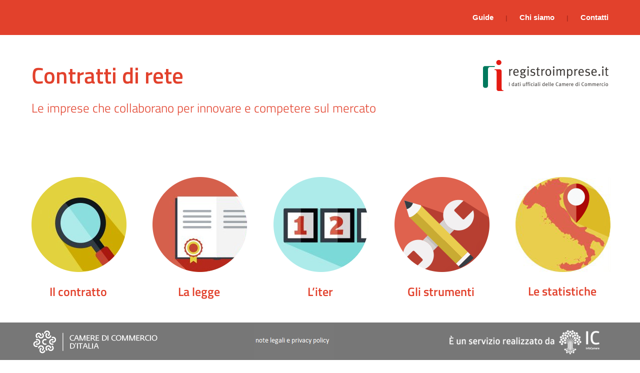

--- FILE ---
content_type: text/html;charset=UTF-8
request_url: https://contrattidirete.registroimprese.it/reti/
body_size: 186787
content:
 

<!DOCTYPE html PUBLIC "-//W3C//DTD XHTML 1.0 Transitional//EN" "http://www.w3.org/TR/xhtml1/DTD/xhtml1-transitional.dtd">
<html xmlns="http://www.w3.org/1999/xhtml">
<head>
<meta http-equiv="Content-Type" content="text/html; charset=utf-8" />
<title>Contratti di Rete</title>
<meta name="description" content="Vuoi conoscere lo strumento contratto di rete? Scopri come incrementare la capacit&agrave; innovativa e la competitivit&agrave; sul mercato della tua impresa"/>
<meta name="keywords" content="contratto, rete, registro, imprese, collaborare, competere, innovare, imprese"/>
<meta name="author" content="InfoCamere S.c.p.a."/>
<meta name="viewport" content="width=device-width, initial-scale=1, maximum-scale=1, user-scalable=no"/>
<link href="immagini/favicon.ico" rel="shortcut icon" />
<link href="css/style.css" rel="stylesheet" type="text/css" />
<link href="css/media.css" rel="stylesheet" type="text/css" />
<link rel='stylesheet' type='text/css' href='css/styles_menu.css' />
<link rel="stylesheet" href="css/jquery.bxslider.css" type="text/css" />
<script src='js/jquery.min2.js'></script>
<link rel="stylesheet" href="css/jquery-ui.css" />
<script src="js/jquery-ui.min.js"></script>
<script src="js/jquery.bxslider.js"></script>

<script language="javascript">
  $(document).ready(function(){
try{
slider1=$('#slider1').bxSlider({
		mode: 'fade',
		auto: false,
		autoControls: true,
		pause: 2000,
		infiniteLoop: false,
		adaptiveHeight: false
		});

slider2=$('#slider2').bxSlider({
		mode: 'fade',
		auto: false,
		autoControls: true,
		pause: 2000,
		infiniteLoop: false,		
		adaptiveHeight: false
		});

slider3=$('#slider3').bxSlider({
		mode: 'fade',
		auto: false,
		autoControls: true,
		pause: 2000,
		infiniteLoop: false,		
		adaptiveHeight: false
		});

slider4=$('#slider4').bxSlider({
		mode: 'fade',
		auto: false,
		autoControls: true,
		pause: 2000,
		infiniteLoop: false,		
		adaptiveHeight: false
		});

slider5=$('#slider5').bxSlider({
		mode: 'fade',
		auto: false,
		autoControls: true,
		pause: 2000,
		infiniteLoop: false,		
		adaptiveHeight: false
		});
}catch(ex){}
  });
 
  
</script>

<script type="text/javascript">
     function toggle() {
         if(document.getElementById('mille').style.display=='block') {
             document.getElementById('mille').style.display='none'; 
         } else {
             document.getElementById('mille').style.display='block';
         } 
     }
 </script> 
<script type="text/javascript">
    function toggle2() {
        if(document.getElementById('men2').style.display=='block') {
            document.getElementById('men2').style.display='none';
        } else {
            document.getElementById('men2').style.display='block';
        }
    }
    function toggle3() {
        if(document.getElementById('men3').style.display=='block') {
            document.getElementById('men3').style.display='none';
        } else {
            document.getElementById('men3').style.display='block';
        }
    }
    function toggle4() {
        if(document.getElementById('men4').style.display=='block') {
            document.getElementById('men4').style.display='none';
        } else {
            document.getElementById('men4').style.display='block';
        }
    }
    function toggle5() {
        if(document.getElementById('men5').style.display=='block') {
            document.getElementById('men5').style.display='none';
        } else {
            document.getElementById('men5').style.display='block';
        }
    }
    function toggle6() {
        if(document.getElementById('men6').style.display=='block') {
            document.getElementById('men6').style.display='none';
        } else {
            document.getElementById('men6').style.display='block';
        }
    }				
</script> 

</head>
<body id="body">
	<!--<div id="avviso" style="width:400px;height:40px;">
		<h1 style="color:#000;">Per una corretta visione girare il tablet</h1>
	</div>-->
 <div class="hid3">
	<div id="header">
		<div class="nav">
         <div class="nav_mo hid2"><a href="javascript:toggle();"><img src="immagini/C_320_03.png" /></a></div>
			<ul>
				<li><a id="guide" style="color:#fff;cursor:pointer;">Guide</a></li>
				<span class="pipe">|</span>  
				<li><a href="chi_siamo.action">Chi siamo</a></li>
				<span class="pipe">|</span> 
				<li style="margin-right:0px;"><a href="contatti.action">Contatti</a></li>      
			</ul>
		</div>
		<div id="continv" style="width:980px;margin:0px auto;">
		<div  itemscope itemtype="http://schema.org/WebPage"  id="sottoguide" style="position:relative;top:0px;left:700px;width:252px;height:32px;display:none;">
			<table itemscope="itemscope" itemtype="http://www.schema.org/SiteNavigationElement" style="width:250px; background-color:#FFFFFF" cellspacing="0">
			<tr><td style="border-style:solid;border-color:#E2412C;border-width:0px 2px 1px 2px;padding:5px;color:#E2412C;font-family:'TitilliumWeb-SemiBold';font-size:18px;line-height:32px;">Guida per la rete contratto <a itemprop="url" href="downloadFile.action?fileName=GuidaReteContratto.pdf" target="_blank" style="border:none;"><img src="download.png" alt="" style="float:right;margin-top:5px;"/></a></td></tr>
			<tr><td style="border-style:solid;border-color:#E2412C;border-width:1px 2px 2px 2px;padding:5px;color:#E2412C;font-family:'TitilliumWeb-SemiBold';font-size:18px;line-height:32px;">Guida per la rete soggetto <a itemprop="url" href="downloadFile.action?fileName=GuidaReteSoggetto.pdf" target="_blank" style="border:none;"><img src="download.png" alt="" style="float:right;margin-top:5px;"/></a></td></tr>
			</table>
		</div>   
<div class="hid2">               
<div id="mille" style="z-index:9999">
<div id='cssmenu' >
<ul>
   <li class='has-sub'><a href='#'><span>Il contratto</span></a>
    <ul>
      <li><a href='javascript:toggle();' id="goto1"><span>Cos 	&apos; &egrave;</span></a></li>
      <li><a href='javascript:toggle();' id="goto2"><span>Chi pu&ograve; partecipare</span></a></li>
      <li><a href='javascript:toggle();' id="goto3"><span>Cosa si pu&ograve; fare</span></a></li>
      <li><a href='javascript:toggle();' id="goto4"><span>Quali sono i vantaggi</span></a></li>
      <li><a href='javascript:toggle();' id="goto5"><span>Come gestire la rete</span></a></li>          
    </ul>
   </li>        
   <li class='has-sub'><a href='#'><span>La legge</span></a>
    <ul>
      <li><a href='javascript:toggle();' id="goto6"><span>La legge</span></a></li>
      <li><a href='javascript:toggle();' id="goto7"><span>Tipologie di contratto</span></a></li>
      <li><a href='javascript:toggle();' id="goto8"><span>Forma dell 	&apos;atto</span></a></li>
      <li><a href='javascript:toggle();' id="goto9"><span>Contenuto del contratto</span></a></li>
      <li><a href='javascript:toggle();' id="goto10"><span>Fondo patrimoniale</span></a></li>     
      <li><a href='javascript:toggle();' id="goto11"><span>Organo comune</span></a></li>
      <li><a href='javascript:toggle();' id="goto12"><span>Rete con soggettivit&agrave; giuridica</span></a></li>             
    </ul>
   </li>    
   <li class='has-sub'><a href='#'><span>L 	&apos;iter</span></a>
    <ul>
      <li><a href='javascript:toggle();' id="goto13"><span>Stipula del contratto</span></a></li>
      <li><a href='javascript:toggle();' id="goto14"><span>Registrazione dell 	&apos;atto</span></a></li>
      <li><a href='javascript:toggle();' id="goto15"><span>Iscrizione al Registro Imprese</span></a></li>
      <li><a href='javascript:toggle();' id="goto16"><span>Modifiche successive</span></a></li>
      <li><a href='javascript:toggle();' id="goto17"><span>Deposito della situazione patrimoniale</span></a></li>     
      <li><a href='javascript:toggle();' id="goto18"><span>Rete con soggettivit&agrave; giuridica</span></a></li>          
    </ul>
   </li>      
   <li class='has-sub'><a href='#'><span>Gli strumenti</span></a>
    <ul>
      <li class='has-sub'><a href='#'><span>rete contratto</span></a>
         <ul>
           <li><a href='javascript:toggle();' id="goto23"><span>Cos 	&apos; &egrave;</span></a></li>
           <li><a href='javascript:toggle();' id="goto24"><span>Iscrizione</span></a></li>
           <li><a href='javascript:toggle();' id="goto25"><span>Modifica</span></a></li>
           <!-- <li><a href='javascript:toggle();' id="goto26"><span>Deposito della situazione patrimoniale</span></a></li> -->                      
        </ul>      
      </li>
      <li class='has-sub'><a href='#'><span>rete soggetto</span></a>
         <ul>
           <li><a href='javascript:toggle();' id="goto19"><span>Cos 	&apos; &egrave;</span></a></li>
           <li><a href='javascript:toggle();' id="goto20"><span>Iscrizione</span></a></li>
           <li><a href='javascript:toggle();' id="goto21"><span>Modifica</span></a></li>
           <li><a href='javascript:toggle();' id="goto22"><span>Deposito della situazione patrimoniale</span></a></li>                      
         </ul>      
        </li>      
       </ul>
   </li>     
   <li><a href='javascript:toggle();' id="goto27"><span>Le statistiche</span></a></li>
   <li class='has-sub'><a href='#'><span>Guide</span></a>
         <ul>
           <li><a href="downloadFile.action?fileName=GuidaReteContratto.pdf"><span>Guida per la rete contratto</span></a></li>
           <li><a href="downloadFile.action?fileName=GuidaReteSoggetto.pdf"><span>Guida per la rete soggetto</span></a></li>
         </ul> 
   </li>          
   <li><a href='chi_siamo.action'><span>Chi siamo</span></a></li>
   <li><a href='contatti.action'><span>Contatti</span></a></li>
</ul>
</div>        
          </div>    
		</div>        
	</div>
</div>
	<div id="container"  itemscope itemtype="http://schema.org/WebPage" >
		<div id="loghi_cont">
			<div id="loghi_cont_sx" itemprop="about">Contratti di rete</div>
			<div id="loghi_cont_dx" itemscope itemtype="http://schema.org/GovernmentOrganization">
			<a itemprop="name" content="registro delle imprese" href="http://www.registroimprese.it/" target="_blank"><img src="immagini/rete_05.png" /></a>
			</div>
            
            
              <div id="loghi_cont_mi"></div>
            
            <div class="sub_tit"style="width:800px; height:30px; margin-top:7px; float:left;">Le imprese che collaborano per innovare e competere sul mercato</div>
		</div>
		
		<div itemscope="itemscope" itemtype="http://www.schema.org/SiteNavigationElement" id="icon_cont" >
			<!--STATISTICHE-->
			<a itemprop="url" id="statistiche" class="anim">
             <div class="hid">
				<div class="icon">
					<div id="animazionestatistiche" style="background-image:url('immagini/sfondostatistiche.jpg');width:190px;height:190px;background-position:-16px -14px;background-color:#FFF;background-repeat:no-repeat;">
						<img style="position:relative;top:12px;left:95px;" src="immagini/spillone.png" alt="" id="spillone"/>
					</div>
					<div itemprop="about" class="label">Le statistiche</div>
					<div class="arrow"><img src="immagini/rete_27.png"/></div>
					<div class="point" style="height:300px;">
						<div id="animpuntini5"></div>
					</div>
				</div>
               </div>
             <div class="hid2">
              <img src="immagini/icon__0000_Livello-5.png" alt="" />
              
					<div class="label">Le statistiche</div>
					<div class="arrow"><img src="immagini/rete_27.png"/></div>
					<div class="point" style="height:300px;">
						<div id="animpuntini5"></div>
					</div>              
              
             </div>   
			</a>
			<!--END STATISTICHE-->
			
			<!--STRUMENTI-->
			<a itemprop="url" id="strumenti" class="anim">
             <div class="hid">
				<div class="icon">
					<div id="animazionestrumenti" style="background-image:url('immagini/sfondostrumenti.jpg');background-position:-30px -30px;width:190px;">
						<img src="immagini/maschera.png" alt=""/>
					</div>
					<div itemprop="about" class="label">Gli strumenti</div>
					<div class="arrow"><img src="immagini/rete_27.png" /></div>
					<div class="point" style="height:300px;">
						<div id="animpuntini4"></div>
					</div>
				</div>
               </div>
             <div class="hid2">
              <img src="immagini/icon__0001_Livello-4.png" alt="" />
              
					<div class="label">Gli strumenti</div>
					<div class="arrow"><img src="immagini/rete_27.png" /></div>
					<div class="point" style="height:300px;">
						<div id="animpuntini4"></div>
					</div>              
              
             </div>   
			</a>  
			<!--END STRUMENTI-->
			
			<!--ITER-->
			<a itemprop="url" id="iter" class="anim">
             <div class="hid">
				<div class="icon">
					<div id="animazioneiter" style="background-image:url('immagini/sfondoiter.jpg');background-position:-30px -30px;width:190px;">
						<img src="immagini/maschera.png" alt=""/>
					</div>
					<div itemprop="about" class="label">L&rsquo;iter</div>
					<div class="arrow"><img src="immagini/rete_27.png" /></div>
					<div class="point" style="height:300px;">
						<div id="animpuntini3"></div>
					</div>
				</div>
               </div>
             <div class="hid2">
              <img src="immagini/icon__0002_Livello-3.png" alt="" />
              
					<div class="label">L&rsquo;iter</div>
					<div class="arrow"><img src="immagini/rete_27.png" /></div>
					<div class="point" style="height:300px;">
						<div id="animpuntini3"></div>
					</div>              
              
             </div>   
			</a>
			<!--END ITER-->
			
			<!--LEGGE-->
			<a itemprop="url" id="legge" class="anim">
             <div class="hid">
				<div class="icon">
					<div id="animazionelegge" style="background-image:url('immagini/sfondolegge.jpg');background-position:-30px -30px;width:190px;">
						<img src="immagini/maschera.png" alt=""/>
					</div>
					<div itemprop="about" class="label">La legge</div>
					<div class="arrow"><img src="immagini/rete_27.png" /></div>
					<div class="point" style="height:300px;">
						<div id="animpuntini2"></div>
					</div>
				</div>
              </div>
             <div class="hid2">
              <img src="immagini/icon__0003_Livello-2.png" alt="" />
              
              		<div class="label">La legge</div>
					<div class="arrow"><img src="immagini/rete_27.png" /></div>
					<div class="point" style="height:300px;">
						<div id="animpuntini2"></div>
					</div>              
              
             </div>    
			</a>
			<!--END LEGGE-->
			
			<!--CONTRATTO-->
			<a itemprop="url" id="contratto" class="anim" style="margin-left:0px">
             <div class="hid">
				<div class="icon" style="margin-left:0px;">
					<div id="animazionearchivio" style="background-image:url('immagini/sfondoarchivio.jpg');background-position:-30px -30px;width:190px;">
						<img src="immagini/maschera.png" alt=""/>
					</div>
					<div itemprop="about" class="label">Il contratto</div>
					<div class="arrow"><img src="immagini/rete_27.png" /></div>
					<div class="point" style="height:300px;">
						<div id="animpuntini1"></div>
					</div>
				</div>
             </div>
             <div class="hid2">
              <img src="immagini/icon__0004_Livello-1.png" alt="" />
              
              		<div class="label">Il contratto</div>
					<div class="arrow"><img src="immagini/rete_27.png" /></div>
					<div class="point" style="height:300px;">
						<div id="animpuntini1"></div>
					</div>
              
             </div>   
			</a>
			<!--END CONTRATTO-->
		</div>
		<div id="sottomenustrumenti" class="sottostrumenti">
			<div class="sotto"><a href="#"><div id="strumenti2" style="height:20px;z-index:99;float:left;position:relative;top:-126px;left:0px;">&bull; Rete soggetto</div></a></div>        
			<div class="sotto"><a href="#"><div id="strumenti1" style="height:20px;z-index:99;float:left;position:relative;top:-150px;left:-119px;">&bull; Rete contratto</div></a></div>
		</div>
	</div>

	<div id="wrap">
		<!--CONTENUTO CONTRATTO-->
		<div  itemscope itemtype="http://schema.org/WebPage" id="content-contratto">
		<meta itemprop="about" content="Il contratto"/>
         <div id="voce_cont">
          <div class="voce_a"><img src="immagini/rete_31.png" />
          </div>   
         <div class="voce_cont"><br />
          <div class="voce_b"><a href="#"><img id="home1" src="immagini/homeicon.png" style="border:none;margin-right:20px;"/></a>Il contratto</div>
          </div>                                               
         </div>
			<div id="content" class="hid">
				<div class="voce voce1 hid">
					<img src="immagini/rete_31.png" />
				</div>
			<div id="tab1" style="display:none;">
    <div class="voce"><a href="#"><img id="home1" src="immagini/homeicon.png" style="border:none;margin-right:20px;"/></a>Il contratto</div>
   <div class="row"> 
	<div class="cont_row">
		<div style="width:300px;height:300px;margin:30px auto;">
			<img src="immagini/contratto01.png" alt=""/>
		</div>
		<p><br />Il contratto di rete &egrave; un istituto innovativo nel nostro sistema produttivo e realizza <strong>un modello di collaborazione tra imprese</strong> che consente, pur mantenendo la propria indipendenza, autonomia e specialit&agrave;, di realizzare <strong>progetti ed obiettivi condivisi</strong>, incrementando la capacit&agrave; innovativa e la competitivit&agrave; sul mercato.</p>
	</div>
</div>
</div>       
			<div id="tab2" style="display:none">
    <div class="voce"><a href="#"><img id="home2" src="immagini/homeicon.png" style="border:none;margin-right:20px;"/></a>Il contratto</div>
	<div class="row" style="margin-top:-20px;">
		<div class="box" style="margin-left:0px; padding-top:50px; font-size:22px; line-height:24px">
			Il contratto di rete pu&ograve; essere stipulato tra imprese<br /> <strong>senza limitazioni</strong><br />
			relative a:
		</div> 
		<div class="box"><img src="immagini/rete_34.png" class="border_img" />
			<h2>forma giuridica</h2>
			<p>societ&agrave; di capitali, societ&agrave; di persone, imprese individuali, cooperative, consorzi, ecc.</p>
		</div> 
		<div class="box"><img src="immagini/rete_36.png" class="border_img" />
			<h2>dimensione</h2>   
			<p>grandi, medie e piccole imprese.</p>   
		</div> 
	</div> 
    <div class="row"> 
		<div class="box" style="margin-left:0px;"><img src="immagini/rete_40.png" class="border_img" />
			<h2>numero di imprese</h2>
			<p>devono essere almeno due.</p>
		</div>  
		<div class="box"><img src="immagini/rete_42.png" class="border_img" />
			<h2>luogo</h2>
			<p>possono partecipare imprese situate in diverse parti del territorio italiano e imprese estere operative in Italia.</p>
		</div> 
		<div class="box"><img src="immagini/rete_44.png" class="border_img" />
			<h2>attivit&agrave;</h2>
			<p>possono essere operanti in settori diversi.</p>
		</div> 
    </div>                         
</div>     
			<div id="tab3" style="display:none">
    <div class="voce"><a href="#"><img id="home3" src="immagini/homeicon.png" style="border:none;margin-right:20px;"/></a>Il contratto</div>
	<div class="cont_row">
	<p style="font-size:15px;">Nello schema normativo &egrave; previsto che le parti prima predispongano un <b>programma di rete</b> - ossia un piano generale d&rsquo;azione volto ad accrescere la capacit&agrave; innovativa e la competitivit&agrave; - e poi diano esecuzione concreta alle attivit&agrave; previste nel programma.</p>
	<h2 style="font-size:17px;text-transform:none;">Tali attivit&agrave; possono essere di tre tipi:</h2>
	</div>
    <div class="row"> 
		<div class="box" style="margin-left:0px; text-align:center"><img src="immagini/contratto03a.png" />
			<h2>collaborazione</h2>
			<p>tra le parti in ambiti attinenti l&rsquo;esercizio delle proprie imprese</p>
		</div>  
		<div class="box" style="text-align:center"><img src="immagini/contratto03b.png" />
			<h2>scambio</h2>
			<p>tra le parti di informazioni<br />o di prestazioni di qualsiasi natura <br />(industriale, commerciale, tecnica e tecnologica)</p>
		</div> 
		<div class="box" style="text-align:center"><img src="immagini/contratto03c.png" />
			<h2>esercizio in comune</h2>
			<p>tra le parti di una o pi&ugrave; attivit&agrave; rientranti nell&rsquo;oggetto delle rispettive imprese</p>
		</div> 
    </div>                         
</div>     
			<div id="tab4" style="display:none">
    <div class="voce"><a href="#"><img id="home4" src="immagini/homeicon.png" style="border:none;margin-right:20px;"/></a>Il contratto</div>
    <div class="cont_row">
	<div class="row" style="height:173px"><img src="immagini/contratto04.png" /></div> 
    <div class="row" style="margin-top:-26px;"> 
		<div class="box" style="margin-left:0px; font-size:22px; line-height:24px">
		Aggregarsi e costituire una rete d&rsquo;impresa consente di <strong>aumentare la crescita dimensionale preservando l&rsquo;autonomia</strong> giuridica ed operativa delle diverse imprese che si aggregano. <br /><br />
		<span style="color:#6f6f6f">Attraverso la collaborazione all&rsquo;interno di una rete d&rsquo;impresa si pu&ograve; infatti conseguire un <strong>accrescimento delle capacit&agrave; innovative e competitive</strong> delle aziende partecipanti.</span>        
		</div>  
		<div class="box2">
			<div style="width:100%; margin-left:-15px"><span style="color:#e2412c; font-size:17px"><b>La sinergia tra imprese in rete consente di:</b></span></div>
             <ul>
              <li style="line-height:25px; margin-bottom:10px; margin-top:5px">divenire un soggetto di dimensioni tali da poter <strong>affrontare meglio il mercato, anche estero</strong></li>
              <li style="margin-top:-9px"><strong>ampliare l&rsquo;offerta</strong></li>
              <li><strong>dividere i costi</strong></li>
              <li><strong>accedere a finanziamenti</strong> e contributi a fondo perduto</li> 
              <li>godere di <strong>agevolazioni fiscali</strong></li>
              <li>partecipare alle gare per l’affidamento dei <strong>contratti pubblici</strong></li>
              <li style="line-height:25px; margin-bottom:10px;">impiegare il <strong>distacco del personale</strong> tra le imprese: l&rsquo;interesse della parte distaccante sorge   
   automaticamente in forza dell&rsquo;operare della rete</li>
              <li style="line-height:25px; margin-top:-9px">assumere in regime di <strong>codatorialit&agrave;</strong> il personale dipendente secondo le regole di ingaggio 
   stabilite nel contratto di rete</li>                                                        
             </ul>
		</div> 
</div>  
    </div>                         
</div>     
			<div id="tab5" style="display:none">
    <div class="voce"><a href="#"><img id="home5" src="immagini/homeicon.png" style="border:none;margin-right:20px;"/></a>Il contratto</div>
    <div class="cont_row">
	<div class="row" style="margin-top:-130px;">
		<div class="box" style="margin-left:0px; font-size:22px; line-height:24px"><img src="immagini/contratto05.png" />
			Il contratto di rete<br /><b>formalizza i rapporti<br />di collaborazione<br />e condivisione</b> tra le imprese<br />partecipanti in modo<br />da definire chiaramente<br />l&rsquo;impegno, l&rsquo;investimento<br />e il tipo di legame da adottare.<br />In particolare:
		</div> 
		<div class="box"><img src="immagini/contratto05b.png" />
			<h2>fondo patrimoniale comune</h2>
			<p>Le regole di gestione dell&rsquo;eventuale <b>fondo patrimoniale comune</b> e la misura e i criteri di valutazione dei conferimenti iniziali e degli eventuali contributi successivi che ciascun partecipante si obbliga a versare.</p>
		</div> 
		<div class="box">
			<h2>assunzione di decisioni</h2>   
			<p>Le regole per l&rsquo;assunzione delle decisioni dei partecipanti su ogni materia o aspetto di interesse comune, che non rientri nei poteri di gestione conferiti all&rsquo;eventuale organo comune; possono prevedere:
			<ul style="margin-left:20px; margin-top:-16px;">
				<li><b>maggioranza semplice</b></li>
				<li><b>maggioranze qualificate</b>,<br />eventualmente solo per alcune materie</li>
				<li><b>unanimit&agrave;</b> dei partecipanti su tutte,<br />o anche su alcune decisioni</li>
			</ul>
			</p>   
		</div> 
	</div> 
    <div class="row" style="margin-top:-50px"> 
		<div class="box" style="margin-left:0px;">
			<h2>modalit&agrave;</h2>
			<p>Come realizzare lo <b>scopo comune</b> e come misurare l&rsquo;avanzamento verso gli obiettivi strategici di innovazione e di innalzamento della capacit&agrave; competitiva. Quali sono i <b>diritti</b> e gli <b>obblighi</b> assunti da ciascun partecipante.</p>
		</div>  
		<div class="box">
			<h2>organo comune</h2>
			<p>L&rsquo;eventuale istituzione di un organo comune per l&rsquo;esecuzione del contratto o di una o pi&ugrave; parti o fasi di esso, i <b>poteri</b> di gestione e di rappresentanza conferiti, le <b>regole</b> relative alla sua sostituzione.</p>
		</div> 
		<div class="box">
			<h2>durata, adesione e recesso</h2>
			<p>La durata del contratto, le modalit&agrave; di adesione di altri imprenditori ed eventualmente le cause di recesso anticipato e le condizioni per l&rsquo;esercizio del relativo diritto.</p>
		</div> 
    </div>  
    </div>                         
</div>         
			</div>
				<div id="timeline" class="hid" style="height:130px; width:1080px; margin-top:0px; margin-right: auto; margin-bottom: 0px; margin-left: auto; background-color:#eeeeee; padding-top: 70px;">
			<div style="width:1154px;;height:40px;margin:auto;">
				<div id="txt1" class="testo" style="width:116px;padding-left:18px;padding-right:35px;color:#666;">Cos&rsquo;&egrave;</div>
				<div id="txt2" class="testo" style="width:154px;padding-right:100px; padding-left:65px;">Chi pu&ograve; partecipare</div>
				<div id="txt3" class="testo" style="padding-left:15px;padding-right:90px;">Cosa si pu&ograve; fare</div>
				<div id="txt4" class="testo" style="width:174px;padding-right:75px;">Quali sono i vantaggi</div>
				<div id="txt5" class="testo" style="width:160px;">Come gestire la rete</div>
			</div>
			<div style="width:1150px;height:30px;margin:auto;">
				<div style="width:1150px;margin:10px auto 0px -35px;background-color:#D9DADC;height:10px;border-radius:10px; box-shadow:inset 0px 1px 0px #afb0b1;">
					<div class="bull" id="bull1" style="margin-left:60px;"><div id="bull1center" class="centerbull" style="background-color:#666;"></div></div>
					<div class="bull" id="bull2" style="margin-left:230px;"><div id="bull2center" class="centerbull"></div></div>
					<div class="bull" id="bull3" style="margin-left:230px;"><div id="bull3center" class="centerbull"></div></div>
					<div class="bull" id="bull4" style="margin-left:230px;"><div id="bull4center" class="centerbull"></div></div>
					<div class="bull" id="bull5" style="margin-left:230px;"><div id="bull5center" class="centerbull"></div></div>
				</div>
			</div>
		</div>
       <div style="width:100%; height:80px;" class="hid"></div>
       
		<div class="slider hid2">
			<ul id="slider1">
 		 		<li style="height:900px;">
<div class="numero">1/5</div>
   <div class="row">
	<div class="cont_row">
      
		<div style="width:300px;height:220px;margin:30px auto;">
			<img src="immagini_ridotte/contratto/contratto01.png" alt=""/>
		</div>
		<p>Il contratto di rete &egrave; un istituto innovativo nel nostro sistema produttivo e realizza <strong>un modello di collaborazione tra imprese</strong> che consente, pur mantenendo la propria indipendenza, autonomia e specialit&agrave;, di realizzare <strong>progetti ed obiettivi condivisi</strong>, incrementando la capacit&agrave; innovativa e la competitivit&agrave; sul mercato.</p>
	</div>
    
</div>
                </li>
  				<li style="height:900px;">
           <div class="numero">2/5</div>      
 	<div class="row" style="margin-top:-20px;">
    
         
		<div class="box" style="margin-left:0px; padding-top:50px; font-size:22px; line-height:24px">
			Il contratto di rete pu&ograve; essere stipulato tra imprese<br /> <strong>senza limitazioni</strong><br />
			relative a:
		</div> 
		<div class="box"><img src="immagini_ridotte/contratto/rete_34.png" class="border_img" />
			<h2>forma giuridica</h2>
			<p>societ&agrave; di capitali, societ&agrave; di persone, imprese individuali, cooperative, consorzi, ecc.</p>
		</div> 
		<div class="box"><img src="immagini_ridotte/contratto/rete_36.png" class="border_img" />
			<h2>dimensione</h2>   
			<p>grandi, medie e piccole imprese.</p>   
		</div> 
	</div> 
    <div class="row"> 
		<div class="box" style="margin-left:0px;"><img src="immagini_ridotte/contratto/rete_40.png" class="border_img" />
			<h2>numero di imprese</h2>
			<p>devono essere almeno due.</p>
		</div>  
		<div class="box"><img src="immagini_ridotte/contratto/rete_42.png" class="border_img" />
			<h2>luogo</h2>
			<p>possono partecipare imprese situate in diverse parti del territorio italiano e imprese estere operative in Italia.</p>
		</div> 
		<div class="box"><img src="immagini_ridotte/contratto/rete_44.png" class="border_img" />
			<h2>attivit&agrave;</h2>
			<p>possono essere operanti in settori diversi.</p>
		</div> 
    </div>                     
                </li>
  				<li style="height:900px;">
                <div class="numero">3/5</div>  
    <div class="row"> 

	<p style="font-size:15px;">Nello schema normativo &egrave; previsto che le parti prima predispongano un <b>programma di rete</b> - ossia un piano generale d&rsquo;azione volto ad accrescere la capacit&agrave; innovativa e la competitivit&agrave; - e poi diano esecuzione concreta alle attivit&agrave; previste nel programma.</p>
	<h2 style="font-size:17px;text-transform:none;">Tali attivit&agrave; possono essere di tre tipi:</h2>
    
		<div class="box" style="margin-left:0px; text-align:center;x"><img src="immagini_ridotte/contratto/contratto03a.png" style="margin:0 auto" />
			<h2>collaborazione</h2>
			<p>tra le parti in ambiti attinenti l&rsquo;esercizio delle proprie imprese</p>
		</div>  
		<div class="box" style="text-align:center"><img src="immagini_ridotte/contratto/contratto03b.png" style="margin:0 auto" />
			<h2>scambio</h2>
			<p>tra le parti di informazioni<br />o di prestazioni di qualsiasi natura<br /> (industriale, commerciale, tecnica e tecnologica)</p>
		</div> 
		<div class="box" style="text-align:center"><img src="immagini_ridotte/contratto/contratto03c.png" style="margin:0 auto" />
			<h2>esercizio in comune</h2>
			<p>tra le parti di una o pi&ugrave; attivit&agrave; rientranti nell&rsquo;oggetto delle rispettive imprese</p>
		</div> 
    </div>                         
                
                </li>
  				<li style="height:900px;">
                <div class="numero">4/5</div>  
    <div class="cont_row">
	<div class="row" style="height:100%"><img src="immagini_ridotte/contratto/contratto04.png" style="margin-left:30px;" /></div> 
    <div class="row" style="margin-top:-26px;"> 
		<div class="box" style="margin-left:0px; font-size:22px; line-height:24px">
		Aggregarsi e costituire una rete d&rsquo;impresa consente di <strong>aumentare la crescita dimensionale preservando l&rsquo;autonomia</strong> giuridica ed operativa delle diverse imprese che si aggregano. <br /><br />
		<span style="color:#6f6f6f">Attraverso la collaborazione all&rsquo;interno di una rete d&rsquo;impresa si pu&ograve; infatti conseguire un <strong>accrescimento delle capacit&agrave; innovative e competitive</strong> delle aziende partecipanti.</span>        
		</div>  
		<div class="box2" style="margin-top:30px;">
			<div style="width:100%; margin-left:-15px"><span style="color:#e2412c; font-size:17px"><b>La sinergia tra imprese in rete consente di:</b></span></div>
             <ul>
              <li style="line-height:25px; margin-bottom:10px; margin-top:5px">divenire un soggetto di dimensioni tali da poter <strong>affrontare meglio il mercato, anche estero</strong></li>
              <li style="margin-top:-9px"><strong>ampliare l&rsquo;offerta</strong></li>
              <li><strong>dividere i costi</strong></li>
              <li><strong>accedere a finanziamenti</strong> e contributi a fondo perduto</li> 
              <li>godere di <strong>agevolazioni fiscali</strong></li>
              <li>partecipare alle gare per l’affidamento dei <strong>contratti pubblici</strong></li>
              <li style="line-height:25px; margin-bottom:10px;">impiegare il <strong>distacco del personale</strong> tra le imprese: l&rsquo;interesse della parte distaccante sorge   
   automaticamente in forza dell&rsquo;operare della rete</li>
              <li style="line-height:25px; margin-top:-9px">assumere in regime di <strong>codatorialit&agrave;</strong> il personale dipendente secondo le regole di ingaggio 
   stabilite nel contratto di rete</li>                                                        
             </ul>
		</div> 
</div>  
    </div>                         
                
                </li>
  				<li style="height:900px;">
                <div class="numero">5/5</div>  
    <div class="cont_row">
	<div class="row">
		<div class="box" style="margin-left:0px; font-size:22px; line-height:24px"><img src="immagini_ridotte/contratto/contratto05.png" />
			Il contratto di rete <br /><b>formalizza i rapporti<br />di collaborazione<br />e condivisione</b> tra le imprese<br />partecipanti in modo<br />da definire chiaramente<br />l&rsquo;impegno, l&rsquo;investimento<br />e il tipo di legame da adottare.<br />In particolare:
		</div> 
		<div class="box"><img src="immagini_ridotte/contratto/contratto05b.png" />
			<h2>fondo patrimoniale comune</h2>
			<p>Le regole di gestione dell&rsquo;eventuale <b>fondo patrimoniale comune</b> e la misura e i criteri di valutazione dei conferimenti iniziali e degli eventuali contributi successivi che ciascun partecipante si obbliga a versare.</p>
		</div> 
		<div class="box">
			<h2>assunzione di decisioni</h2>   
			<p>Le regole per l&rsquo;assunzione delle decisioni dei partecipanti su ogni materia o aspetto di interesse comune, che non rientri nei poteri di gestione conferiti all&rsquo;eventuale organo comune; possono prevedere:
			<ul style="margin-left:20px; margin-top:-16px;">
				<li><b>maggioranza semplice</b></li>
				<li><b>maggioranze qualificate</b>,<br />eventualmente solo per alcune materie</li>
				<li><b>unanimit&agrave;</b> dei partecipanti su tutte,<br />o anche su alcune decisioni</li>
			</ul>
			</p>   
		</div> 
	</div> 
    <div class="row" style="margin-top:-50px"> 
		<div class="box" style="margin-left:0px;">
			<h2>modalit&agrave;</h2>
			<p>Come realizzare lo <b>scopo comune</b> e come misurare l&rsquo;avanzamento verso gli obiettivi strategici di innovazione e di innalzamento della capacit&agrave; competitiva. Quali sono i <b>diritti</b> e gli <b>obblighi</b> assunti da ciascun partecipante.</p>
		</div>  
		<div class="box">
			<h2>organo comune</h2>
			<p>L&rsquo;eventuale istituzione di un organo comune per l&rsquo;esecuzione del contratto o di una o pi&ugrave; parti o fasi di esso, i <b>poteri</b> di gestione e di rappresentanza conferiti, le <b>regole</b> relative alla sua sostituzione.</p>
		</div> 
		<div class="box">
			<h2>durata, adesione e recesso</h2>
			<p>La durata del contratto, le modalit&agrave; di adesione di altri imprenditori ed eventualmente le cause di recesso anticipato e le condizioni per l&rsquo;esercizio del relativo diritto.</p>
		</div> 
    </div>  
    </div>                          
                </li>                                
			</ul>     
        </div>       
       
		</div>
		<!--FINE CONTENUTO-->
		
		<!--CONTENUTO LEGGE-->
		<div itemscope itemtype="http://schema.org/WebPage" id="content-legge">
		<meta itemprop="about" content="La legge"/>
         <div id="voce_cont">
          <div class="voce_a" style="margin-left:250px"><img src="immagini/rete_31.png" /></div>  
         <div class="voce_cont"><br />
          <div class="voce_b" style="margin-left:220px"><a href="#"><img id="home6" src="immagini/homeicon.png" style="border:none;margin-right:20px;"/></a>La legge</div>
          </div>                                                
         </div>                   
			<div id="content" class="hid">
				<div class="voce2 hid">
					<img src="immagini/rete_31.png" />
				</div>
			<div id="tab6" style="display:none">
	<div class="voce" style="margin-left:280px"><a href="#"><img id="home6" src="immagini/homeicon.png" style="border:none;margin-right:20px;"/></a>La legge</div>
    <div class="cont_row">
      <div class="row" style="margin-top:-40px;">
		<div class="box" style="width:750px; margin:0px">
			<div style="width:100%; text-align:center"><img src="immagini/lalegge14.png" alt="la legge"/></div>
            <p><br /><br />Il contratto di rete &egrave; stipulato da pi&ugrave; imprenditori con lo scopo di <strong>accrescere</strong>, individualmente e collettivamente, <strong>la propria capacit&agrave; innovativa 
e la propria competitivit&agrave; sul mercato</strong>. <br /><br />
A tal fine gli imprenditori si impegnano a <strong>collaborare</strong> in forme e in ambiti predeterminati e attinenti all&rsquo;esercizio delle proprie imprese <strong>sulla base 
di un programma comune, scambiandosi informazioni o prestazioni</strong> di natura industriale, commerciale, tecnica o tecnologica ed <strong>esercitando 
in comune una o pi&ugrave; attivit&agrave;</strong> che rientrino nell&rsquo;oggetto della propria impresa.</p>
		</div>
		<div class="box2" style="float:right; width:260px; height:50px; margin:0px">
        <img src="immagini/lalegge15.png" alt="la legge"/>
        <br /><br />
        <div style="width:100%; margin-left:-20px"><span style="color:#e2412c; font-size:17px">DISCIPLINA DI RIFERIMENTO <a href="downloadFile.action?fileName=DisciplinaContrattoDirete.pdf" target="_blank"><img src="immagini/download_stru.png" /></a></span></div>
			<ul>
<li style="width:290px;">Decreto legge 5/2009 convertito<br />
   in legge 33/2009 e modificato <br />
   con legge 99/2009</li>

<li style="width:290px;">Decreto legge 78/2010 convertito<br />
   in legge 122/2010</li>

<li style="width:290px;">Decreto legge 83/2012 convertito<br />
   in legge 134/2012</li>

<li style="width:290px;">Decreto legge 179/2012 convertito<br />
   in legge 221/2012</li>
   
<li style="width:290px;">Legge 154/2016</li>   
            </ul>
			</div>
		</div>
 </div>
 </div>    
			<div id="tab7" style="display:none">
    <div class="voce" style="margin-left:280px"><a href="#"><img id="home7" src="immagini/homeicon.png" style="border:none;margin-right:20px;"/></a>La legge</div>
	<div class="cont_row">
     <div class="row"> 
      <div class="box" style="width:100%; margin:0px"> 
		<div style="width:180px;height:200px;margin:30px auto;"><img src="immagini/lalegge03.png" alt=""/></div>
		<p style="margin-top:-40px;">La normativa prevede e disciplina la rete sotto forma di strumento contrattuale di collaborazione e cooperazione tra imprenditori.
<br /><br />
La rete nasce come <strong>strumento meramente contrattuale</strong>. Qualora le parti contraenti vogliano creare con la rete un <strong>autonomo soggetto giuridico</strong>, altro e diverso rispetto alle imprese contraenti, possono far acquisire soggettivit&agrave; giuridica alla rete, 
definita <strong>rete soggetto</strong>, per distinguerla dalla rete meramente contrattuale detta <strong>rete contratto</strong>. </p>
	</div>
  </div> 
 </div> 
</div>     
			<div id="tab8" style="display:none">
    <div class="voce" style="margin-left:280px"><a href="#"><img id="home8" src="immagini/homeicon.png" style="border:none;margin-right:20px;"/></a>La legge</div>
	<div class="cont_row">
	<h2 style="font-size:17px;text-transform:none;">Il contratto di rete deve essere redatto in una delle seguenti forme:</h2>
	</div>
    <div class="row"> 
		<div class="box" style="margin-left:0px; text-align:center"><img src="immagini/lalegge04.png" />
			<h2>atto pubblico</h2>
		</div>  
		<div class="box" style="text-align:center"><img src="immagini/lalegge05.png" />
			<h2>scrittura privata autenticata</h2>
		</div> 
		<div class="box" style="text-align:center"><img src="immagini/lalegge06.png" />
			<h2>atto firmato digitalmente</h2>
			<p>a norma degli articoli 24 o 25 del Codice dell&rsquo;Amministrazione Digitale da ciascun imprenditore o legale rappresentante delle imprese aderenti e trasmesso al Registro delle Imprese attraverso il modello standard tipizzato ai sensi del d.m. n. 122 del 10 Aprile 2014</p>
		</div> 
    </div>                         
</div>     
			<div id="tab9" style="display:none">
    <div class="voce" style="margin-left:280px"><a href="#"><img id="home9" src="immagini/homeicon.png" style="border:none;margin-right:20px;"/></a>La legge</div>
    <div class="cont_row">
	<div class="row">
		<div class="box" style="margin-left:0px; font-size:22px; line-height:24px">
        <div style="margin-left:80px;">
         <img src="immagini/lalegge07.png" style="margin-bottom:60px;" />
         <img src="immagini/lalegge08.png" style="margin-bottom:60px;" />
         <img src="immagini/lalegge09.png" />
        </div>         			
		</div> 
		<div class="box">
			<div style="width:100%; margin-left:-15px"><h2 style="font-size:34px; text-transform:none">L&rsquo;atto deve indicare </h2></div>
            <ul style="margin-top:-10px;">
                <li>le <strong>imprese partecipanti</strong> per originaria sottoscrizione o per adesione successiva</li>
                <li>gli <strong>obiettivi strategici</strong> di innovazione e di accrescimento della capacit&agrave; competitiva dei partecipanti, nonch&eacute; le modalit&agrave; concordate tra gli stessi per misurare l&rsquo;avanzamento verso tali obiettivi</li>
                <li>il <strong>programma di rete</strong> con l&rsquo;indicazione dei diritti e degli obblighi assunti da ciascun partecipante, nonch&eacute; delle modalit&agrave; di realizzazione dello scopo comune</li>
                <li>la <strong>durata</strong> del contratto</li>
                <li>le modalit&agrave; di <strong>adesione</strong> di altri imprenditori</li>
                <li>le <strong>regole</strong> per l&rsquo;assunzione delle decisioni dei partecipanti su ogni materia o aspetto di interesse comune</li> 
            </ul>                   
		</div> 
		<div class="box">
			<div style="width:100%; margin-left:-15px;"><h2 style="font-size:17px; text-transform:none">Sono elementi facoltativi:</h2></div>   
			<ul style="margin-top:-10px;">
				<li>l&rsquo;<strong>organo comune</strong> ossia il soggetto prescelto per dare esecuzione al contratto</li>
				<li>il <strong>fondo patrimoniale</strong> e di conseguenza anche</li>
                 <ul style="list-style-image: url(immagini/point4.png); list-style-position:outside; margin-left:20px;">
                  <li>la denominazione della rete</li>
                  <li>la sede della rete</li>
                  <li>la misura e i criteri di valutazione dei conferimenti iniziali e degli eventuali contributi successivi che ciascun partecipante si obbliga a versare e le regole di gestione 
      del fondo</li>                                    
                 </ul>
				<li>le cause di recesso anticipato</li>
				<li>la<strong> modificabilit&agrave; a maggioranza del programma di rete</strong> e le regole relative alle modalit&agrave; di assunzione delle decisioni di modifica</li>                
			</ul>
		</div> 
	</div> 
    </div>                         
</div>     
			<div id="tab10" style="display:none">
    <div class="voce" style="margin-left:280px"><a href="#"><img id="home10" src="immagini/homeicon.png" style="border:none;margin-right:20px;"/></a>La legge</div>
	<div class="cont_row">
     <div class="row"> 
      <div class="box" style="width:100%; margin:0px">     
		<div style="width:224px;height:176px;margin:30px auto -20px auto;"><img src="immagini/lalegge10.png" alt=""/></div>
		<p>Il <strong>fondo patrimoniale comune</strong> &egrave; costituito dai contributi delle imprese partecipanti e dai beni acquistati con questi 
contributi. Ad esso si applicano, in quanto compatibili, le disposizioni sul fondo consortile di cui agli articoli 2614 e 2615, secondo comma, del codice civile.<br />
Per le reti soggetto, <strong>entro due mesi dalla chiusura dell&rsquo;esercizio annuale</strong>, l&rsquo;organo comune redige una <strong>situazione patrimoniale</strong> osservando, in quanto compatibili, le disposizioni relative al bilancio di esercizio della societ&agrave; per azioni, e la deposita presso l&rsquo;ufficio del Registro Imprese del luogo ove ha sede la rete. Si applica, in quanto compatibile, l&rsquo;articolo 2615-bis, terzo comma, del codice civile.
</p>
	</div>
  </div> 
 </div> 
</div>      
			<div id="tab11" style="display:none">
    <div class="voce" style="margin-left:280px"><a href="#"><img id="home11" src="immagini/homeicon.png" style="border:none;margin-right:20px;"/></a>La legge</div>
    <div class="cont_row">
	<div class="row">
		<div class="box" style="margin-left:0px; font-size:22px; line-height:24px">
        <div style="margin-left:80px;">
         <img src="immagini/lalegge11.png" style="margin-bottom:60px;" />
         <img src="immagini/lalegge12.png" style="margin-bottom:60px;" />
         <img src="immagini/lalegge13.png" />
        </div>         			
		</div> 
		<div class="box">
			<div style="width:100%; margin-left:-15px"><h2 style="font-size:34px; text-transform:none">L&rsquo;organo comune</h2></div>
            <p style="margin-left:-15px"><strong>&egrave; formato da</strong><br />
              un singolo soggetto in composizione monocratica oppure da una pluralit&agrave; di membri in composizione collegiale.
<br /><br />
<strong>Ha mandato
per</strong> l&rsquo;esecuzione del contratto, o di una o pi&ugrave; parti di esso.
<br /><br />
<strong>Pu&ograve; essere coadiuvato da</strong></p>
			<ul style="margin-top:-20px">
                <li>soggetti esterni alla rete</li>
                <li>singole imprese partecipanti per lo svolgimento di attivit&agrave; specifiche</li>
                <li>specifici gruppi di lavoro composti ad hoc sia dai partecipanti che da soggetti terzi per l&rsquo;esecuzione di singoli progetti</li>   
            </ul>                 
		</div> 
		<div class="box">
         <div style="width:100%; margin-left:-20px; font-size:17px"><p><strong>Salvo diversamente disposto nel contratto ha potere di rappresentanza per:</strong></p></div>
			<ul>
				<li>programmazione negoziata con le Pubbliche Amministrazioni</li>
				<li>interventi di garanzia per l&rsquo;accesso al credito</li>
				<li>sviluppo del sistema imprenditoriale nei processi di internazionalizzazione e di innovazione previsti dall&rsquo;ordinamento</li>
				<li>utilizzo di strumenti di promozione e tutela dei prodotti e marchi di qualit&agrave; o di cui sia adeguatamente garantita la genuinit&agrave; della provenienza</li>  
                <p>I contraenti possono conferire all&rsquo;organo comune ulteriori poteri di rappresentanza.</p>              
			</ul>
		</div> 
	</div> 
    </div>                         
</div>     
			<div id="tab12" style="display:none">
	<div class="voce" style="margin-left:280px"><a href="#"><img id="home12" src="immagini/homeicon.png" style="border:none;margin-right:20px;"/></a>La legge</div>
    <div class="cont_row">
      <div class="row" style="margin-top:-100px;">
		<div class="box" style="width:838px; margin:0px">
            <div style="width:100%; margin-left:-20px"><h2 style="font-size:17px;text-transform:none;"><p style="padding-top:12px; margin-left:1px; color:#e2412c">Le imprese partecipanti al contratto di rete possono decidere di istituire un nuovo soggetto giuridico, la cosiddetta rete soggetto.</p></h2></div>					             
               <p>
            	<div style="margin-left:-20px; color: #6F6F6F; font-size:16px; margin-top:-5px"><strong>La rete soggetto &egrave;:</strong></div>
         		<ul style="margin-top:-10px">
                <li style="width:100%">un autonomo centro di imputazione  di situazioni giuridiche soggettive</li>
                <li style="width:100%">un soggetto altro e ulteriore rispetto  alle imprese partecipanti</li>
                <li style="width:100%">un soggetto tributario (vedi Circolare dell&rsquo;Agenzia delle Entrate n. 20/E del 18 giugno 2013)</li>
                <li style="width:100%">assoggettabile alla procedura fallimentare</li>
                <li style="width:100%">un ente cui pu&ograve; far capo la responsabilit&agrave; degli enti (ex d.lgs. 231/2001)</li>                                                               
                </ul>
                <p style="margin-left:-15px">Alla rete soggetto &egrave; negata la possibilit&agrave; di conseguire l&rsquo;agevolazione fiscale<br />
                (ex Legge n. 122/2010).
                </p>
                <p>
                 <div style="margin-left:-20px; color: #6F6F6F; font-size:16px;  margin-top:-5px"> <strong>La rete soggetto deve:</strong></div>
                <ul style="margin-top:-10px">
                <li style="width:100%">esser dotata di fondo patrimoniale comune </li>
                <li style="width:100%">istituire un organo comune che agir&agrave; come rappresentante della rete</li>
                <li style="width:100%">richiedere un autonomo numero di partiva IVA </li>
                <li style="width:100%">adempiere a tutti gli obblighi tributari (dichiarazione dei redditi, IVA, versamenti d&rsquo;imposta,  
   applicazione di regimi speciali quali ad es. quello sulle societ&agrave; di comodo, ecc.)</li>
                <li style="width:100%">tenere le scritture contabili (libro giornale, degli inventari, scritture di magazzino, inventario,  
   registro dei beni ammortizzabili, bilancio) </li>                
                </ul>                
             </p>
		</div>
		<div class="box2" style="float:right; width:260px; height:500px; margin:0px">
        <img src="immagini/lalegge01.png" alt="la legge"/>
        <div style="width:100%; margin-left:-20px"><p><strong>Le imprese partecipanti alla rete soggetto </strong></p></div>
			<ul>
<li style="width:290px;">sono &quot;socie&quot; della rete in quanto il loro<br />  
   apporto &egrave; trattato come<br />
   un conferimento</li>

<li style="width:290px;">la loro partecipazione ha un &quot;valore  <br />
   fiscale&quot; in grado di rilevare in ipotesi<br />
   di scioglimento del vincolo</li>

<li style="width:290px;">non possono beneficiare<br /> 
   dell&rsquo;agevolazione fiscale<br /> 
   (ex Legge n. 122/2010)</li>
            </ul>
			</div>
		</div>
 </div>
 </div>    
			</div>
				<div id="timeline" class="hid" style="height:130px; width:1080px; margin-top:0px; margin-right: auto; margin-bottom: 0px; margin-left: auto; background-color:#EEEEEE;">
			<div style="width:1140px;height:40px;margin:auto;">
				<div id="txt6" class="testo" style="width:70px;padding-left:0px;padding-right:10px;color:#666; text-align:center">La legge</div>
				<div id="txt7" class="testo" style="width:154px;padding-right:20px; padding-left:58px; text-align:center">Tipologie<br />di contratto</div>
				<div id="txt8" class="testo" style="padding-right:0px; text-align:center">Forma dell&rsquo;atto</div>
				<div id="txt9" class="testo" style="width:164px; padding-right:0px; text-align:center">Contenuto<br />del contratto</div>
				<div id="txt10" class="testo" style="width:164px; text-align:center">Fondo<br />patrimoniale</div>
				<div id="txt11" class="testo" style="width:160px; text-align:center;padding-left:5px;">Organo<br />comune</div>
				<div id="txt12" class="testo" style="width:160px; text-align:center">Rete con<br />soggettivit&agrave; giuridica</div>                                
			</div>
			<div style="width:1150px;height:30px;margin:auto;">
				<div style="width:1150px;margin:10px auto 0px -40px;background-color:#D9DADC;height:10px;border-radius:10px; box-shadow:inset 0px 1px 0px #afb0b1;">
					<div class="bull" id="bull6" style="margin-left:60px;"><div id="bull6center" class="centerbull" style="background-color:#666;"></div></div>
					<div class="bull" id="bull7" style="margin-left:157px;"><div id="bull7center" class="centerbull"></div></div>
					<div class="bull" id="bull8" style="margin-left:141px;"><div id="bull8center" class="centerbull"></div></div>
					<div class="bull" id="bull9" style="margin-left:139px;"><div id="bull9center" class="centerbull"></div></div>
					<div class="bull" id="bull10" style="margin-left:141px;"><div id="bull10center" class="centerbull"></div></div>
					<div class="bull" id="bull11" style="margin-left:139px;"><div id="bull11center" class="centerbull"></div></div>
					<div class="bull" id="bull12" style="margin-left:141px;"><div id="bull12center" class="centerbull"></div></div>                    
				</div>
			</div>
		</div>
       <div style="width:100%; height:80px;" class="hid"></div>
       
		<div class="slider hid2">
			<ul id="slider2">
 		 		<li style="height:900px;">
                <div class="numero">1/7</div>  
   <div class="cont_row">
      <div class="row" style="margin-top:-40px;">
		<div class="box" style="width:620px; margin:0px">
			<div style="width:100%; text-align:center"><img src="immagini_ridotte/legge/lalegge14.png" alt="la legge" style="margin-left:150px"/></div>
            <p><br /><br />Il contratto di rete &egrave; stipulato da pi&ugrave; imprenditori con lo scopo di <strong>accrescere</strong>, individualmente e collettivamente, <strong>la propria capacit&agrave; innovativa 
e la propria competitivit&agrave; sul mercato</strong>. <br /><br />
A tal fine gli imprenditori si impegnano a <strong>collaborare</strong> in forme e in ambiti predeterminati e attinenti all&rsquo;esercizio delle proprie imprese <strong>sulla base 
di un programma comune, scambiandosi informazioni o prestazioni</strong> di natura industriale, commerciale, tecnica o tecnologica ed <strong>esercitando 
in comune una o pi&ugrave; attivit&agrave;</strong> che rientrino nell&rsquo;oggetto della propria impresa.</p>
		</div>
		<div class="box2" style="float:right; width:260px; height:50px; margin:0px">
        <img src="immagini_ridotte/legge/lalegge15.png" alt="la legge" style="margin-left:70px"/>
        <br /><br />
        <div style="width:100%; margin-left:-20px; margin-top:-40px"><span style="color:#e2412c; font-size:17px"><div style="float:left">DISCIPLINA DI RIFERIMENTO</div><a href="downloadFile.action?fileName=DisciplinaContrattoDirete.pdf" target="_blank"><div style="float:right"><img src="immagini/download_stru.png" style="margin-top:10px;" /></a></div></span></div>
			<ul style="padding-top:50px;">
<li style="width:290px;">Decreto legge 5/2009 convertito<br />
   in legge 33/2009 e modificato <br />
   con legge 99/2009</li>

<li style="width:290px;">Decreto legge 78/2010 convertito<br />
   in legge 122/2010</li>

<li style="width:290px;">Decreto legge 83/2012 convertito<br />
   in legge 134/2012</li>

<li style="width:290px;">Decreto legge 179/2012 convertito<br />
   in legge 221/2012</li>
   
<li style="width:290px;">Legge 154/2016</li>    
            </ul>
			</div>
		</div>
 </div>                
                </li>
				<li style="height:100px;">
                                <div class="numero">2/7</div>  
	<div class="cont_row">
     <div class="row"> 
      <div class="box" style="width:100%; margin:0px"> 
		<div style="width:180px;height:200px;margin:30px auto;"><img src="immagini_ridotte/legge/lalegge03.png" alt=""/></div>
		<p style="margin-top:-40px;">La normativa prevede e disciplina la rete sotto forma di strumento contrattuale di collaborazione e cooperazione tra imprenditori.
<br /><br />
La rete nasce come <strong>strumento meramente contrattuale</strong>. Qualora le parti contraenti vogliano creare con la rete un <strong>autonomo soggetto giuridico</strong>, altro e diverso rispetto alle imprese contraenti, possono far acquisire soggettivit&agrave; giuridica alla rete, 
definita <strong>rete soggetto</strong>, per distinguerla dalla rete meramente contrattuale detta <strong>rete contratto</strong>. </p>
	</div>
  </div> 
 </div>                 
                </li>
  				<li style="height:900px;">
  <div class="numero">3/7</div> 
	<div class="cont_row">
	<h2 style="font-size:17px;text-transform:none;">Il contratto di rete deve essere redatto in una delle seguenti forme:</h2>
	</div>
    <div class="row"> 
		<div class="box" style="margin-left:0px; text-align:center"><img src="immagini_ridotte/legge/lalegge04.png" style="margin:0 auto" />
			<h2>atto pubblico</h2>
		</div>  
		<div class="box" style="text-align:center"><img src="immagini_ridotte/legge/lalegge05.png" style="margin:0 auto" />
			<h2>scrittura privata autenticata</h2>
		</div> 
		<div class="box" style="text-align:center"><img src="immagini_ridotte/legge/lalegge06.png" style="margin:0 auto" />
			<h2>atto firmato digitalmente</h2>
			<p>a norma degli articoli 24 o 25 del Codice dell&rsquo;Amministrazione Digitale da ciascun imprenditore o legale rappresentante delle imprese aderenti e trasmesso al Registro delle Imprese attraverso il modello standard tipizzato ai sensi del d.m. n. 122 del 10 Aprile 2014</p>
		</div> 
    </div>                        
                </li>
  				<li style="height:900px;">
                <div class="numero">4/7</div>  
    <div class="cont_row">
	<div class="row">
		<div class="box" style="margin-left:0px; font-size:22px; line-height:24px; width:200px;">
        <div style="margin-left:50px;">
         <img src="immagini_ridotte/legge/lalegge07.png" style="margin-bottom:60px;" />
         <img src="immagini_ridotte/legge/lalegge08.png" style="margin-bottom:60px;" />
         <img src="immagini_ridotte/legge/lalegge09.png" />
        </div>         			
		</div> 
		<div class="box" style="margin-right: 60px;">
			<div style="width:100%; margin-left:-15px"><h2 style="font-size:28px; text-transform:none">L&rsquo;atto deve indicare </h2></div>
            <ul style="margin-top:-10px;">
                <li>le <strong>imprese partecipanti</strong> per originaria sottoscrizione o per adesione successiva</li>
                <li>gli <strong>obiettivi strategici</strong> di innovazione e di accrescimento della capacit&agrave; competitiva dei partecipanti, nonch&eacute; le modalit&agrave; concordate tra gli stessi per misurare l&rsquo;avanzamento verso tali obiettivi</li>
                <li>il <strong>programma di rete</strong> con l&rsquo;indicazione dei diritti e degli obblighi assunti da ciascun partecipante, nonch&eacute; delle modalit&agrave; di realizzazione dello scopo comune</li>
                <li>la <strong>durata</strong> del contratto</li>
                <li>le modalit&agrave; di <strong>adesione</strong> di altri imprenditori</li>
                <li>le <strong>regole</strong> per l&rsquo;assunzione delle decisioni dei partecipanti su ogni materia o aspetto di interesse comune</li> 
            </ul>                   
		</div> 
		<div class="box">
			<div style="width:100%; margin-left:-15px"><h2 style="font-size:17px; text-transform:none">Sono elementi facoltativi:</h2></div>   
			<ul style="margin-top:-10px;">
				<li>l&rsquo;<strong>organo comune</strong> ossia il soggetto prescelto per dare esecuzione al contratto</li>
				<li>il <strong>fondo patrimoniale</strong> e di conseguenza anche</li>
                 <ul style="list-style-image: url(immagini/point4.png); list-style-position:outside; margin-left:20px;">
                  <li>la denominazione della rete</li>
                  <li>la sede della rete</li>
                  <li>la misura e i criteri di valutazione dei conferimenti iniziali e degli eventuali contributi successivi che ciascun partecipante si obbliga a versare e le regole di gestione 
      del fondo</li>                                    
                 </ul>
				<li>le cause di recesso anticipato</li>
				<li>la<strong> modificabilit&agrave; a maggioranza del programma di rete</strong> e le regole relative alle modalit&agrave; di assunzione delle decisioni di modifica</li>                
			</ul>
		</div> 
	</div> 
    </div>                              
                </li>
  				<li style="height:900px;">
                                <div class="numero">5/7</div>  
	<div class="cont_row">
     <div class="row"> 
      <div class="box" style="width:100%; margin:0px">     
		<div style="width:224px;height:176px;margin:30px auto -20px auto;"><img src="immagini_ridotte/legge/lalegge10.png" alt=""/></div>
		<p>Il <strong>fondo patrimoniale comune</strong> &egrave; costituito dai contributi delle imprese partecipanti e dai beni acquistati con questi 
contributi. Ad esso si applicano, in quanto compatibili, le disposizioni sul fondo consortile di cui agli articoli 2614 e 2615, secondo comma, del codice civile.<br />
Per le reti soggetto, <strong>entro due mesi dalla chiusura dell&rsquo;esercizio annuale</strong>, l&rsquo;organo comune redige una <strong>situazione patrimoniale</strong> osservando, in quanto compatibili, le disposizioni relative al bilancio di esercizio della societ&agrave; per azioni, e la deposita presso l&rsquo;ufficio del<br />Registro Imprese del luogo ove ha sede la rete. Si applica, in quanto compatibile, l&rsquo;articolo 2615-bis, terzo comma, del codice civile.
</p>
	</div>
  </div> 
 </div>                 
                </li> 
  				<li style="height:900px;">
                                <div class="numero">6/7</div>  
    <div class="cont_row">
	<div class="row">
		<div class="box" style="margin-left:0px; font-size:22px; line-height:24px; width:200px;">
        <div style="margin-left:80px;">
         <img src="immagini_ridotte/legge/lalegge11.png" style="margin-bottom:60px;" />
         <img src="immagini_ridotte/legge/lalegge12.png" style="margin-bottom:60px;" />
         <img src="immagini_ridotte/legge/lalegge13.png" />
        </div>         			
		</div> 
		<div class="box" style="margin-right:60px;">
			<div style="width:100%; margin-left:-15px"><h2 style="font-size:34px; text-transform:none">L&rsquo;organo comune</h2></div>
            <p style="margin-left:-15px"><strong>&egrave; formato da</strong><br />
              un singolo soggetto in composizione monocratica oppure da una pluralit&agrave; di membri in composizione collegiale.
<br /><br />
<strong>Ha mandato
per</strong> l&rsquo;esecuzione del contratto, o di una o pi&ugrave; parti di esso.
<br /><br />
<strong>Pu&ograve; essere coadiuvato da</strong></p>
			<ul style="margin-top:-20px">
                <li>soggetti esterni alla rete</li>
                <li>singole imprese partecipanti per lo svolgimento di attivit&agrave; specifiche</li>
                <li>specifici gruppi di lavoro composti ad hoc sia dai partecipanti che da soggetti terzi per l&rsquo;esecuzione di singoli progetti</li>   
            </ul>                 
		</div> 
		<div class="box">
         <div style="width:100%; margin-left:-20px; font-size:17px"><p><strong>Salvo diversamente disposto nel contratto ha potere di rappresentanza per:</strong></p></div>
			<ul>
				<li>programmazione negoziata con le Pubbliche Amministrazioni</li>
				<li>interventi di garanzia per l&rsquo;accesso al credito</li>
				<li>sviluppo del sistema imprenditoriale nei processi di internazionalizzazione e di innovazione previsti dall&rsquo;ordinamento</li>
				<li>utilizzo di strumenti di promozione e tutela dei prodotti e marchi di qualit&agrave; o di cui sia adeguatamente garantita la genuinit&agrave; della provenienza</li>  
                <p>I contraenti possono conferire all&rsquo;organo comune ulteriori poteri di rappresentanza.</p>              
			</ul>
		</div> 
	</div> 
    </div>                      
                </li> 
  				<li style="height:900px;">
                                <div class="numero">7/7</div>  
      <div class="row" style="margin-top:40px;">
		<div class="box" style="width:638px; margin:0px">
            <div style="width:100%; margin-left:-20px"><h2 style="font-size:17px;text-transform:none;"><p style="padding-top:3px; margin-left:1px; color:#e2412c">Le imprese partecipanti al contratto di rete possono decidere di istituire un nuovo soggetto giuridico, la cosiddetta rete soggetto.</p></h2></div>					             
               <p>
            	<div style="margin-left:-20px; color: #6F6F6F; font-size:16px;"><strong>La rete soggetto &egrave;:</strong></div>
         		<ul style="margin-top:-10px">
                <li style="width:100%">un autonomo centro di imputazione  di situazioni giuridiche soggettive</li>
                <li style="width:100%">un soggetto altro e ulteriore rispetto  alle imprese partecipanti</li>
                <li style="width:100%">un soggetto tributario (vedi Circolare dell&rsquo;Agenzia delle Entrate n. 20/E del 18 giugno 2013)</li>
                <li style="width:100%">assoggettabile alla procedura fallimentare</li>
                <li style="width:100%">un ente cui pu&ograve; far capo la responsabilit&agrave; degli enti (ex d.lgs. 231/2001)</li>                                                               
                </ul>
                <p style="margin-left:-15px">Alla rete soggetto &egrave; negata la possibilit&agrave; di conseguire l&rsquo;agevolazione fiscale<br />
                (ex Legge n. 122/2010).
                </p>
                <p>
                 <div style="margin-left:-20px; color: #6F6F6F; font-size:16px;"> <strong>La rete soggetto deve:</strong></div>
                <ul style="margin-top:-10px">
                <li style="width:100%">esser dotata di fondo patrimoniale comune </li>
                <li style="width:100%">istituire un organo comune che agir&agrave; come rappresentante della rete</li>
                <li style="width:100%">richiedere un autonomo numero di partiva IVA </li>
                <li style="width:100%">adempiere a tutti gli obblighi tributari (dichiarazione dei redditi, IVA, versamenti d&rsquo;imposta,  
   applicazione di regimi speciali quali ad es. quello sulle societ&agrave; di comodo, ecc.)</li>
                <li style="width:100%">tenere le scritture contabili (libro giornale, degli inventari, scritture di magazzino, inventario,  
   registro dei beni ammortizzabili, bilancio) </li>                
                </ul>                
             </p>
		</div>
		<div class="box2" style="float:right; width:260px; height:500px; margin:0px">
        <img src="immagini/lalegge01.png" alt="la legge"/>
        <div style="width:100%; margin-left:-20px"><p>Le <strong>imprese partecipanti alla rete<br /> soggetto </strong></p></div>
			<ul>
<li style="width:290px;">sono &quot;socie&quot; della rete in quanto il <br />loro  
   apporto &egrave; trattato come<br />
   un conferimento</li>

<li style="width:290px;">la loro partecipazione ha un &quot;valore  <br />
   fiscale&quot; in grado di rilevare in ipotesi<br />
   di scioglimento del vincolo</li>

<li style="width:290px;">non possono beneficiare<br /> 
   dell&rsquo;agevolazione fiscale<br /> 
   (ex Legge n. 122/2010)</li>
            </ul>
			</div>
		</div>
 </div>                
                </li>                                                                
			</ul>     
        </div>          
		<!--FINE CONTENUTO-->
		
		<!--CONTENUTO ITER-->
		<div itemscope itemtype="http://schema.org/WebPage" id="content-iter">
		<meta itemprop="about" content="L'iter"/>
         <div id="voce_cont">
          <div class="voce_a" style="margin-left:460px"><img src="immagini/rete_31.png" /></div>    
         <div class="voce_cont"><br />
          <div class="voce_b" style="margin-left:450px"><a href="#"><img id="home13" src="immagini/homeicon.png" style="border:none;margin-right:20px;"/></a>L&rsquo;iter</div>
          </div>                                            
         </div>        
			<div id="content" class="hid">
				<div class="voce3 hid">
					<img src="immagini/rete_31.png" />
				</div>
			<div id="tab13" style="display:none">
    <div class="voce" style="margin-left:530px"><a href="#"><img id="home13" src="immagini/homeicon.png" style="border:none;margin-right:20px;"/></a>L&rsquo;iter</div>
	<div class="voce_agg" style="margin-top:60px">
	<p style="font-size:17px">La legge precisa che il contratto di rete deve essere stipulato da pi&ugrave; imprenditori.</p>
	<h2 style="font-size:17px;text-transform:none; font-weight:normal">Per la forma del contratto la norma stabilisce che &egrave; possibile scegliere tra:</h2>
	</div>
    <div class="row" style="margin-top:-110px;"> 
		<div class="box" style="margin-left:0px;"><img src="immagini/iter11.png" class="border_img" />
			<h2>redazione per atto pubblico</h2>
			<p>richiede l&rsquo;intervento di un notaio che redige l&rsquo;atto (come per gli atti costitutivi delle societ&agrave; di capitali).</p>
		</div>  
		<div class="box"><img src="immagini/iter12.png" class="border_img" />
			<h2>scrittura privata autenticata</h2>
			<p>richiede la presenza di un notaio ma solo per l&rsquo;autenticazione delle firme di tutti gli imprenditori partecipanti.</p>
		</div> 
		<div class="box"><img src="immagini/iter13.png" class="border_img" />
			<h2>atto sottoscritto con la firma elettronica</h2>
			<p>a norma degli articoli 24 o 25 del Codice dell&rsquo;Amministrazione Digitale da ciascun imprenditore o legale rappresentante delle imprese aderenti e trasmesso al Registro delle Imprese attraverso il modello standard tipizzato ai sensi del d.m. n. 122 del 10 Aprile 2014.</p>
		</div> 
    </div>                         
</div>     
			<div id="tab14" style="display:none">
    <div class="voce" style="margin-left:530px"><a href="#"><img id="home14" src="immagini/homeicon.png" style="border:none;margin-right:20px;"/></a>L&rsquo;iter</div>
	<div class="cont_row">
     <div class="row"> 
      <div class="box" style="width:100%; margin:0px; margin-top:30px;"> 
		<div style="width:144px;height:159px;margin:50px auto 0px auto;"><img src="immagini/iter04.png" alt=""/></div>
		<p>Una volta stipulato il contratto, <strong>si procede alla registrazione del contratto all&rsquo;Agenzia delle Entrate.</strong><br />
        Nella ricevuta sono riportati gli estremi di registrazione.<br />
		Il numero di registrazione e il numero di repertorio del contratto costituiscono gli estremi identificativi del contratto di rete privo di soggettivit&agrave; giuridica ai fini dell&rsquo;iscrizione nel Registro Imprese.
		</p>
	</div>
  </div> 
 </div> 
</div>     
			<div id="tab15" style="display:none">
    <div class="voce" style="margin-left:530px"><a href="#"><img id="home15" src="immagini/homeicon.png" style="border:none;margin-right:20px;"/></a>L&rsquo;iter</div>
	<div class="cont_row">
     <div class="row"> 
      <div class="box" style="width:100%; margin:0px; margin-top:30px;"> 
		<div style="width:392px;height:173px;margin:0px auto;"><img src="immagini/iter08.png" alt=""/></div>
		<p>Il contratto di rete &egrave; soggetto ad iscrizione nella sezione del Registro delle Imprese presso cui &egrave; iscritta ciascuna 
		impresa partecipante. L&rsquo;<strong>efficacia del contratto</strong> inizia a decorrere da quando &egrave; stata eseguita l&rsquo;ultima delle iscrizioni prescritte a carico di tutti i sottoscrittori originari. <br /><br />
		Al fine di evitare duplicazioni di adempimenti in capo a tutte le imprese partecipanti al contratto di rete, &egrave; necessario identificare un&rsquo;unica <strong>impresa di riferimento</strong> per semplificare la predisposizione e presentazione delle pratiche al Registro Imprese.<br />
		Il concetto di impresa di riferimento non coincide necessariamente con l&rsquo;eventuale impresa mandataria o capogruppo: 
		&egrave; esclusivamente un&rsquo;identificazione al fine della presentazione dei dati da iscrivere nel Registro delle Imprese. 
		L&rsquo;impresa di riferimento pu&ograve; essere cambiata, senza alcun vincolo, assegnando questo ruolo ad altra impresa 
		partecipante al contratto di rete tramite comunicazione all&rsquo;ufficio del Registro delle Imprese.
		</p>
	</div>
  </div> 
 </div> 
</div>     
			<div id="tab16" style="display:none">
    <div class="voce" style="margin-left:530px"><a href="#"><img id="home16" src="immagini/homeicon.png" style="border:none;margin-right:20px;"/></a>L&rsquo;iter</div>
	<div class="cont_row">
     <div class="row"> 
      <div class="box" style="width:100%; margin:0px; margin-top:30px;"> 
		<div style="width:128px;height:170px;margin:0px auto;"><img src="immagini/iter09.png" alt=""/></div>
		<p>Le modifiche al contratto di rete sono redatte e depositate per l&rsquo;iscrizione,<strong> a cura dell&rsquo;impresa indicata nell&rsquo;atto modificativo</strong> (impresa di riferimento), nella sezione del Registro delle Imprese presso cui &egrave; iscritta la stessa impresa. 
        L&rsquo;ufficio del Registro delle Imprese provvede alla <strong>comunicazione</strong> della avvenuta iscrizione delle modifiche al contratto di rete <strong>a tutti gli altri uffici</strong> del Registro delle Imprese presso <strong>cui sono iscritte le altre imprese partecipanti</strong>, che provvederanno alle relative annotazioni d&rsquo;ufficio della modifica. <br />
        <strong>Le altre imprese partecipanti non sono tenute a effettuare alcuna comunicazione</strong> presso l&rsquo;ufficio Registro Imprese ove sono iscritte. <br /><br />
L&rsquo;Agenzia delle Entrate, con la Risoluzione n. 70/E del 30 giugno 2011, ha stabilito che a<strong> fini operativi</strong> il contratto di rete pu&ograve; richiedere l&rsquo;<strong>attribuzione del codice fiscale</strong>. </p>
	</div>
  </div> 
 </div> 
</div>     
			<div id="tab17" style="display:none">
    <div class="voce" style="margin-left:530px"><a href="#"><img id="home17" src="immagini/homeicon.png" style="border:none;margin-right:20px;"/></a>L&rsquo;iter</div>
	<div class="cont_row">
     <div class="row"> 
      <div class="box" style="width:100%; margin:0px; margin-top:30px;"> 
		<div style="width:163px;height:172px;margin:0px auto;"><img src="immagini/iter10.png" alt=""/></div>
		<p>In caso di rete con soggettivit&agrave; giuridica, l&rsquo;organo comune <strong>redige una situazione patrimoniale</strong> osservando, in quanto compatibili, le disposizioni relative al bilancio di esercizio della societ&agrave; per azioni, e la deposita presso l&rsquo;ufficio del Registro delle Imprese del luogo ove ha sede; si applica, in quanto compatibile, l&rsquo;articolo 2615-bis, terzo comma, del codice civile. </p>
	</div>
  </div> 
 </div> 
</div>     
			<div id="tab18" style="display:none">
    <div class="voce" style="margin-left:530px"><a href="#"><img id="home18" src="immagini/homeicon.png" style="border:none;margin-right:20px;"/></a>L&rsquo;iter</div>
	<div class="cont_row">
	<h2 style="font-size:17px;text-transform:none; font-weight:normal">Si segnalano, rispetto alla rete contratto, le seguenti differenze:</h2>
	</div>
    <div class="row"> 
		<div class="box" style="margin-left:0px;"><img src="immagini/iter01.png" class="border_img" />
			<h2>ISCRIZIONE AL REGISTRO IMPRESE</h2>
			<p>La rete acquisisce soggettivit&agrave; giuridica iscrivendosi nella sezione ordinaria del Registro delle Imprese nella cui circoscrizione &egrave; stabilita la sua sede.</p>
		</div>  
		<div class="box"><img src="immagini/iter02.png" class="border_img" />
			<h2>MODIFICHE SUCCESSIVE</h2>
			<p>Le modifiche alla rete soggetto sono redatte e depositate dal soggetto giuridico che rappresenta la rete (organo comune) nella posizione del Registro Imprese presso cui &egrave; iscritta e ha sede la rete, seguendo le procedure di <strong>comunicazione previste per le societ&agrave; di capitali/consorzi.</strong></p>
		</div> 
		<div class="box"><img src="immagini/iter03.png" class="border_img" />
			<h2>DEPOSITO DELLA SITUAZIONE PATRIMONIALE</h2>
			<p>La pratica di deposito della situazione patrimoniale deve essere presentata dal soggetto giuridico che rappresenta la rete, nella posizione del Registro Imprese presso cui &egrave; iscritto e ha sede.</p>
		</div> 
    </div>                         
</div>     
			</div>
				<div id="timeline" class="hid" style="height:130px; width:1080px; margin-top:0px; margin-right: auto; margin-bottom: 0px; margin-left: auto; background-color:#eeeeee;">
			<div style="width:1140px;height:45px;margin:auto;">
				<div id="txt13" class="testo" style="width:100px;padding-left:0px;color:#666; text-align:center">Stipula<br />del contratto</div>
				<div id="txt14" class="testo" style="width:120px;padding-right:60px; padding-left:94px; text-align:center;">Registrazione<br />dell&rsquo;atto</div>
				<div id="txt15" class="testo" style="padding-right:82px; text-align:center">Iscrizione al<br />Registro Imprese</div>
				<div id="txt16" class="testo" style="width:80px; padding-right:56px; text-align:center">Modifiche<br />successive</div>
				<div id="txt17" class="testo" style="width:190px; padding-right:20px; text-align:center">Deposito della situazione<br />patrimoniale</div>
				<div id="txt18" class="testo" style="width:160px; text-align:center">Rete con<br />soggettivit&agrave; giuridica</div>                
			</div>
			<div style="width:1150px;height:30px;margin:auto;">
				<div style="width:1150px;margin:10px auto 0px -40px;background-color:#D9DADC;height:10px;border-radius:10px; box-shadow:inset 0px 1px 0px #afb0b1;">
					<div class="bull" id="bull13" style="margin-left:80px;"><div id="bull13center" class="centerbull" style="background-color:#666;"></div></div>
					<div class="bull" id="bull14" style="margin-left:176px;"><div id="bull14center" class="centerbull"></div></div>
					<div class="bull" id="bull15" style="margin-left:170px;"><div id="bull15center" class="centerbull"></div></div>
					<div class="bull" id="bull16" style="margin-left:168px;"><div id="bull16center" class="centerbull"></div></div>
					<div class="bull" id="bull17" style="margin-left:170px;"><div id="bull17center" class="centerbull"></div></div>
					<div class="bull" id="bull18" style="margin-left:170px;"><div id="bull18center" class="centerbull"></div></div>                    
				</div>
			</div>
		</div>
       <div style="width:100%; height:80px;" class="hid"></div>
       
		<div class="slider hid2">
			<ul id="slider3">
 		 		<li style="height:900px;">
                   <div class="numero">1/6</div>  
	<div class="voce_agg">
	<p style="font-size:17px">La legge precisa che il contratto di rete deve essere stipulato da pi&ugrave; imprenditori.</p>
	<h2 style="font-size:17px;text-transform:none; font-weight:normal">Per la forma del contratto la norma stabilisce che &egrave; possibile scegliere tra:</h2>
	</div>
    <div class="row" style="margin-top:-110px;"> 
		<div class="box" style="margin-left:0px;"><img src="immagini_ridotte/iter/iter11.png" class="border_img" />
			<h2>redazione per atto pubblico</h2>
			<p>richiede l&rsquo;intervento di un notaio che redige l&rsquo;atto (come per gli atti costitutivi delle societ&agrave; di capitali).</p>
		</div>  
		<div class="box"><img src="immagini_ridotte/iter/iter12.png" class="border_img" />
			<h2>scrittura privata autenticata</h2>
			<p>richiede la presenza di un notaio ma solo per l&rsquo;autenticazione delle firme di tutti gli imprenditori partecipanti.</p>
		</div> 
		<div class="box"><img src="immagini_ridotte/iter/iter13.png" class="border_img" />
			<h2>atto sottoscritto con la firma elettronica</h2>
			<p>a norma degli articoli 24 o 25 del Codice dell&rsquo;Amministrazione Digitale da ciascun imprenditore o legale rappresentante delle imprese aderenti e trasmesso al Registro Imprese attraverso il modello standard tipizzato ai sensi del d.m. n. 122 del 10 Aprile 2014.</p>
		</div> 
    </div>                        
                </li>
  				<li style="height:900px;">
                   <div class="numero">2/6</div>                  
	<div class="cont_row">
     <div class="row"> 
      <div class="box" style="width:100%; margin:0px; margin-top:30px;"> 
		<div style="width:144px;height:159px;margin:50px auto 0px auto;"><img src="immagini_ridotte/iter/iter04.png" alt=""/></div>
		<p>Una volta stipulato il contratto, <strong>si procede alla registrazione del contratto all&rsquo;Agenzia delle Entrate.</strong><br />
        Nella ricevuta sono riportati gli estremi di registrazione.<br />
		Il numero di registrazione e il numero di repertorio del contratto costituiscono gli estremi identificativi del contratto di rete privo di soggettivit&agrave; giuridica ai fini dell&rsquo;iscrizione nel Registro Imprese.
		</p>
	</div>
  </div> 
 </div>                 
                </li>
  				<li style="height:900px;">
                                   <div class="numero">3/6</div>  
	<div class="cont_row">
     <div class="row"> 
      <div class="box" style="width:100%; margin:0px; margin-top:30px;"> 
		<div style="width:392px;height:173px;margin:0px auto;"><img src="immagini_ridotte/iter/iter08.png" alt=""/></div>
		<p>Il contratto di rete &egrave; soggetto ad iscrizione nella sezione del Registro delle Imprese presso cui &egrave; iscritta ciascuna 
		impresa partecipante. L&rsquo;<strong>efficacia del contratto</strong> inizia a decorrere da quando &egrave; stata eseguita l&rsquo;ultima delle iscrizioni prescritte a carico di tutti i sottoscrittori originari. <br /><br />
		Al fine di evitare duplicazioni di adempimenti in capo a tutte le imprese partecipanti al contratto di rete, &egrave; necessario identificare un&rsquo;unica <strong>impresa di riferimento</strong> per semplificare la predisposizione e presentazione delle pratiche al Registro Imprese.<br />
		Il concetto di impresa di riferimento non coincide necessariamente con l&rsquo;eventuale impresa mandataria o capogruppo: 
		&egrave; esclusivamente un&rsquo;identificazione al fine della presentazione dei dati da iscrivere nel Registro delle Imprese. 
		L&rsquo;impresa di riferimento pu&ograve; essere cambiata, senza alcun vincolo, assegnando questo ruolo ad altra impresa 
		partecipante al contratto di rete tramite comunicazione all&rsquo;ufficio del Registro delle Imprese.
		</p>
	</div>
  </div> 
 </div>                 
                </li>
  				<li style="height:900px;">
                                   <div class="numero">4/6</div>  
	<div class="cont_row">
     <div class="row"> 
      <div class="box" style="width:100%; margin:0px; margin-top:30px;"> 
		<div style="width:128px;height:170px;margin:0px auto;"><img src="immagini_ridotte/iter/iter09.png" alt=""/></div>
		<p>Le modifiche al contratto di rete sono redatte e depositate per l&rsquo;iscrizione,<strong> a cura dell&rsquo;impresa indicata nell&rsquo;atto modificativo</strong> (impresa di riferimento), nella sezione del Registro delle Imprese presso cui &egrave; iscritta la stessa impresa. 
        L&rsquo;ufficio del Registro delle Imprese provvede alla <strong>comunicazione</strong> della avvenuta iscrizione delle modifiche al contratto di rete <strong>a tutti gli altri uffici</strong> del Registro delle Imprese presso <strong>cui sono iscritte le altre imprese partecipanti</strong>, che provvederanno alle relative annotazioni d&rsquo;ufficio della modifica. <br />
        <strong>Le altre imprese partecipanti non sono tenute a effettuare alcuna comunicazione</strong> presso l&rsquo;ufficio Registro Imprese ove sono iscritte. <br /><br />
L&rsquo;Agenzia delle Entrate, con la Risoluzione n. 70/E del 30 giugno 2011, ha stabilito che a<strong> fini operativi</strong> il contratto di rete pu&ograve; richiedere l&rsquo;<strong>attribuzione del codice fiscale</strong>. </p>
	</div>
  </div> 
 </div>                 
                </li>
  				<li style="height:900px;">
                                   <div class="numero">5/6</div>  
	<div class="cont_row">
     <div class="row"> 
      <div class="box" style="width:100%; margin:0px; margin-top:30px;"> 
		<div style="width:163px;height:172px;margin:0px auto;"><img src="immagini_ridotte/iter/iter10.png" alt=""/></div>
		<p>In caso di rete con soggettivit&agrave; giuridica, l&rsquo;organo comune <strong>redige una situazione patrimoniale</strong> osservando, in quanto compatibili, le disposizioni relative al bilancio di esercizio della societ&agrave; per azioni, e la deposita presso l&rsquo;ufficio del Registro delle Imprese del luogo ove ha sede; si applica, in quanto compatibile, l&rsquo;articolo 2615-bis, terzo comma, del codice civile. </p>
	</div>
  </div> 
 </div>                 
                </li>  
  				<li style="height:900px;">
                                   <div class="numero">6/6</div>  
	<div class="cont_row">
	<h2 style="font-size:17px;text-transform:none; font-weight:normal">Si segnalano, rispetto alla rete contratto, le seguenti differenze:</h2>
	</div>
    <div class="row"> 
		<div class="box" style="margin-left:0px;"><img src="immagini_ridotte/iter/iter01.png" class="border_img" />
			<h2>ISCRIZIONE AL REGISTRO IMPRESE</h2>
			<p>La rete acquisisce soggettivit&agrave; giuridica iscrivendosi nella sezione ordinaria del Registro delle Imprese nella cui circoscrizione &egrave; stabilita la sua sede.</p>
		</div>  
		<div class="box"><img src="immagini_ridotte/iter/iter02.png" class="border_img" />
			<h2>MODIFICHE SUCCESSIVE</h2>
			<p>Le modifiche alla rete soggetto sono redatte e depositate dal soggetto giuridico che rappresenta la rete (organo comune) nella posizione del Registro Imprese presso cui &egrave; iscritta e ha sede la rete, seguendo le procedure di <strong>comunicazione previste per le societ&agrave; di capitali/consorzi.</strong></p>
		</div> 
		<div class="box"><img src="immagini_ridotte/iter/iter03.png" class="border_img" />
			<h2>DEPOSITO DELLA SITUAZIONE PATRIMONIALE</h2>
			<p>La pratica di deposito della situazione patrimoniale deve essere presentata dal soggetto giuridico che rappresenta la rete, nella posizione del Registro Imprese presso cui &egrave; iscritto e ha sede.</p>
		</div> 
                  
                </li>                                              
			</ul>     
        </div>        
       
		</div>
		<!--FINE CONTENUTO-->
		
		<!--CONTENUTO STRUMENTI1-->
		<div itemscope itemtype="http://schema.org/WebPage" id="content-strumenti1">
		<meta itemprop="about" content="Gli strumenti rete soggetto"/>
         <div id="voce_cont">
          <div class="voce_a" style="margin-left:675px"><img src="immagini/rete_31.png" /></div>   
         <div class="voce_cont"><br />
          <div class="voce_b" style="width:300px; margin-left:600px"><a href="#"><img id="home19" src="immagini/homeicon.png" style="border:none;margin-right:20px;"/></a><strong>Gli strumenti</strong>/rete soggetto</div>                                           
         </div>        
          </div>          
			<div id="content" class="hid">
				<div class="voce4 hid">
					<img src="immagini/rete_31.png" />
                </div> 
			<div id="tab23" style="display:none">
    <div class="voce" style="width:300px; margin-left:710px"><a href="#"><img id="home23" src="immagini/homeicon.png" style="border:none;margin-right:20px;"/></a><strong>Gli strumenti</strong>/rete soggetto</div>
	<div class="cont_row">
		<div style="width:312px;height:221px;margin:30px auto;">
			<img src="immagini/stru_pro01.png" alt=""/>
		</div>
		<p>Contratto stipulato tra imprese, dotato di fondo patrimoniale e di organo comune, che <strong>acquista soggettivit&agrave; giuridica autonoma</strong> iscrivendosi alla sezione ordinaria del Registro Imprese nella cui circoscrizione &egrave; stabilita la sede.</p>
	</div>
</div>     
			<div id="tab24" style="display:none">
    <div class="voce" style="width:300px; margin-left:710px"><a href="#"><img id="home24" src="immagini/homeicon.png" style="border:none;margin-right:20px;"/></a><strong>Gli strumenti</strong>/rete soggetto</div>
	<div class="cont_row">
		<div style="width:159px;height:161px;margin:30px auto;"><img src="immagini/stru_pro02.png" alt=""/>
		</div>
		<p style="margin-top:-10px;">L&rsquo;iscrizione di una rete soggetto alla sezione ordinaria del Registro Imprese, in quanto contratto di rete che acquista soggettivit&agrave; giuridica, deve essere predisposta e inoltrata dal notaio tramite una Comunicazione Unica all&rsquo;ufficio 
Registro Imprese ove ha sede.<br />
Per compilare la pratica &egrave; disponibile il software <a href="https://dire.registroimprese.it/" target="_blank"><span style="color:#e2412c; text-decoration:underline">DIRE</span></a> o altre soluzioni di mercato. 
	   </p>
	</div>
</div>     
			<div id="tab25" style="display:none">
    <div class="voce" style="width:300px; margin-left:710px"><a href="#"><img id="home25" src="immagini/homeicon.png" style="border:none;margin-right:20px;"/></a><strong>Gli strumenti</strong>/rete soggetto</div>
	<div style="width:1154px;margin: 0px auto;">
		<div style="width:159px;height:161px;margin:30px auto;"><img src="immagini/stru_pro06.png" alt=""/>
		</div>
		<p style="margin-top:-10px;">Le modifiche al contratto di rete sono redatte e depositate dal notaio o dal legale rappresentante del soggetto giuridico che rappresenta il contratto nella posizione del Registro Imprese presso cui &egrave; iscritta e ha sede la rete, seguendo 
le procedure di comunicazione previste per le <strong>societ&agrave; di capitali/consorzi</strong>. 
<br /><br />
<span style="color:#e2412c">Quando la modifica coinvolge:</span>
<br /><br />
<img src="immagini/point3.png" /><span style="color:#e2412c"><b>dati costituitivi</b></span><br />
  utilizzare il software <a href="https://dire.registroimprese.it/" target="_blank"><span style="color:#e2412c; text-decoration:underline">DIRE</span></a> o altre soluzioni di mercato, come per l&rsquo;iscrizione
<br /><br />
<img src="immagini/point3.png" /><span style="color:#e2412c"><b>attivit&agrave;, unit&agrave; locali, persone con carica o qualifica, imprese partecipanti, ecc.</b></span><br />
utilizzare il software <a href="https://dire.registroimprese.it/" target="_blank"><span style="color:#e2412c; text-decoration:underline">DIRE</span></a> o altre soluzioni di mercato<br />
(per maggiori informazioni consultare strumenti per la comunicazione unica su <a href="http://www.registroimprese.it/comunica#tab=cosa&under-tab=corsi" target="_blank"><span style="color:#e2412c; text-decoration:underline">registroimprese.it</span></a>).

	   </p>
	</div>
</div>     
			<div id="tab26" style="display:none">
    <div class="voce" style="width:300px; margin-left:710px"><a href="#"><img id="home26" src="immagini/homeicon.png" style="border:none;margin-right:20px;"/></a><strong>Gli strumenti</strong>/rete soggetto</div>
	<div class="cont_row">
		<div style="width:159px;height:161px;margin:30px auto;"><img src="immagini/stru_pro07.png" alt=""/>
		</div>
		<p style="margin-top:-15px;">La pratica di deposito della situazione patrimoniale del contratto di rete dotato di soggettivit&agrave; giuridica <strong>deve essere presentata dal soggetto giuridico</strong> che rappresenta il contratto nella posizione del Registro Imprese presso cui &egrave; iscritta e ha sede la rete.<br />
Per compilare la situazione patrimoniale utilizzare il software <a href="https://dire.registroimprese.it/" target="_blank"><span style="color:#e2412c; text-decoration:underline">DIRE</span></a> o altre soluzioni di mercato.
	   </p>
	</div>
</div>     
                			
			</div>
		
		<div id="timeline" class="hid" style="height:130px; width:1080px; margin-top:0px; margin-right: auto; margin-bottom: 0px; margin-left: auto; background-color:#eeeeee;">
			<div style="width:1140px;height:45px;margin:auto;">
				<div id="txt23" class="testo" style="width:102px;padding-left:16px;color:#666;">Cos&rsquo;&egrave;</div>
				<div id="txt24" class="testo" style="width:154px;padding-right:104px; padding-left:234px;">Iscrizione</div>
				<div id="txt25" class="testo" style="width:14px;padding-right:240px; padding-left:70px;">Modifica</div>
				<div id="txt26" class="testo" style="width:190px; text-align:center">Deposito della situazione<br />patrimoniale</div>
			</div>
			<div style="width:1150px;height:30px;margin:auto;">
				<div style="width:1150px;margin:10px auto 0px -40px;background-color:#D9DADC;height:10px;border-radius:10px; box-shadow:inset 0px 1px 0px #afb0b1;">
					<div class="bull" id="bull23" style="margin-left:60px;"><div id="bull23center" class="centerbull" style="background-color:#666;"></div></div>
					<div class="bull" id="bull24" style="margin-left:326px;"><div id="bull24center" class="centerbull"></div></div>
					<div class="bull" id="bull25" style="margin-left:300px;"><div id="bull25center" class="centerbull"></div></div>
					<div class="bull" id="bull26" style="margin-left:298px;"><div id="bull26center" class="centerbull"></div></div>
				</div>
			</div>
		</div>
       <div style="width:100%; height:80px;" class="hid"></div>
       
		<div class="slider hid2">
			<ul id="slider4">
 		 		<li style="height:900px;">
                                   <div class="numero">1/4</div>  
	<div class="cont_row">
		<div style="width:312px;height:221px;margin:30px auto;">
			<img src="immagini_ridotte/strumenti/soggetto/stru_pro01.png" alt=""/>
		</div>
		<p>Contratto stipulato tra imprese, dotato di fondo patrimoniale e di organo comune, che <strong>acquista soggettivit&agrave; giuridica autonoma</strong> iscrivendosi alla sezione ordinaria del Registro Imprese nella cui circoscrizione &egrave; stabilita la sede.</p>
	</div>                
                </li>
  				<li style="height:900px;">
                                                   <div class="numero">2/4</div>  
	<div class="cont_row">
		<div style="width:159px;height:161px;margin:30px auto;"><img src="immagini_ridotte/strumenti/soggetto/stru_pro02.png" alt=""/>
		</div>
		<p style="margin-top:-10px;">L&rsquo;iscrizione di una rete soggetto alla sezione ordinaria del Registro Imprese, in quanto contratto di rete che acquista soggettivit&agrave; giuridica, deve essere predisposta e inoltrata dal notaio tramite una Comunicazione Unica all&rsquo;ufficio 
Registro Imprese ove ha sede.<br />
Per compilare e inviare la pratica &egrave; possibile utilizzare <a href="https://dire.registroimprese.it/" target="_blank"><span style="color:#e2412c; text-decoration:underline">DIRE</span></a> o altre soluzioni di mercato <br /> 
	   </p>
	</div>                   
                </li>
  				<li style="height:900px;">
                                                   <div class="numero">3/4</div>  
	<div style="width:960px;margin: 0px auto;">
		<div style="width:159px;height:161px;margin:30px auto;"><img src="immagini_ridotte/strumenti/soggetto/stru_pro06.png" alt=""/>
		</div>
		<p style="margin-top:-10px;">Le modifiche al contratto di rete sono redatte e depositate dal notaio o dal legale rappresentante del soggetto giuridico che rappresenta il contratto nella posizione del Registro Imprese presso cui &egrave; iscritta e ha sede la rete, seguendo 
le procedure di comunicazione previste per le <strong>societ&agrave; di capitali/consorzi</strong>. 
<br /><br />
<span style="color:#e2412c">Quando la modifica coinvolge:</span>
<br /><br />
<img src="immagini/point3.png" style="float:left; padding-top:8px"" /><span style="color:#e2412c"><b>dati costituitivi</b></span><br />
 utilizzare il software <a href="https://dire.registroimprese.it/" target="_blank"><span style="color:#e2412c; text-decoration:underline">DIRE</span></a> o altre soluzioni di mercato, come per l&rsquo;iscrizione
<br /><br />
<img src="immagini/point3.png" style="float:left; padding-top:8px"" /><span style="color:#e2412c"><b>attivit&agrave;, unit&agrave; locali, persone con carica o qualifica, imprese partecipanti, ecc.</b></span><br />
utilizzare il software <a href="https://dire.registroimprese.it/" target="_blank"><span style="color:#e2412c; text-decoration:underline">DIRE</span></a> o altre soluzioni di mercato<br />
(per maggiori informazioni consultare strumenti per la comunicazione unica su <a href="http://www.registroimprese.it/comunica#tab=cosa&under-tab=corsi" target="_blank"><span style="color:#e2412c; text-decoration:underline">registroimprese.it</span></a>).
	   </p>
	</div>                    
                </li>
  				<li style="height:900px;">
                                                   <div class="numero">4/4</div>  
	<div class="cont_row">
		<div style="width:159px;height:161px;margin:30px auto;"><img src="immagini_ridotte/strumenti/soggetto/stru_pro07.png" alt=""/>
		</div>
		<p style="margin-top:-15px;">La pratica di deposito della situazione patrimoniale del contratto di rete dotato di soggettivit&agrave; giuridica <strong>deve essere presentata dal soggetto giuridico</strong> che rappresenta il contratto nella posizione del Registro Imprese presso cui &egrave; iscritta e ha sede la rete.<br />
Per compilare la situazione patrimoniale utlizzare il software <a href="https://dire.registroimprese.it/" target="_blank"><span style="color:#e2412c; text-decoration:underline">DIRE</span></a> o altre soluzioni di mercato.
	   </p>
	</div>                     
                </li>                                            
			</ul>     
        </div>           
       
		</div>
		<!--FINE CONTENUTO-->
		
		<!--CONTENUTO STRUMENTI2-->
		<div itemscope itemtype="http://schema.org/WebPage" id="content-strumenti2">
		<meta itemprop="about" content="Gli strumenti rete contratto"/>
         <div id="voce_cont">
          <div class="voce_a" style="margin-left:675px"><img src="immagini/rete_31.png" /></div>    
         <div class="voce_cont"><br />
          <div class="voce_b" style="width:300px; margin-left:600px"><a href="#"><img id="home19" src="immagini/homeicon.png" style="border:none;margin-right:20px;"/></a><strong>Gli strumenti</strong>/rete contratto</div>
          </div>                                             
         </div>          
			<div id="content" class="hid">
				<div class="voce4 hid">
					<img src="immagini/rete_31.png" />
				</div>		
			<div id="tab19" style="display:none">
    <div class="voce" style="width:300px; margin-left:710px"><a href="#"><img id="home19" src="immagini/homeicon.png" style="border:none;margin-right:20px;"/></a><strong>Gli strumenti</strong>/rete contratto</div>
	<div class="cont_row">
		<div style="width:312px;height:221px;margin:30px auto;">
			<img src="immagini/stru_con01.png" alt=""/>
		</div>
		<p style="margin-bottom:0px;">Contratto stipulato tra imprese per condividere uno o pi&ugrave; obiettivi e un programma comune, ma <strong>senza dar luogo a un soggetto giuridico autonomo e distinto dalle imprese contraenti</strong>. Il contratto pu&ograve; avere anche un fondo patrimoniale comune e un organo comune. &Egrave; soggetto ad iscrizione nel Registro delle Imprese nella posizione di ciascuna impresa partecipante.
		<br>Il contratto pu&ograve; essere costituito e modificato attraverso il modello "standard" con software disponibili sul mercato, oppure con il servizio "base" <a target="_blank" href="http://attidigitali-registroimprese.infocamere.it"><span style="color:#e2412c; text-decoration:underline">Contratti di Rete</span></a> realizzato da InfoCamere che consente di predisporre per via telematica un contratto di rete in modo semplice e guidato, secondo i dettami della normativa vigente.
		
		<div style="width:100%; text-align:right"><img width="150px" src="immagini/contrattidirete.png"></div>
		
	</div>
</div>     
			<div id="tab20" style="display:none">
    <div class="voce" style="width:300px; margin-left:710px"><a href="#"><img id="home20" src="immagini/homeicon.png" style="border:none;margin-right:20px;"/></a><strong>Gli strumenti</strong>/rete contratto</div>
	<div class="cont_row">
		<div style="width:159px;height:161px;margin:30px auto;"><img src="immagini/stru_con02.png" alt=""/>
		</div>
		<p style="margin-top:-10px;">Per iscrivere una rete contratto al Registro Imprese, cio&egrave; un contratto di rete che non acquista soggettivit&agrave; giuridica, ogni impresa partecipante deve compilare e inviare una pratica di comunicazione unica all&rsquo;ufficio del Registro delle Imprese ove ha sede. <br />
Per compilare e inviare la pratica &egrave; possibile utilizzare 
<a href="https://dire.registroimprese.it" target="_blank"><span style="color:#e2412c; text-decoration:underline">DIRE</span></a>
 o altre soluzioni di mercato. 
	   </p>
	</div>
</div>     
			<div id="tab21" style="display:none">
    <div class="voce" style="width:300px; margin-left:710px"><a href="#"><img id="home21" src="immagini/homeicon.png" style="border:none;margin-right:20px;"/></a><strong>Gli strumenti</strong>/rete contratto</div>
	<div class="cont_row">
		<div style="width:159px;height:161px;margin:30px auto;"><img src="immagini/stru_con03.png" alt=""/>
		</div>
		<p style="margin-top:-10px;">Le modifiche al contratto di rete sono comunicate al Registro Imprese solo dall&rsquo;impresa di riferimento tramite 
una Comunicazione Unica.<br />
Per compilare e inviare la pratica &egrave; possibile utilizzare 
<a href="https://dire.registroimprese.it" target="_blank"><span style="color:#e2412c; text-decoration:underline">DIRE</span></a>
 o altre soluzioni di mercato.
	   </p>
	</div>
</div>     
<!-- 
			<div id="tab22" style="display:none">
    <div class="voce" style="width:300px; margin-left:710px"><a href="#"><img id="home22" src="immagini/homeicon.png" style="border:none;margin-right:20px;"/></a><strong>Gli strumenti</strong>/rete contratto</div>
	<div class="cont_row">
		<div style="width:159px;height:161px;margin:30px auto;"><img src="immagini/stru_pro07.png" alt=""/>
		</div>
		<p style="margin-top:-15px;">Quando il contratto di rete, anche senza soggettivit&agrave; giuridica, ha istituito un fondo patrimoniale comune, l&rsquo;impresa di riferimento deve depositare la situazione patrimoniale all&rsquo;ufficio Registro delle Imprese ove ha sede entro 2 mesi dalla chiusura d&rsquo;esercizio.<br />
Per compilare e inviare la situazione patrimoniale &egrave; disponibile il servizio online <a href="https://webtelemaco.infocamere.it/newt/webTelemaco.action" target="_blank"><span style="color:#e2412c; text-decoration:underline">Bilanci Online</span></a>.
<div style="width:100%; text-align:right"><img src="immagini/bilanci.png" /></div>
	   </p>
	</div>
</div>     
-->                	
			</div>
		
		<div id="timeline" class="hid" style="height:130px; width:1080px; margin-top:0px; margin-right: auto; margin-bottom: 0px; margin-left: auto; background-color:#eeeeee;">
			<div style="width:1140px;height:45px;margin:auto;">
				<div id="txt19" class="testo" style="width:102px;padding-left:16px;color:#666;">Cos&rsquo;&egrave;</div>
				<div id="txt20" class="testo" style="width:154px;padding-right:104px; padding-left:234px;">Iscrizione</div>
				<div id="txt21" class="testo" style="width:14px;padding-right:242px; padding-left:70px;">Modifica</div>
				<!-- <div id="txt22" class="testo" style="width:190px; text-align:center">Deposito della situazione<br />patrimoniale</div> -->
			</div>
			<div style="width:1150px;height:30px;margin:auto;">
				<div style="width:1150px;margin:10px auto 0px -40px;background-color:#D9DADC;height:10px;border-radius:10px; box-shadow:inset 0px 1px 0px #afb0b1;">
					<div class="bull" id="bull19" style="margin-left:60px;"><div id="bull19center" class="centerbull" style="background-color:#666;"></div></div>
					<div class="bull" id="bull20" style="margin-left:326px;"><div id="bull20center" class="centerbull"></div></div>
					<div class="bull" id="bull21" style="margin-left:300px;"><div id="bull21center" class="centerbull"></div></div>
					<!-- <div class="bull" id="bull22" style="margin-left:298px;"><div id="bull22center" class="centerbull"></div></div> -->
				</div>
			</div>
		</div>
       <div style="width:100%; height:80px;" class="hid"></div>
       
 		<div class="slider hid2">
			<ul id="slider5">
 		 		<li style="height:900px;">
                                                   <div class="numero">1/3</div>  
	<div class="cont_row">
		<div style="width:312px;height:221px;margin:30px auto;">
			<img src="immagini_ridotte/strumenti/contratto/stru_con01.png" alt=""/>
		</div>
		<p>Contratto stipulato tra imprese per condividere uno o pi&ugrave; obiettivi e un programma comune, ma <strong>senza dar luogo a un soggetto giuridico autonomo e distinto dalle imprese contraenti</strong>. Il contratto pu&ograve; avere anche un fondo patrimoniale comune e un organo comune. &Egrave; soggetto ad iscrizione nel Registro delle Imprese nella posizione di ciascuna impresa partecipante.</p>
		<p>Il contratto pu&ograve; essere costituito e modificato attraverso il modello "standard" con software disponibili sul mercato, oppure con il servizio "base" <a target="_blank" href="http://attidigitali-registroimprese.infocamere.it"><span style="color:#e2412c; text-decoration:underline">Contratti di Rete</span></a> realizzato da InfoCamere che consente di predisporre per via telematica un contratto di rete in modo semplice e guidato, secondo i dettami della normativa vigente.
		
		<div style="width:100%; text-align:right"><img src="immagini/contrattidirete.png" style="float:right" /></div>
	</div>                   
                </li>
  				<li style="height:900px;">
                                                   <div class="numero">2/3</div>  
	<div class="cont_row">
		<div style="width:159px;height:161px;margin:30px auto;"><img src="immagini_ridotte/strumenti/contratto/stru_con02.png" alt=""/>
		</div>
		<p style="margin-top:-10px;">Per iscrivere una rete contratto al Registro Imprese, cio&egrave; un contratto di rete che non acquista soggettivit&agrave; giuridica, ogni impresa partecipante deve compilare e inviare una pratica di comunicazione unica all&rsquo;ufficio del Registro delle Imprese ove ha sede. <br />
Per compilare e inviare la pratica &egrave; possibile utilizzare 
<a href="https://dire.registroimprese.it" target="_blank"><span style="color:#e2412c; text-decoration:underline">DIRE</span></a>
 o altre soluzioni di mercato. 
	   </p>
	</div>                   
                </li>
  				<li style="height:900px;">
                                                   <div class="numero">3/3</div>  
	<div class="cont_row">
		<div style="width:159px;height:161px;margin:30px auto;"><img src="immagini_ridotte/strumenti/contratto/stru_con03.png" alt=""/>
		</div>
		<p style="margin-top:-10px;">Le modifiche al contratto di rete sono comunicate al Registro Imprese solo dall&rsquo;impresa di riferimento tramite 
una Comunicazione Unica.<br />
Per compilare e inviare la pratica &egrave; possibile utilizzare 
<a href="https://dire.registroimprese.it" target="_blank"><span style="color:#e2412c; text-decoration:underline">DIRE</span></a>
o altre soluzioni di mercato.
	   </p>
	</div>
                    
                </li>
  				<!-- <li style="height:900px;">
                                                   <div class="numero">4/4</div>  
	<div class="cont_row">
		<div style="width:159px;height:161px;margin:30px auto;"><img src="immagini_ridotte/strumenti/contratto/stru_pro07.png" alt=""/>
		</div>
		<p style="margin-top:-15px;">Quando il contratto di rete, anche senza soggettivit&agrave; giuridica, ha istituito un fondo patrimoniale comune, l&rsquo;impresa di riferimento deve depositare la situazione patrimoniale all&rsquo;ufficio Registro delle Imprese ove ha sede entro 2 mesi dalla chiusura d&rsquo;esercizio.<br />
Per compilare e inviare la situazione patrimoniale &egrave; disponibile il servizio online <a href="https://webtelemaco.infocamere.it/newt/webTelemaco.action" target="_blank"><span style="color:#e2412c; text-decoration:underline">Bilanci Online</span></a>
<div style="width:100%; text-align:right"><img src="immagini/bilanci.png" style="float:right" /></div>
	   </p>
	</div>
                 
                </li> -->                                            
			</ul>     
        </div>          
       
		</div>
		<!--FINE CONTENUTO-->
		
		<!--CONTENUTO STATISTICHE-->
		<div itemscope itemtype="http://schema.org/WebPage" id="content-statistiche">
		<meta itemprop="about" content="Le statistiche"/>
         <div id="voce_cont">
          <div class="voce_a" style="margin-left:870px"><img src="immagini/rete_31.png" /></div>       
         <div class="voce_cont"><br />
          <div class="voce_b" style="margin-left:836px"><a href="#"><img id="home13" src="immagini/homeicon.png" style="border:none;margin-right:20px;"/></a>Le statistiche</div>
          </div>                                                                                    
         </div>          
			<div id="content" class="hid">
				<div class="voce5 hid">
					<img src="immagini/rete_31.png" />
				</div>
			<div id="tab27" style="display:none">
	<div class="voce" style="margin-left:970px;"><a href="#"><img id="home27" src="immagini/homeicon.png" style="border:none;margin-right:20px;"/></a>Le statistiche</div>
    <div style="width:1100px;margin: 30px auto;">
		<div style="float:left;width:291px;height:612px;margin-right:100px; background-image:url(immagini/statistiche01b.png); background-repeat:no-repeat">
            <div class="temp" style="width:100%; margin-top:186px">52.911</div>
		</div>
		<div style="float:left;width:294px;height:612px; margin-right:100px; background-image:url(immagini/statistiche02b.png); background-repeat:no-repea">
            <div class="temp" style="width:100%;; margin-top:184px;">10.361</div>
		</div>
		<div itemscope itemtype="http://schema.org/Dataset"  style="float:left;width:300px;height:615px;">
			<p itemprop="about" style="margin-top:-5px">Le imprese che hanno stipulato un contratto di rete, divise per regione.</p>
			<div style="float:left; width:150px;"><p style="color:#CE3B28;">REGIONE</p></div>
			<div style="float:right; width:150px;text-align:right;"><p style="color:#CE3B28;">N&deg; IMPRESE</p></div>
			<div style="float:left; width:250px; margin-top:-30px"><p>
			Abruzzo<br/>
			Basilicata<br/>
			Calabria<br/>
			Campania<br/>
			Emilia-Romagna<br/>
			Friuli-Venezia Giulia<br/>
			Lazio<br/>
			Liguria<br/>
			Lombardia<br/>
			Marche<br/>
			Molise<br/>
			Piemonte<br/>
			Puglia<br/>
			Sardegna<br/>
			Sicilia<br/>
			Toscana<br/>
			Trentino-Alto Adige<br/>
			Umbria<br/>
			Valle d&rsquo;Aosta<br/>
			Veneto<br/><br/>
            <span itemprop="temporal">Dati aggiornati al 03 gennaio 2026</span>
            </p>
            <p><div style="float:left; width:100%;margin-top:-10px"><span style="color:#CE3B28; font-size:18px">Scarica l&rsquo;elenco</span><a href="downloadFile.action?fileName=statistiche.xlsx" style="margin-left:20px"><img src="immagini/icon_xml.png" /></a></div></p>
			</div>
			<div style="float:right; width:50px;text-align:right;margin-top:-30px"><p>
			1.662<br/>
			475<br/>
			1.078<br/>
			4.081<br/>
			2.988<br/>
			2.528<br/>
			11.940<br/>
			1.271<br/>
			5.761<br/>
			1.536<br/>
			188<br/>
			2.848<br/>
			2.770<br/>
			1.345<br/>
			2.018<br/>
			3.490<br/>
			912<br/>
			1.191<br/>
			182<br/>
			4.647</p>
			</div>
		</div>
    </div>
</div>     
			</div>
            
 		<div class="slider hid2">
	<div class="voce" style="margin-left:970px;"><a href="#"><img id="home27" src="immagini/homeicon.png" style="border:none;margin-right:20px;"/></a>Le statistiche</div>
    <div style="width:910px;margin: 0px auto 30px 80px;">
		<div style="float:left;width:200px;height:414px;margin-right:40px; background-image:url(immagini_ridotte/statistiche/statistiche01b.png); background-repeat:no-repeat">
            <div class="temp" style="width:100%; margin-top:126px">52.911</div>
		</div>
		<div style="float:left;width:199px;height:414px; margin-right:40px; background-image:url(immagini_ridotte/statistiche/statistiche02b.png); background-repeat:no-repea">
            <div class="temp" style="width:100%;; margin-top:126px;">10.361</div>
		</div>
		<div style="float:left;width:300px;height:615px; color: #6F6F6F;font-size: 14px; line-height: 22px;">
			<div style="margin-top:-5px; width:100%">Le imprese che hanno stipulato un contratto di rete, divise per regione.</div>
			<div style="float:left; width:150px; margin-bottom:30px;"><span style="color:#CE3B28;">REGIONE</span></div>
			<div style="float:right; width:150px;text-align:right; margin-bottom:30px;"><span style="color:#CE3B28;">N&deg; IMPRESE</span></div>
			<div style="float:left; width:250px; margin-top:-30px"><div>
			Abruzzo<br/>
			Basilicata<br/>
			Calabria<br/>
			Campania<br/>
			Emilia-Romagna<br/>
			Friuli-Venezia Giulia<br/>
			Lazio<br/>
			Liguria<br/>
			Lombardia<br/>
			Marche<br/>
			Molise<br/>
			Piemonte<br/>
			Puglia<br/>
			Sardegna<br/>
			Sicilia<br/>
			Toscana<br/>
			Trentino-Alto Adige<br/>
			Umbria<br/>
			Valle d&rsquo;Aosta<br/>
			Veneto<br/><br/>
            Dati aggiornati al 03 gennaio 2026
            </div>
            <div><div style="float:left; width:100%;margin-top:10px"><span style="color:#CE3B28; font-size:18px">Scarica l&rsquo;elenco</span><a href="downloadFile.action?fileName=statistiche.xlsx" style="margin-left:20px"><img src="immagini/icon_xml.png" /></a></div></div>
			</div>
			<div style="float:right; width:50px;text-align:right;margin-top:-30px"><div>
			1.662<br/>
			475<br/>
			1.078<br/>
			4.081<br/>
			2.988<br/>
			2.528<br/>
			11.940<br/>
			1.271<br/>
			5.761<br/>
			1.536<br/>
			188<br/>
			2.848<br/>
			2.770<br/>
			1.345<br/>
			2.018<br/>
			3.490<br/>
			912<br/>
			1.191<br/>
			182<br/>
			4.647
			</div>
			</div>
		</div>
    </div>
</div>     
  
        </div>               
            
		</div>
		<!--FINE CONTENUTO-->
	
	<div id="footer">
		<div id="footer_cont">
			<table border="0" width="100%" align="center">
				<tr>
					<td align="left" height="70px" width="400px">
						<meta itemprop="name" content="Camere di Commercio d'Italia" />	
						<a href="http://www.camcom.gov.it" target="_blank">
							<img src="immagini/rete_41.png" title="Camere di Commercio d'Italia"/>
						</a>
					</td>
					<!-- 
					<td align="center" height="70px" width="200px">
						<a href="downloadFile.action?fileName=Cookie_Policy.pdf">
							<img src="immagini/cookie_policy_45.png" />
						</a>
					</td>
					 -->
					<td align="center" height="70px" width="200px">
						<a href="https://informative.infocamere.it/contratti-di-rete" target="_blank">
							<img src="immagini/note_legali_privacy_policy_45.png" />
						</a>
					</td>
					<td align="right" height="70px" width="500px">
						<meta itemprop="name" content="Infocamere S.c.p.a." />    	
						<a  itemprop="address" itemscope itemtype="http://schema.org/PostalAddress" href="http://www.infocamere.it" target="_blank">
						<img src="immagini/rete_45.png" />
							<meta itemprop="streetAddress" content="Via G. B. Morgagni, 13"/>
			      		 	<meta itemprop="postalCode" content="00161"/>
			      		 	<meta itemprop="addressLocality" content="Roma, Italia"/>
						</a>
					</td>
				</tr>
			</table>
		</div>
	</div> 
<script>
$(document).ready(function() {
	oky=true;
	$("#contratto").click(function() {
		altezza=$("#icon_cont").height();
		//visualizzazione contenuti
		$("#content-iter").hide();
		$("#content-legge").hide();
		$("#content-strumenti1").hide();
		$("#content-strumenti2").hide();
		$("#content-statistiche").hide();
		$("#content-contratto").fadeIn(1);
		//animazione punti
		$("#animpuntini2").animate({height: "0px"},0);
		$("#animpuntini3").animate({height: "0px"},0);
		$("#animpuntini4").animate({height: "0px"},0);
		$("#animpuntini5").animate({height: "0px"},0);
		$("#animpuntini1").animate({height: "240px"},1000); 
		$("#bull1center").css("background-color","#666");
		$("#bull2center").css("background-color","#D9DADC");
		$("#bull3center").css("background-color","#D9DADC");
		$("#bull4center").css("background-color","#D9DADC");
		$("#bull5center").css("background-color","#D9DADC");
		$("#txt1").css("color","#666");
		$("#txt2").css("color","#CCC");
		$("#txt3").css("color","#CCC");
		$("#txt4").css("color","#CCC");
		$("#txt5").css("color","#CCC");
		$("#tab2").hide();
		$("#tab3").hide();
		$("#tab4").hide();
		$("#tab5").hide();
		$("#tab1").fadeIn("slow");
		$("html, body").animate({ scrollTop: (altezza*2)+(altezza/2)-15 });
		$("body").css("overflow-y","auto");
	});
	
	$("#legge").click(function() {
		altezza=$("#icon_cont").height();
		//visualizzazione contenuti
		$("#content-iter").hide();
		$("#content-contratto").hide();
		$("#content-strumenti1").hide();
		$("#content-strumenti2").hide();
		$("#content-statistiche").hide();
		$("#content-legge").fadeIn(1);
		//animazione punti
		$("#animpuntini1").animate({height: "0px"},0);
		$("#animpuntini3").animate({height: "0px"},0);
		$("#animpuntini4").animate({height: "0px"},0);
		$("#animpuntini5").animate({height: "0px"},0);
		$("#animpuntini2").animate({height: "240px"},1000); 
		$("#bull6center").css("background-color","#666");
		$("#bull7center").css("background-color","#D9DADC");
		$("#bull8center").css("background-color","#D9DADC");
		$("#bull9center").css("background-color","#D9DADC");
		$("#bull10center").css("background-color","#D9DADC");
		$("#bull11center").css("background-color","#D9DADC");
		$("#bull12center").css("background-color","#D9DADC");
		$("#txt6").css("color","#666");
		$("#txt7").css("color","#CCC");
		$("#txt8").css("color","#CCC");
		$("#txt9").css("color","#CCC");
		$("#txt10").css("color","#CCC");
		$("#txt11").css("color","#CCC");
		$("#txt12").css("color","#CCC");
		$("#tab7").hide();
		$("#tab8").hide();
		$("#tab9").hide();
		$("#tab10").hide();
		$("#tab11").hide();
		$("#tab12").hide();
		$("#tab6").fadeIn("slow");
		$("html, body").animate({ scrollTop: (altezza*2)+(altezza/2)-18 });
		$("body").css("overflow-y","auto");
	});

	$("#iter").click(function() {
		altezza=$("#icon_cont").height();
		//visualizzazione contenuti
		$("#content-legge").hide();
		$("#content-contratto").hide();
		$("#content-strumenti1").hide();
		$("#content-strumenti2").hide();
		$("#content-statistiche").hide();
		$("#content-iter").fadeIn(1);
		//animazione punti
		$("#animpuntini1").animate({height: "0px"},0);
		$("#animpuntini2").animate({height: "0px"},0);
		$("#animpuntini4").animate({height: "0px"},0);
		$("#animpuntini5").animate({height: "0px"},0);
		$("#animpuntini3").animate({height: "240px"},1000); 
		$("#bull13center").css("background-color","#666");
		$("#bull14center").css("background-color","#D9DADC");
		$("#bull15center").css("background-color","#D9DADC");
		$("#bull16center").css("background-color","#D9DADC");
		$("#bull17center").css("background-color","#D9DADC");
		$("#bull18center").css("background-color","#D9DADC");
		$("#txt13").css("color","#666");
		$("#txt14").css("color","#CCC");
		$("#txt15").css("color","#CCC");
		$("#txt16").css("color","#CCC");
		$("#txt17").css("color","#CCC");
		$("#txt18").css("color","#CCC");
		$("#tab14").hide();
		$("#tab15").hide();
		$("#tab16").hide();
		$("#tab17").hide();
		$("#tab18").hide();
		$("#tab12").hide();
		$("#tab13").fadeIn("slow");
		$("html, body").animate({ scrollTop: (altezza*2)+(altezza/2)-15 });
		$("body").css("overflow-y","auto");
	});
	
	$("#statistiche").click(function() {
		altezza=$("#icon_cont").height();
		//visualizzazione contenuti
		$("#content-iter").hide();
		$("#content-legge").hide();
		$("#content-strumenti1").hide();
		$("#content-strumenti2").hide();
		$("#content-contratto").hide();
		$("#content-statistiche").fadeIn(1);
		//animazione punti
		$("#animpuntini1").animate({height: "0px"},0);
		$("#animpuntini2").animate({height: "0px"},0);
		$("#animpuntini3").animate({height: "0px"},0);
		$("#animpuntini4").animate({height: "0px"},0); 
		$("#animpuntini5").animate({height: "240px"},1000); 
		$("#tab27").fadeIn("slow");
		$("html, body").animate({ scrollTop: (altezza*2)+(altezza/2)-15 });
		$("body").css("overflow-y","auto");
	});
	
	$("#strumenti").click(function() {
		$("#sottomenustrumenti").toggle( "blind", 100 );
	});
	
	$("#strumenti1").click(function() {
		altezza=$("#icon_cont").height();
		//visualizzazione contenuti
		$("#content-iter").hide();
		$("#content-legge").hide();
		$("#content-statistiche").hide();
		$("#content-contratto").hide();
		$("#content-strumenti1").hide();
		$("#content-strumenti2").fadeIn(1);
		//animazione punti
		$("#animpuntini1").animate({height: "0px"},0);
		$("#animpuntini2").animate({height: "0px"},0);
		$("#animpuntini3").animate({height: "0px"},0);
		$("#animpuntini5").animate({height: "0px"},0); 
		$("#animpuntini4").animate({height: "240px"},1000); 
		$("#tab20").hide();
		$("#tab21").hide();
		//$("#tab22").hide();
		$("#tab19").fadeIn("slow");
		$("html, body").animate({ scrollTop: (altezza*2)+(altezza/2)-15 });
		$("body").css("overflow-y","auto");
	});

	$("#strumenti2").click(function() {
		altezza=$("#icon_cont").height();
		//visualizzazione contenuti
		$("#content-iter").hide();
		$("#content-legge").hide();
		$("#content-statistiche").hide();
		$("#content-contratto").hide();
		$("#content-strumenti2").hide();
		$("#content-strumenti1").fadeIn(1);
		//animazione punti
		$("#animpuntini1").animate({height: "0px"},0);
		$("#animpuntini2").animate({height: "0px"},0);
		$("#animpuntini3").animate({height: "0px"},0);
		$("#animpuntini5").animate({height: "0px"},0); 
		$("#animpuntini4").animate({height: "240px"},1000); 
		$("#tab24").hide();
		$("#tab25").hide();
		$("#tab26").hide();
		$("#tab23").fadeIn("slow");
		$("html, body").animate({ scrollTop: (altezza*2)+(altezza/2)-15 });
		$("body").css("overflow-y","auto");
	});

	$("#home1").click(function() {
		$("html, body").animate({ scrollTop: 0},0);
		$("body").css("overflow-y","hidden");
		//nascondo tutto
		$("#content-iter").hide();
		$("#content-legge").hide();
		$("#content-strumenti1").hide();
		$("#content-strumenti2").hide();
		$("#content-contratto").hide();
		$("#content-statistiche").hide();
		//animazione punti
		$("#animpuntini1").animate({height: "0px"},0);
		$("#animpuntini2").animate({height: "0px"},0);
		$("#animpuntini3").animate({height: "0px"},0);
		$("#animpuntini4").animate({height: "0px"},0); 
		$("#animpuntini5").animate({height: "0px"},0); 
	});
	
	$("#home2").click(function() {
		$("html, body").animate({ scrollTop: 0},0);
		$("body").css("overflow-y","hidden");
		//nascondo tutto
		$("#content-iter").hide();
		$("#content-legge").hide();
		$("#content-strumenti1").hide();
		$("#content-strumenti2").hide();
		$("#content-contratto").hide();
		$("#content-statistiche").hide();
		//animazione punti
		$("#animpuntini1").animate({height: "0px"},0);
		$("#animpuntini2").animate({height: "0px"},0);
		$("#animpuntini3").animate({height: "0px"},0);
		$("#animpuntini4").animate({height: "0px"},0); 
		$("#animpuntini5").animate({height: "0px"},0); 
	});
	
	$("#home3").click(function() {
		$("html, body").animate({ scrollTop: 0},0);
		$("body").css("overflow-y","hidden");
		//nascondo tutto
		$("#content-iter").hide();
		$("#content-legge").hide();
		$("#content-strumenti1").hide();
		$("#content-strumenti2").hide();
		$("#content-contratto").hide();
		$("#content-statistiche").hide();
		//animazione punti
		$("#animpuntini1").animate({height: "0px"},0);
		$("#animpuntini2").animate({height: "0px"},0);
		$("#animpuntini3").animate({height: "0px"},0);
		$("#animpuntini4").animate({height: "0px"},0); 
		$("#animpuntini5").animate({height: "0px"},0); 
	});
	
	$("#home4").click(function() {
		$("html, body").animate({ scrollTop: 0},0);
		$("body").css("overflow-y","hidden");
		//nascondo tutto
		$("#content-iter").hide();
		$("#content-legge").hide();
		$("#content-strumenti1").hide();
		$("#content-strumenti2").hide();
		$("#content-contratto").hide();
		$("#content-statistiche").hide();
		//animazione punti
		$("#animpuntini1").animate({height: "0px"},0);
		$("#animpuntini2").animate({height: "0px"},0);
		$("#animpuntini3").animate({height: "0px"},0);
		$("#animpuntini4").animate({height: "0px"},0); 
		$("#animpuntini5").animate({height: "0px"},0); 
	});

	$("#home5").click(function() {
		$("html, body").animate({ scrollTop: 0},0);
		$("body").css("overflow-y","hidden");
		//nascondo tutto
		$("#content-iter").hide();
		$("#content-legge").hide();
		$("#content-strumenti1").hide();
		$("#content-strumenti2").hide();
		$("#content-contratto").hide();
		$("#content-statistiche").hide();
		//animazione punti
		$("#animpuntini1").animate({height: "0px"},0);
		$("#animpuntini2").animate({height: "0px"},0);
		$("#animpuntini3").animate({height: "0px"},0);
		$("#animpuntini4").animate({height: "0px"},0); 
		$("#animpuntini5").animate({height: "0px"},0); 
	});
	
	$("#home6").click(function() {
		$("html, body").animate({ scrollTop: 0},0);
		$("body").css("overflow-y","hidden");
		//nascondo tutto
		$("#content-iter").hide();
		$("#content-legge").hide();
		$("#content-strumenti1").hide();
		$("#content-strumenti2").hide();
		$("#content-contratto").hide();
		$("#content-statistiche").hide();
		//animazione punti
		$("#animpuntini1").animate({height: "0px"},0);
		$("#animpuntini2").animate({height: "0px"},0);
		$("#animpuntini3").animate({height: "0px"},0);
		$("#animpuntini4").animate({height: "0px"},0); 
		$("#animpuntini5").animate({height: "0px"},0); 
	});
	
	$("#home7").click(function() {
		$("html, body").animate({ scrollTop: 0},0);
		$("body").css("overflow-y","hidden");
		//nascondo tutto
		$("#content-iter").hide();
		$("#content-legge").hide();
		$("#content-strumenti1").hide();
		$("#content-strumenti2").hide();
		$("#content-contratto").hide();
		$("#content-statistiche").hide();
		//animazione punti
		$("#animpuntini1").animate({height: "0px"},0);
		$("#animpuntini2").animate({height: "0px"},0);
		$("#animpuntini3").animate({height: "0px"},0);
		$("#animpuntini4").animate({height: "0px"},0); 
		$("#animpuntini5").animate({height: "0px"},0); 
	});
	$("#home8").click(function() {
		$("html, body").animate({ scrollTop: 0},0);
		$("body").css("overflow-y","hidden");
		//nascondo tutto
		$("#content-iter").hide();
		$("#content-legge").hide();
		$("#content-strumenti1").hide();
		$("#content-strumenti2").hide();
		$("#content-contratto").hide();
		$("#content-statistiche").hide();
		//animazione punti
		$("#animpuntini1").animate({height: "0px"},0);
		$("#animpuntini2").animate({height: "0px"},0);
		$("#animpuntini3").animate({height: "0px"},0);
		$("#animpuntini4").animate({height: "0px"},0); 
		$("#animpuntini5").animate({height: "0px"},0); 
	});
	$("#home9").click(function() {
		$("html, body").animate({ scrollTop: 0},0);
		$("body").css("overflow-y","hidden");
		//nascondo tutto
		$("#content-iter").hide();
		$("#content-legge").hide();
		$("#content-strumenti1").hide();
		$("#content-strumenti2").hide();
		$("#content-contratto").hide();
		$("#content-statistiche").hide();
		//animazione punti
		$("#animpuntini1").animate({height: "0px"},0);
		$("#animpuntini2").animate({height: "0px"},0);
		$("#animpuntini3").animate({height: "0px"},0);
		$("#animpuntini4").animate({height: "0px"},0); 
		$("#animpuntini5").animate({height: "0px"},0); 
	});
	$("#home10").click(function() {
		$("html, body").animate({ scrollTop: 0},0);
		$("body").css("overflow-y","hidden");
		//nascondo tutto
		$("#content-iter").hide();
		$("#content-legge").hide();
		$("#content-strumenti1").hide();
		$("#content-strumenti2").hide();
		$("#content-contratto").hide();
		$("#content-statistiche").hide();
		//animazione punti
		$("#animpuntini1").animate({height: "0px"},0);
		$("#animpuntini2").animate({height: "0px"},0);
		$("#animpuntini3").animate({height: "0px"},0);
		$("#animpuntini4").animate({height: "0px"},0); 
		$("#animpuntini5").animate({height: "0px"},0); 
	});
	$("#home11").click(function() {
		$("html, body").animate({ scrollTop: 0},0);
		$("body").css("overflow-y","hidden");
		//nascondo tutto
		$("#content-iter").hide();
		$("#content-legge").hide();
		$("#content-strumenti1").hide();
		$("#content-strumenti2").hide();
		$("#content-contratto").hide();
		$("#content-statistiche").hide();
		//animazione punti
		$("#animpuntini1").animate({height: "0px"},0);
		$("#animpuntini2").animate({height: "0px"},0);
		$("#animpuntini3").animate({height: "0px"},0);
		$("#animpuntini4").animate({height: "0px"},0); 
		$("#animpuntini5").animate({height: "0px"},0); 
	});
	$("#home12").click(function() {
		$("html, body").animate({ scrollTop: 0},0);
		$("body").css("overflow-y","hidden");
		//nascondo tutto
		$("#content-iter").hide();
		$("#content-legge").hide();
		$("#content-strumenti1").hide();
		$("#content-strumenti2").hide();
		$("#content-contratto").hide();
		$("#content-statistiche").hide();
		//animazione punti
		$("#animpuntini1").animate({height: "0px"},0);
		$("#animpuntini2").animate({height: "0px"},0);
		$("#animpuntini3").animate({height: "0px"},0);
		$("#animpuntini4").animate({height: "0px"},0); 
		$("#animpuntini5").animate({height: "0px"},0); 
	});
	$("#home13").click(function() {
		$("html, body").animate({ scrollTop: 0},0);
		$("body").css("overflow-y","hidden");
		//nascondo tutto
		$("#content-iter").hide();
		$("#content-legge").hide();
		$("#content-strumenti1").hide();
		$("#content-strumenti2").hide();
		$("#content-contratto").hide();
		$("#content-statistiche").hide();
		//animazione punti
		$("#animpuntini1").animate({height: "0px"},0);
		$("#animpuntini2").animate({height: "0px"},0);
		$("#animpuntini3").animate({height: "0px"},0);
		$("#animpuntini4").animate({height: "0px"},0); 
		$("#animpuntini5").animate({height: "0px"},0); 
	});
	$("#home14").click(function() {
		$("html, body").animate({ scrollTop: 0},0);
		$("body").css("overflow-y","hidden");
		//nascondo tutto
		$("#content-iter").hide();
		$("#content-legge").hide();
		$("#content-strumenti1").hide();
		$("#content-strumenti2").hide();
		$("#content-contratto").hide();
		$("#content-statistiche").hide();
		//animazione punti
		$("#animpuntini1").animate({height: "0px"},0);
		$("#animpuntini2").animate({height: "0px"},0);
		$("#animpuntini3").animate({height: "0px"},0);
		$("#animpuntini4").animate({height: "0px"},0); 
		$("#animpuntini5").animate({height: "0px"},0); 
	});
	$("#home15").click(function() {
		$("html, body").animate({ scrollTop: 0},0);
		$("body").css("overflow-y","hidden");
		//nascondo tutto
		$("#content-iter").hide();
		$("#content-legge").hide();
		$("#content-strumenti1").hide();
		$("#content-strumenti2").hide();
		$("#content-contratto").hide();
		$("#content-statistiche").hide();
		//animazione punti
		$("#animpuntini1").animate({height: "0px"},0);
		$("#animpuntini2").animate({height: "0px"},0);
		$("#animpuntini3").animate({height: "0px"},0);
		$("#animpuntini4").animate({height: "0px"},0); 
		$("#animpuntini5").animate({height: "0px"},0); 
	});
	$("#home16").click(function() {
		$("html, body").animate({ scrollTop: 0},0);
		$("body").css("overflow-y","hidden");
		//nascondo tutto
		$("#content-iter").hide();
		$("#content-legge").hide();
		$("#content-strumenti1").hide();
		$("#content-strumenti2").hide();
		$("#content-contratto").hide();
		$("#content-statistiche").hide();
		//animazione punti
		$("#animpuntini1").animate({height: "0px"},0);
		$("#animpuntini2").animate({height: "0px"},0);
		$("#animpuntini3").animate({height: "0px"},0);
		$("#animpuntini4").animate({height: "0px"},0); 
		$("#animpuntini5").animate({height: "0px"},0); 
	});
	$("#home17").click(function() {
		$("html, body").animate({ scrollTop: 0},0);
		$("body").css("overflow-y","hidden");
		//nascondo tutto
		$("#content-iter").hide();
		$("#content-legge").hide();
		$("#content-strumenti1").hide();
		$("#content-strumenti2").hide();
		$("#content-contratto").hide();
		$("#content-statistiche").hide();
		//animazione punti
		$("#animpuntini1").animate({height: "0px"},0);
		$("#animpuntini2").animate({height: "0px"},0);
		$("#animpuntini3").animate({height: "0px"},0);
		$("#animpuntini4").animate({height: "0px"},0); 
		$("#animpuntini5").animate({height: "0px"},0); 
	});
	$("#home18").click(function() {
		$("html, body").animate({ scrollTop: 0},0);
		$("body").css("overflow-y","hidden");
		//nascondo tutto
		$("#content-iter").hide();
		$("#content-legge").hide();
		$("#content-strumenti1").hide();
		$("#content-strumenti2").hide();
		$("#content-contratto").hide();
		$("#content-statistiche").hide();
		//animazione punti
		$("#animpuntini1").animate({height: "0px"},0);
		$("#animpuntini2").animate({height: "0px"},0);
		$("#animpuntini3").animate({height: "0px"},0);
		$("#animpuntini4").animate({height: "0px"},0); 
		$("#animpuntini5").animate({height: "0px"},0); 
	});
	$("#home19").click(function() {
		$("html, body").animate({ scrollTop: 0},0);
		$("body").css("overflow-y","hidden");
		//nascondo tutto
		$("#content-iter").hide();
		$("#content-legge").hide();
		$("#content-strumenti1").hide();
		$("#content-strumenti2").hide();
		$("#content-contratto").hide();
		$("#content-statistiche").hide();
		//animazione punti
		$("#animpuntini1").animate({height: "0px"},0);
		$("#animpuntini2").animate({height: "0px"},0);
		$("#animpuntini3").animate({height: "0px"},0);
		$("#animpuntini4").animate({height: "0px"},0); 
		$("#animpuntini5").animate({height: "0px"},0); 
	});
	$("#home20").click(function() {
		$("html, body").animate({ scrollTop: 0},0);
		$("body").css("overflow-y","hidden");
		//nascondo tutto
		$("#content-iter").hide();
		$("#content-legge").hide();
		$("#content-strumenti1").hide();
		$("#content-strumenti2").hide();
		$("#content-contratto").hide();
		$("#content-statistiche").hide();
		//animazione punti
		$("#animpuntini1").animate({height: "0px"},0);
		$("#animpuntini2").animate({height: "0px"},0);
		$("#animpuntini3").animate({height: "0px"},0);
		$("#animpuntini4").animate({height: "0px"},0); 
		$("#animpuntini5").animate({height: "0px"},0); 
	});
	$("#home21").click(function() {
		$("html, body").animate({ scrollTop: 0},0);
		$("body").css("overflow-y","hidden");
		//nascondo tutto
		$("#content-iter").hide();
		$("#content-legge").hide();
		$("#content-strumenti1").hide();
		$("#content-strumenti2").hide();
		$("#content-contratto").hide();
		$("#content-statistiche").hide();
		//animazione punti
		$("#animpuntini1").animate({height: "0px"},0);
		$("#animpuntini2").animate({height: "0px"},0);
		$("#animpuntini3").animate({height: "0px"},0);
		$("#animpuntini4").animate({height: "0px"},0); 
		$("#animpuntini5").animate({height: "0px"},0); 
	});
	$("#home22").click(function() {
		$("html, body").animate({ scrollTop: 0},0);
		$("body").css("overflow-y","hidden");
		//nascondo tutto
		$("#content-iter").hide();
		$("#content-legge").hide();
		$("#content-strumenti1").hide();
		$("#content-strumenti2").hide();
		$("#content-contratto").hide();
		$("#content-statistiche").hide();
		//animazione punti
		$("#animpuntini1").animate({height: "0px"},0);
		$("#animpuntini2").animate({height: "0px"},0);
		$("#animpuntini3").animate({height: "0px"},0);
		$("#animpuntini4").animate({height: "0px"},0); 
		$("#animpuntini5").animate({height: "0px"},0); 
	});
	$("#home23").click(function() {
		$("html, body").animate({ scrollTop: 0},0);
		$("body").css("overflow-y","hidden");
		//nascondo tutto
		$("#content-iter").hide();
		$("#content-legge").hide();
		$("#content-strumenti1").hide();
		$("#content-strumenti2").hide();
		$("#content-contratto").hide();
		$("#content-statistiche").hide();
		//animazione punti
		$("#animpuntini1").animate({height: "0px"},0);
		$("#animpuntini2").animate({height: "0px"},0);
		$("#animpuntini3").animate({height: "0px"},0);
		$("#animpuntini4").animate({height: "0px"},0); 
		$("#animpuntini5").animate({height: "0px"},0); 
	});
	$("#home24").click(function() {
		$("html, body").animate({ scrollTop: 0},0);
		$("body").css("overflow-y","hidden");
		//nascondo tutto
		$("#content-iter").hide();
		$("#content-legge").hide();
		$("#content-strumenti1").hide();
		$("#content-strumenti2").hide();
		$("#content-contratto").hide();
		$("#content-statistiche").hide();
		//animazione punti
		$("#animpuntini1").animate({height: "0px"},0);
		$("#animpuntini2").animate({height: "0px"},0);
		$("#animpuntini3").animate({height: "0px"},0);
		$("#animpuntini4").animate({height: "0px"},0); 
		$("#animpuntini5").animate({height: "0px"},0); 
	});
	$("#home25").click(function() {
		$("html, body").animate({ scrollTop: 0},0);
		$("body").css("overflow-y","hidden");
		//nascondo tutto
		$("#content-iter").hide();
		$("#content-legge").hide();
		$("#content-strumenti1").hide();
		$("#content-strumenti2").hide();
		$("#content-contratto").hide();
		$("#content-statistiche").hide();
		//animazione punti
		$("#animpuntini1").animate({height: "0px"},0);
		$("#animpuntini2").animate({height: "0px"},0);
		$("#animpuntini3").animate({height: "0px"},0);
		$("#animpuntini4").animate({height: "0px"},0); 
		$("#animpuntini5").animate({height: "0px"},0); 
	});
	$("#home26").click(function() {
		$("html, body").animate({ scrollTop: 0},0);
		$("body").css("overflow-y","hidden");
		//nascondo tutto
		$("#content-iter").hide();
		$("#content-legge").hide();
		$("#content-strumenti1").hide();
		$("#content-strumenti2").hide();
		$("#content-contratto").hide();
		$("#content-statistiche").hide();
		//animazione punti
		$("#animpuntini1").animate({height: "0px"},0);
		$("#animpuntini2").animate({height: "0px"},0);
		$("#animpuntini3").animate({height: "0px"},0);
		$("#animpuntini4").animate({height: "0px"},0); 
		$("#animpuntini5").animate({height: "0px"},0); 
	});
	$("#home27").click(function() {
		$("html, body").animate({ scrollTop: 0},0);
		$("body").css("overflow-y","hidden");
		//nascondo tutto
		$("#content-iter").hide();
		$("#content-legge").hide();
		$("#content-strumenti1").hide();
		$("#content-strumenti2").hide();
		$("#content-contratto").hide();
		$("#content-statistiche").hide();
		//animazione punti
		$("#animpuntini1").animate({height: "0px"},0);
		$("#animpuntini2").animate({height: "0px"},0);
		$("#animpuntini3").animate({height: "0px"},0);
		$("#animpuntini4").animate({height: "0px"},0); 
		$("#animpuntini5").animate({height: "0px"},0); 
	});
	
	$("#animazionestatistiche").hover(function() {
		if (oky) {
			$("#spillone").animate({left: "105px", top:"17px"}, 300, function() {oky=false;});
		}
	});	
	$("#animazionestatistiche").mouseout(function() {
		if (!oky) {
			$("#spillone").css({left: "95px", top:"12px"});
			oky=true;
		}
	});	
	
	$("#bull1center").click(function() {
		$("#bull1center").css("background-color","#666");
		$("#bull2center").css("background-color","#D9DADC");
		$("#bull3center").css("background-color","#D9DADC");
		$("#bull4center").css("background-color","#D9DADC");
		$("#bull5center").css("background-color","#D9DADC");
		$("#txt1").css("color","#666");
		$("#txt2").css("color","#CCC");
		$("#txt3").css("color","#CCC");
		$("#txt4").css("color","#CCC");
		$("#txt5").css("color","#CCC");
		$("#tab2").hide();
		$("#tab3").hide();
		$("#tab4").hide();
		$("#tab5").hide();
		$("#tab1").fadeIn("slow");
	});
	
	$("#bull2center").click(function() {
		$("#bull2center").css("background-color","#666");
		$("#bull1center").css("background-color","#D9DADC");
		$("#bull3center").css("background-color","#D9DADC");
		$("#bull4center").css("background-color","#D9DADC");
		$("#bull5center").css("background-color","#D9DADC");
		$("#txt2").css("color","#666");
		$("#txt1").css("color","#CCC");
		$("#txt3").css("color","#CCC");
		$("#txt4").css("color","#CCC");
		$("#txt5").css("color","#CCC");
		$("#tab1").hide();
		$("#tab3").hide();
		$("#tab4").hide();
		$("#tab5").hide();
		$("#tab2").fadeIn("slow");
	});
	
	$("#bull3center").click(function() {
		$("#bull3center").css("background-color","#666");
		$("#bull2center").css("background-color","#D9DADC");
		$("#bull1center").css("background-color","#D9DADC");
		$("#bull4center").css("background-color","#D9DADC");
		$("#bull5center").css("background-color","#D9DADC");
		$("#txt3").css("color","#666");
		$("#txt2").css("color","#CCC");
		$("#txt1").css("color","#CCC");
		$("#txt4").css("color","#CCC");
		$("#txt5").css("color","#CCC");
		$("#tab1").hide();
		$("#tab2").hide();
		$("#tab4").hide();
		$("#tab5").hide();
		$("#tab3").fadeIn("slow");
	});
	
	$("#bull4center").click(function() {
		$("#bull4center").css("background-color","#666");
		$("#bull2center").css("background-color","#D9DADC");
		$("#bull3center").css("background-color","#D9DADC");
		$("#bull1center").css("background-color","#D9DADC");
		$("#bull5center").css("background-color","#D9DADC");
		$("#txt4").css("color","#666");
		$("#txt2").css("color","#CCC");
		$("#txt3").css("color","#CCC");
		$("#txt1").css("color","#CCC");
		$("#txt5").css("color","#CCC");
		$("#tab1").hide();
		$("#tab2").hide();
		$("#tab3").hide();
		$("#tab5").hide();
		$("#tab4").fadeIn("slow");
	});
	
	$("#bull5center").click(function() {
		$("#bull5center").css("background-color","#666");
		$("#bull2center").css("background-color","#D9DADC");
		$("#bull3center").css("background-color","#D9DADC");
		$("#bull4center").css("background-color","#D9DADC");
		$("#bull1center").css("background-color","#D9DADC");
		$("#txt5").css("color","#666");
		$("#txt2").css("color","#CCC");
		$("#txt3").css("color","#CCC");
		$("#txt4").css("color","#CCC");
		$("#txt1").css("color","#CCC");
		$("#tab1").hide();
		$("#tab2").hide();
		$("#tab3").hide();
		$("#tab4").hide();
		$("#tab5").fadeIn("slow");
	});
	
	$("#bull6center").click(function() {
		$("#bull6center").css("background-color","#666");
		$("#bull7center").css("background-color","#D9DADC");
		$("#bull8center").css("background-color","#D9DADC");
		$("#bull9center").css("background-color","#D9DADC");
		$("#bull10center").css("background-color","#D9DADC");
		$("#bull11center").css("background-color","#D9DADC");
		$("#bull12center").css("background-color","#D9DADC");
		$("#txt6").css("color","#666");
		$("#txt7").css("color","#CCC");
		$("#txt8").css("color","#CCC");
		$("#txt9").css("color","#CCC");
		$("#txt10").css("color","#CCC");
		$("#txt11").css("color","#CCC");
		$("#txt12").css("color","#CCC");
		$("#tab7").hide();
		$("#tab8").hide();
		$("#tab9").hide();
		$("#tab10").hide();
		$("#tab11").hide();
		$("#tab12").hide();
		$("#tab6").fadeIn("slow");
	});
	
	$("#bull7center").click(function() {
		$("#bull7center").css("background-color","#666");
		$("#bull6center").css("background-color","#D9DADC");
		$("#bull8center").css("background-color","#D9DADC");
		$("#bull9center").css("background-color","#D9DADC");
		$("#bull10center").css("background-color","#D9DADC");
		$("#bull11center").css("background-color","#D9DADC");
		$("#bull12center").css("background-color","#D9DADC");
		$("#txt7").css("color","#666");
		$("#txt6").css("color","#CCC");
		$("#txt8").css("color","#CCC");
		$("#txt9").css("color","#CCC");
		$("#txt10").css("color","#CCC");
		$("#txt11").css("color","#CCC");
		$("#txt12").css("color","#CCC");
		$("#tab6").hide();
		$("#tab8").hide();
		$("#tab9").hide();
		$("#tab10").hide();
		$("#tab11").hide();
		$("#tab12").hide();
		$("#tab7").fadeIn("slow");
	});
	
	$("#bull8center").click(function() {
		$("#bull8center").css("background-color","#666");
		$("#bull7center").css("background-color","#D9DADC");
		$("#bull6center").css("background-color","#D9DADC");
		$("#bull9center").css("background-color","#D9DADC");
		$("#bull10center").css("background-color","#D9DADC");
		$("#bull11center").css("background-color","#D9DADC");
		$("#bull12center").css("background-color","#D9DADC");
		$("#txt8").css("color","#666");
		$("#txt7").css("color","#CCC");
		$("#txt6").css("color","#CCC");
		$("#txt9").css("color","#CCC");
		$("#txt10").css("color","#CCC");
		$("#txt11").css("color","#CCC");
		$("#txt12").css("color","#CCC");
		$("#tab7").hide();
		$("#tab6").hide();
		$("#tab9").hide();
		$("#tab10").hide();
		$("#tab11").hide();
		$("#tab12").hide();
		$("#tab8").fadeIn("slow");
	});
	
	$("#bull9center").click(function() {
		$("#bull9center").css("background-color","#666");
		$("#bull7center").css("background-color","#D9DADC");
		$("#bull8center").css("background-color","#D9DADC");
		$("#bull6center").css("background-color","#D9DADC");
		$("#bull10center").css("background-color","#D9DADC");
		$("#bull11center").css("background-color","#D9DADC");
		$("#bull12center").css("background-color","#D9DADC");
		$("#txt9").css("color","#666");
		$("#txt7").css("color","#CCC");
		$("#txt8").css("color","#CCC");
		$("#txt6").css("color","#CCC");
		$("#txt10").css("color","#CCC");
		$("#txt11").css("color","#CCC");
		$("#txt12").css("color","#CCC");
		$("#tab7").hide();
		$("#tab8").hide();
		$("#tab6").hide();
		$("#tab10").hide();
		$("#tab11").hide();
		$("#tab12").hide();
		$("#tab9").fadeIn("slow");
	});
	
	$("#bull10center").click(function() {
		$("#bull10center").css("background-color","#666");
		$("#bull7center").css("background-color","#D9DADC");
		$("#bull8center").css("background-color","#D9DADC");
		$("#bull9center").css("background-color","#D9DADC");
		$("#bull6center").css("background-color","#D9DADC");
		$("#bull11center").css("background-color","#D9DADC");
		$("#bull12center").css("background-color","#D9DADC");
		$("#txt10").css("color","#666");
		$("#txt7").css("color","#CCC");
		$("#txt8").css("color","#CCC");
		$("#txt9").css("color","#CCC");
		$("#txt6").css("color","#CCC");
		$("#txt11").css("color","#CCC");
		$("#txt12").css("color","#CCC");
		$("#tab7").hide();
		$("#tab8").hide();
		$("#tab9").hide();
		$("#tab6").hide();
		$("#tab11").hide();
		$("#tab12").hide();
		$("#tab10").fadeIn("slow");
	});
	
	$("#bull11center").click(function() {
		$("#bull11center").css("background-color","#666");
		$("#bull7center").css("background-color","#D9DADC");
		$("#bull8center").css("background-color","#D9DADC");
		$("#bull9center").css("background-color","#D9DADC");
		$("#bull10center").css("background-color","#D9DADC");
		$("#bull6center").css("background-color","#D9DADC");
		$("#bull12center").css("background-color","#D9DADC");
		$("#txt11").css("color","#666");
		$("#txt7").css("color","#CCC");
		$("#txt8").css("color","#CCC");
		$("#txt9").css("color","#CCC");
		$("#txt10").css("color","#CCC");
		$("#txt6").css("color","#CCC");
		$("#txt12").css("color","#CCC");
		$("#tab7").hide();
		$("#tab8").hide();
		$("#tab9").hide();
		$("#tab10").hide();
		$("#tab6").hide();
		$("#tab12").hide();
		$("#tab11").fadeIn("slow");
	});
	
	$("#bull12center").click(function() {
		$("#bull12center").css("background-color","#666");
		$("#bull7center").css("background-color","#D9DADC");
		$("#bull8center").css("background-color","#D9DADC");
		$("#bull9center").css("background-color","#D9DADC");
		$("#bull10center").css("background-color","#D9DADC");
		$("#bull11center").css("background-color","#D9DADC");
		$("#bull6center").css("background-color","#D9DADC");
		$("#txt12").css("color","#666");
		$("#txt7").css("color","#CCC");
		$("#txt8").css("color","#CCC");
		$("#txt9").css("color","#CCC");
		$("#txt10").css("color","#CCC");
		$("#txt11").css("color","#CCC");
		$("#txt6").css("color","#CCC");
		$("#tab7").hide();
		$("#tab8").hide();
		$("#tab9").hide();
		$("#tab10").hide();
		$("#tab11").hide();
		$("#tab6").hide();
		$("#tab12").fadeIn("slow");
	});

	$("#bull13center").click(function() {
		$("#bull13center").css("background-color","#666");
		$("#bull14center").css("background-color","#D9DADC");
		$("#bull15center").css("background-color","#D9DADC");
		$("#bull16center").css("background-color","#D9DADC");
		$("#bull17center").css("background-color","#D9DADC");
		$("#bull18center").css("background-color","#D9DADC");
		$("#txt13").css("color","#666");
		$("#txt14").css("color","#CCC");
		$("#txt15").css("color","#CCC");
		$("#txt16").css("color","#CCC");
		$("#txt17").css("color","#CCC");
		$("#txt18").css("color","#CCC");
		$("#tab13").fadeIn("slow");
		$("#tab14").hide();
		$("#tab15").hide();
		$("#tab16").hide();
		$("#tab17").hide();
		$("#tab18").hide();
	});
	
	$("#bull14center").click(function() {
		$("#bull14center").css("background-color","#666");
		$("#bull13center").css("background-color","#D9DADC");
		$("#bull15center").css("background-color","#D9DADC");
		$("#bull16center").css("background-color","#D9DADC");
		$("#bull17center").css("background-color","#D9DADC");
		$("#bull18center").css("background-color","#D9DADC");
		$("#txt14").css("color","#666");
		$("#txt13").css("color","#CCC");
		$("#txt15").css("color","#CCC");
		$("#txt16").css("color","#CCC");
		$("#txt17").css("color","#CCC");
		$("#txt18").css("color","#CCC");
		$("#tab14").fadeIn("slow");
		$("#tab13").hide();
		$("#tab15").hide();
		$("#tab16").hide();
		$("#tab17").hide();
		$("#tab18").hide();
	});
	
	$("#bull15center").click(function() {
		$("#bull15center").css("background-color","#666");
		$("#bull14center").css("background-color","#D9DADC");
		$("#bull13center").css("background-color","#D9DADC");
		$("#bull16center").css("background-color","#D9DADC");
		$("#bull17center").css("background-color","#D9DADC");
		$("#bull18center").css("background-color","#D9DADC");
		$("#txt15").css("color","#666");
		$("#txt14").css("color","#CCC");
		$("#txt13").css("color","#CCC");
		$("#txt16").css("color","#CCC");
		$("#txt17").css("color","#CCC");
		$("#txt18").css("color","#CCC");
		$("#tab15").fadeIn("slow");
		$("#tab14").hide();
		$("#tab13").hide();
		$("#tab16").hide();
		$("#tab17").hide();
		$("#tab18").hide();
	});
	
	$("#bull16center").click(function() {
		$("#bull16center").css("background-color","#666");
		$("#bull14center").css("background-color","#D9DADC");
		$("#bull15center").css("background-color","#D9DADC");
		$("#bull13center").css("background-color","#D9DADC");
		$("#bull17center").css("background-color","#D9DADC");
		$("#bull18center").css("background-color","#D9DADC");
		$("#txt16").css("color","#666");
		$("#txt14").css("color","#CCC");
		$("#txt15").css("color","#CCC");
		$("#txt13").css("color","#CCC");
		$("#txt17").css("color","#CCC");
		$("#txt18").css("color","#CCC");
		$("#tab16").fadeIn("slow");
		$("#tab14").hide();
		$("#tab15").hide();
		$("#tab13").hide();
		$("#tab17").hide();
		$("#tab18").hide();
	});
	
	$("#bull17center").click(function() {
		$("#bull17center").css("background-color","#666");
		$("#bull14center").css("background-color","#D9DADC");
		$("#bull15center").css("background-color","#D9DADC");
		$("#bull16center").css("background-color","#D9DADC");
		$("#bull13center").css("background-color","#D9DADC");
		$("#bull18center").css("background-color","#D9DADC");
		$("#txt17").css("color","#666");
		$("#txt14").css("color","#CCC");
		$("#txt15").css("color","#CCC");
		$("#txt16").css("color","#CCC");
		$("#txt13").css("color","#CCC");
		$("#txt18").css("color","#CCC");
		$("#tab17").fadeIn("slow");
		$("#tab14").hide();
		$("#tab15").hide();
		$("#tab16").hide();
		$("#tab13").hide();
		$("#tab18").hide();
	});
	
	$("#bull18center").click(function() {
		$("#bull18center").css("background-color","#666");
		$("#bull14center").css("background-color","#D9DADC");
		$("#bull15center").css("background-color","#D9DADC");
		$("#bull16center").css("background-color","#D9DADC");
		$("#bull17center").css("background-color","#D9DADC");
		$("#bull13center").css("background-color","#D9DADC");
		$("#txt18").css("color","#666");
		$("#txt14").css("color","#CCC");
		$("#txt15").css("color","#CCC");
		$("#txt16").css("color","#CCC");
		$("#txt17").css("color","#CCC");
		$("#txt13").css("color","#CCC");
		$("#tab18").fadeIn("slow");
		$("#tab14").hide();
		$("#tab15").hide();
		$("#tab16").hide();
		$("#tab17").hide();
		$("#tab13").hide();
	});

	$("#bull19center").click(function() {
		$("#bull19center").css("background-color","#666");
		$("#bull20center").css("background-color","#D9DADC");
		$("#bull21center").css("background-color","#D9DADC");
		//$("#bull22center").css("background-color","#D9DADC");
		$("#txt19").css("color","#666");
		$("#txt20").css("color","#CCC");
		$("#txt21").css("color","#CCC");
		//$("#txt22").css("color","#CCC");
		$("#tab19").fadeIn("slow");
		$("#tab20").hide();
		$("#tab21").hide();
		//$("#tab22").hide();
	});
	
	$("#bull20center").click(function() {
		$("#bull20center").css("background-color","#666");
		$("#bull19center").css("background-color","#D9DADC");
		$("#bull21center").css("background-color","#D9DADC");
		//$("#bull22center").css("background-color","#D9DADC");
		$("#txt20").css("color","#666");
		$("#txt19").css("color","#CCC");
		$("#txt21").css("color","#CCC");
		//$("#txt22").css("color","#CCC");
		$("#tab20").fadeIn("slow");
		$("#tab19").hide();
		$("#tab21").hide();
		//$("#tab22").hide();
	});
	
	$("#bull21center").click(function() {
		$("#bull21center").css("background-color","#666");
		$("#bull20center").css("background-color","#D9DADC");
		$("#bull19center").css("background-color","#D9DADC");
		//$("#bull22center").css("background-color","#D9DADC");
		$("#txt21").css("color","#666");
		$("#txt20").css("color","#CCC");
		$("#txt19").css("color","#CCC");
		//$("#txt22").css("color","#CCC");
		$("#tab21").fadeIn("slow");
		$("#tab20").hide();
		$("#tab19").hide();
		//$("#tab22").hide();
	});
	
// 	$("#bull22center").click(function() {
// 		$("#bull22center").css("background-color","#666");
// 		$("#bull20center").css("background-color","#D9DADC");
// 		$("#bull21center").css("background-color","#D9DADC");
// 		$("#bull19center").css("background-color","#D9DADC");
// 		//$("#txt22").css("color","#666");
// 		$("#txt20").css("color","#CCC");
// 		$("#txt21").css("color","#CCC");
// 		$("#txt19").css("color","#CCC");
// 		//$("#tab22").fadeIn("slow");
// 		$("#tab20").hide();
// 		$("#tab21").hide();
// 		$("#tab19").hide();
// 	});
	
	$("#bull23center").click(function() {
		$("#bull23center").css("background-color","#666");
		$("#bull24center").css("background-color","#D9DADC");
		$("#bull25center").css("background-color","#D9DADC");
		$("#bull26center").css("background-color","#D9DADC");
		$("#txt23").css("color","#666");
		$("#txt24").css("color","#CCC");
		$("#txt25").css("color","#CCC");
		$("#txt26").css("color","#CCC");
		$("#tab23").fadeIn("slow");
		$("#tab24").hide();
		$("#tab25").hide();
		$("#tab26").hide();
	});

	$("#bull24center").click(function() {
		$("#bull24center").css("background-color","#666");
		$("#bull23center").css("background-color","#D9DADC");
		$("#bull25center").css("background-color","#D9DADC");
		$("#bull26center").css("background-color","#D9DADC");
		$("#txt24").css("color","#666");
		$("#txt23").css("color","#CCC");
		$("#txt25").css("color","#CCC");
		$("#txt26").css("color","#CCC");
		$("#tab24").fadeIn("slow");
		$("#tab23").hide();
		$("#tab25").hide();
		$("#tab26").hide();
	});

	$("#bull25center").click(function() {
		$("#bull25center").css("background-color","#666");
		$("#bull23center").css("background-color","#D9DADC");
		$("#bull24center").css("background-color","#D9DADC");
		$("#bull26center").css("background-color","#D9DADC");
		$("#txt25").css("color","#666");
		$("#txt23").css("color","#CCC");
		$("#txt24").css("color","#CCC");
		$("#txt26").css("color","#CCC");
		$("#tab25").fadeIn("slow");
		$("#tab23").hide();
		$("#tab24").hide();
		$("#tab26").hide();
	});

	$("#bull26center").click(function() {
		$("#bull26center").css("background-color","#666");
		$("#bull23center").css("background-color","#D9DADC");
		$("#bull25center").css("background-color","#D9DADC");
		$("#bull24center").css("background-color","#D9DADC");
		$("#txt26").css("color","#666");
		$("#txt23").css("color","#CCC");
		$("#txt25").css("color","#CCC");
		$("#txt24").css("color","#CCC");
		$("#tab26").fadeIn("slow");
		$("#tab23").hide();
		$("#tab25").hide();
		$("#tab24").hide();
	});
	
	$("#goto1").click(function() {
		altezza=$("#icon_cont").height();
		//visualizzazione contenuti
		$("#content-iter").hide();
		$("#content-legge").hide();
		$("#content-strumenti1").hide();
		$("#content-strumenti2").hide();
		$("#content-statistiche").hide();
		$("#content-contratto").fadeIn(1);
		//animazione punti
		$("#animpuntini2").animate({height: "0px"},0);
		$("#animpuntini3").animate({height: "0px"},0);
		$("#animpuntini4").animate({height: "0px"},0);
		$("#animpuntini5").animate({height: "0px"},0);
		$("#animpuntini1").animate({height: "240px"},1000); 
		$("#slide2").hide();
		$("#slide3").hide();
		$("#slide4").hide();
		$("#slide5").hide();
		$("#slide1").fadeIn("slow");
		$("html, body").animate({ scrollTop: (altezza*2)+(altezza/2)-15 });
		$("body").css("overflow-y","auto");
		slider1.goToSlide(0);
	});

	$("#goto2").click(function() {
		altezza=$("#icon_cont").height();
		//visualizzazione contenuti
		$("#content-iter").hide();
		$("#content-legge").hide();
		$("#content-strumenti1").hide();
		$("#content-strumenti2").hide();
		$("#content-statistiche").hide();
		$("#content-contratto").fadeIn(1);
		//animazione punti
		$("#animpuntini2").animate({height: "0px"},0);
		$("#animpuntini3").animate({height: "0px"},0);
		$("#animpuntini4").animate({height: "0px"},0);
		$("#animpuntini5").animate({height: "0px"},0);
		$("#animpuntini1").animate({height: "240px"},1000); 
		$("#slide2").hide();
		$("#slide3").hide();
		$("#slide4").hide();
		$("#slide5").hide();
		$("#slide1").fadeIn("slow");
		$("html, body").animate({ scrollTop: (altezza*2)+(altezza/2)-15 });
		$("body").css("overflow-y","auto");
		slider1.goToSlide(1);
	});
	$("#goto3").click(function() {
		altezza=$("#icon_cont").height();
		//visualizzazione contenuti
		$("#content-iter").hide();
		$("#content-legge").hide();
		$("#content-strumenti1").hide();
		$("#content-strumenti2").hide();
		$("#content-statistiche").hide();
		$("#content-contratto").fadeIn(1);
		//animazione punti
		$("#animpuntini2").animate({height: "0px"},0);
		$("#animpuntini3").animate({height: "0px"},0);
		$("#animpuntini4").animate({height: "0px"},0);
		$("#animpuntini5").animate({height: "0px"},0);
		$("#animpuntini1").animate({height: "240px"},1000); 
		$("#slide2").hide();
		$("#slide3").hide();
		$("#slide4").hide();
		$("#slide5").hide();
		$("#slide1").fadeIn("slow");
		$("html, body").animate({ scrollTop: (altezza*2)+(altezza/2)-15 });
		$("body").css("overflow-y","auto");
		slider1.goToSlide(2);		
	});
	
	$("#goto4").click(function() {
		altezza=$("#icon_cont").height();
		//visualizzazione contenuti
		$("#content-iter").hide();
		$("#content-legge").hide();
		$("#content-strumenti1").hide();
		$("#content-strumenti2").hide();
		$("#content-statistiche").hide();
		$("#content-contratto").fadeIn(1);
		//animazione punti
		$("#animpuntini2").animate({height: "0px"},0);
		$("#animpuntini3").animate({height: "0px"},0);
		$("#animpuntini4").animate({height: "0px"},0);
		$("#animpuntini5").animate({height: "0px"},0);
		$("#animpuntini1").animate({height: "240px"},1000); 
		$("#slide2").hide();
		$("#slide3").hide();
		$("#slide4").hide();
		$("#slide5").hide();
		$("#slide1").fadeIn("slow");
		$("html, body").animate({ scrollTop: (altezza*2)+(altezza/2)-15 });
		$("body").css("overflow-y","auto");
		slider1.goToSlide(3);				
	});
	
	$("#goto5").click(function() {
		altezza=$("#icon_cont").height();
		//visualizzazione contenuti
		$("#content-iter").hide();
		$("#content-legge").hide();
		$("#content-strumenti1").hide();
		$("#content-strumenti2").hide();
		$("#content-statistiche").hide();
		$("#content-contratto").fadeIn(1);
		//animazione punti
		$("#animpuntini2").animate({height: "0px"},0);
		$("#animpuntini3").animate({height: "0px"},0);
		$("#animpuntini4").animate({height: "0px"},0);
		$("#animpuntini5").animate({height: "0px"},0);
		$("#animpuntini1").animate({height: "240px"},1000); 
		$("#slide2").hide();
		$("#slide3").hide();
		$("#slide4").hide();
		$("#slide5").hide();
		$("#slide1").fadeIn("slow");
		$("html, body").animate({ scrollTop: (altezza*2)+(altezza/2)-15 });
		$("body").css("overflow-y","auto");
		slider1.goToSlide(4);				
	});
	
	$("#goto6").click(function() {
		altezza=$("#icon_cont").height();
		//visualizzazione contenuti
		$("#content-iter").hide();
		$("#content-legge").fadeIn(1);
		$("#content-strumenti1").hide();
		$("#content-strumenti2").hide();
		$("#content-statistiche").hide();
		$("#content-contratto").hide();
		//animazione punti
		$("#animpuntini2").animate({height: "0px"},0);
		$("#animpuntini3").animate({height: "0px"},0);
		$("#animpuntini4").animate({height: "0px"},0);
		$("#animpuntini5").animate({height: "0px"},0);
		$("#animpuntini1").animate({height: "240px"},1000); 
		$("#slide0").fadeIn("slow");		
		$("#slide6").hide();		
		$("#slide2").hide();
		$("#slide3").hide();
		$("#slide4").hide();
		$("#slide5").hide();
		$("#slide1").hide();
		$("html, body").animate({ scrollTop: (altezza*2)+(altezza/2)-15 });
		$("body").css("overflow-y","auto");
		slider2.goToSlide(0);				
	});
	
	$("#goto7").click(function() {
		altezza=$("#icon_cont").height();
		//visualizzazione contenuti
		$("#content-iter").hide();
		$("#content-legge").fadeIn(1);
		$("#content-strumenti1").hide();
		$("#content-strumenti2").hide();
		$("#content-statistiche").hide();
		$("#content-contratto").hide();
		//animazione punti
		$("#animpuntini2").animate({height: "0px"},0);
		$("#animpuntini3").animate({height: "0px"},0);
		$("#animpuntini4").animate({height: "0px"},0);
		$("#animpuntini5").animate({height: "0px"},0);
		$("#animpuntini1").animate({height: "240px"},1000); 
		$("#slide0").hide();		
		$("#slide6").hide();		
		$("#slide2").hide();
		$("#slide3").hide();
		$("#slide4").hide();
		$("#slide5").hide();
		$("#slide1").fadeIn("slow");
		$("html, body").animate({ scrollTop: (altezza*2)+(altezza/2)-15 });
		$("body").css("overflow-y","auto");
		slider2.goToSlide(1);				
	});
	
	$("#goto8").click(function() {
		altezza=$("#icon_cont").height();
		//visualizzazione contenuti
		$("#content-iter").hide();
		$("#content-legge").fadeIn(1);
		$("#content-strumenti1").hide();
		$("#content-strumenti2").hide();
		$("#content-statistiche").hide();
		$("#content-contratto").hide();
		//animazione punti
		$("#animpuntini2").animate({height: "0px"},0);
		$("#animpuntini3").animate({height: "0px"},0);
		$("#animpuntini4").animate({height: "0px"},0);
		$("#animpuntini5").animate({height: "0px"},0);
		$("#animpuntini1").animate({height: "240px"},1000); 
		$("#slide0").hide();		
		$("#slide6").hide();		
		$("#slide2").fadeIn("slow");
		$("#slide3").hide();
		$("#slide4").hide();
		$("#slide5").hide();
		$("#slide1").hide();
		$("html, body").animate({ scrollTop: (altezza*2)+(altezza/2)-15 });
		$("body").css("overflow-y","auto");
		slider2.goToSlide(2);				
	});
	
	$("#goto9").click(function() {
		altezza=$("#icon_cont").height();
		//visualizzazione contenuti
		$("#content-iter").hide();
		$("#content-legge").fadeIn(1);
		$("#content-strumenti1").hide();
		$("#content-strumenti2").hide();
		$("#content-statistiche").hide();
		$("#content-contratto").hide();
		//animazione punti
		$("#animpuntini2").animate({height: "0px"},0);
		$("#animpuntini3").animate({height: "0px"},0);
		$("#animpuntini4").animate({height: "0px"},0);
		$("#animpuntini5").animate({height: "0px"},0);
		$("#animpuntini1").animate({height: "240px"},1000); 
		$("#slide0").hide();		
		$("#slide6").hide();		
		$("#slide2").hide();
		$("#slide3").fadeIn("slow");
		$("#slide4").hide();
		$("#slide5").hide();
		$("#slide1").hide();
		$("html, body").animate({ scrollTop: (altezza*2)+(altezza/2)-15 });
		$("body").css("overflow-y","auto");
		slider2.goToSlide(3);				
	});
	
	$("#goto10").click(function() {
		altezza=$("#icon_cont").height();
		//visualizzazione contenuti
		$("#content-iter").hide();
		$("#content-legge").fadeIn(1);
		$("#content-strumenti1").hide();
		$("#content-strumenti2").hide();
		$("#content-statistiche").hide();
		$("#content-contratto").hide();
		//animazione punti
		$("#animpuntini2").animate({height: "0px"},0);
		$("#animpuntini3").animate({height: "0px"},0);
		$("#animpuntini4").animate({height: "0px"},0);
		$("#animpuntini5").animate({height: "0px"},0);
		$("#animpuntini1").animate({height: "240px"},1000); 
		$("#slide0").hide();		
		$("#slide6").hide();		
		$("#slide2").hide();
		$("#slide3").hide();
		$("#slide4").fadeIn("slow");
		$("#slide5").hide();
		$("#slide1").hide();
		$("html, body").animate({ scrollTop: (altezza*2)+(altezza/2)-15 });
		$("body").css("overflow-y","auto");
		slider2.goToSlide(4);				
	});
	
	$("#goto11").click(function() {
		altezza=$("#icon_cont").height();
		//visualizzazione contenuti
		$("#content-iter").hide();
		$("#content-legge").fadeIn(1);
		$("#content-strumenti1").hide();
		$("#content-strumenti2").hide();
		$("#content-statistiche").hide();
		$("#content-contratto").hide();
		//animazione punti
		$("#animpuntini2").animate({height: "0px"},0);
		$("#animpuntini3").animate({height: "0px"},0);
		$("#animpuntini4").animate({height: "0px"},0);
		$("#animpuntini5").animate({height: "0px"},0);
		$("#animpuntini1").animate({height: "240px"},1000); 
		$("#slide0").hide();		
		$("#slide6").hide();		
		$("#slide2").hide();
		$("#slide3").hide();
		$("#slide4").hide();
		$("#slide5").fadeIn("slow");
		$("#slide1").hide();
		$("html, body").animate({ scrollTop: (altezza*2)+(altezza/2)-15 });
		$("body").css("overflow-y","auto");
		slider2.goToSlide(5);				
	});
	
	$("#goto12").click(function() {
		altezza=$("#icon_cont").height();
		//visualizzazione contenuti
		$("#content-iter").hide();
		$("#content-legge").fadeIn(1);
		$("#content-strumenti1").hide();
		$("#content-strumenti2").hide();
		$("#content-statistiche").hide();
		$("#content-contratto").hide();
		//animazione punti
		$("#animpuntini2").animate({height: "0px"},0);
		$("#animpuntini3").animate({height: "0px"},0);
		$("#animpuntini4").animate({height: "0px"},0);
		$("#animpuntini5").animate({height: "0px"},0);
		$("#animpuntini1").animate({height: "240px"},1000); 
		$("#slide0").hide();		
		$("#slide6").fadeIn("slow");		
		$("#slide2").hide();
		$("#slide3").hide();
		$("#slide4").hide();
		$("#slide5").hide();
		$("#slide1").hide();
		$("html, body").animate({ scrollTop: (altezza*2)+(altezza/2)-15 });
		$("body").css("overflow-y","auto");
		slider2.goToSlide(6);				
	});

	$("#goto13").click(function() {
		altezza=$("#icon_cont").height();
		//visualizzazione contenuti
		$("#content-iter").fadeIn(1);
		$("#content-legge").hide();
		$("#content-strumenti1").hide();
		$("#content-strumenti2").hide();
		$("#content-statistiche").hide();
		$("#content-contratto").hide();
		//animazione punti
		$("#animpuntini2").animate({height: "0px"},0);
		$("#animpuntini3").animate({height: "0px"},0);
		$("#animpuntini4").animate({height: "0px"},0);
		$("#animpuntini5").animate({height: "0px"},0);
		$("#animpuntini1").animate({height: "240px"},1000); 
		$("#slide0").hide();		
		$("#slide2").hide();
		$("#slide3").hide();
		$("#slide4").hide();
		$("#slide5").hide();
		$("#slide1").fadeIn("slow");
		$("html, body").animate({ scrollTop: (altezza*2)+(altezza/2)-15 });
		$("body").css("overflow-y","auto");
		slider3.goToSlide(0);				
	});
	
	$("#goto14").click(function() {
		altezza=$("#icon_cont").height();
		//visualizzazione contenuti
		$("#content-iter").fadeIn(1);
		$("#content-legge").hide();
		$("#content-strumenti1").hide();
		$("#content-strumenti2").hide();
		$("#content-statistiche").hide();
		$("#content-contratto").hide();
		//animazione punti
		$("#animpuntini2").animate({height: "0px"},0);
		$("#animpuntini3").animate({height: "0px"},0);
		$("#animpuntini4").animate({height: "0px"},0);
		$("#animpuntini5").animate({height: "0px"},0);
		$("#animpuntini1").animate({height: "240px"},1000); 
		$("#slide0").hide();		
		$("#slide2").hide();
		$("#slide3").hide();
		$("#slide4").hide();
		$("#slide5").hide();
		$("#slide1").fadeIn("slow");
		$("html, body").animate({ scrollTop: (altezza*2)+(altezza/2)-15 });
		$("body").css("overflow-y","auto");
		slider3.goToSlide(1);				
	});
	
	$("#goto15").click(function() {
		altezza=$("#icon_cont").height();
		//visualizzazione contenuti
		$("#content-iter").fadeIn(1);
		$("#content-legge").hide();
		$("#content-strumenti1").hide();
		$("#content-strumenti2").hide();
		$("#content-statistiche").hide();
		$("#content-contratto").hide();
		//animazione punti
		$("#animpuntini2").animate({height: "0px"},0);
		$("#animpuntini3").animate({height: "0px"},0);
		$("#animpuntini4").animate({height: "0px"},0);
		$("#animpuntini5").animate({height: "0px"},0);
		$("#animpuntini1").animate({height: "240px"},1000); 
		$("#slide0").hide();		
		$("#slide2").hide();
		$("#slide3").hide();
		$("#slide4").hide();
		$("#slide5").hide();
		$("#slide1").fadeIn("slow");
		$("html, body").animate({ scrollTop: (altezza*2)+(altezza/2)-15 });
		$("body").css("overflow-y","auto");
		slider3.goToSlide(2);				
	});
	
	$("#goto16").click(function() {
		altezza=$("#icon_cont").height();
		//visualizzazione contenuti
		$("#content-iter").fadeIn(1);
		$("#content-legge").hide();
		$("#content-strumenti1").hide();
		$("#content-strumenti2").hide();
		$("#content-statistiche").hide();
		$("#content-contratto").hide();
		//animazione punti
		$("#animpuntini2").animate({height: "0px"},0);
		$("#animpuntini3").animate({height: "0px"},0);
		$("#animpuntini4").animate({height: "0px"},0);
		$("#animpuntini5").animate({height: "0px"},0);
		$("#animpuntini1").animate({height: "240px"},1000); 
		$("#slide0").hide();		
		$("#slide2").hide();
		$("#slide3").hide();
		$("#slide4").hide();
		$("#slide5").hide();
		$("#slide1").fadeIn("slow");
		$("html, body").animate({ scrollTop: (altezza*2)+(altezza/2)-15 });
		$("body").css("overflow-y","auto");
		slider3.goToSlide(3);				
	});
	
	$("#goto17").click(function() {
		altezza=$("#icon_cont").height();
		//visualizzazione contenuti
		$("#content-iter").fadeIn(1);
		$("#content-legge").hide();
		$("#content-strumenti1").hide();
		$("#content-strumenti2").hide();
		$("#content-statistiche").hide();
		$("#content-contratto").hide();;
		//animazione punti
		$("#animpuntini2").animate({height: "0px"},0);
		$("#animpuntini3").animate({height: "0px"},0);
		$("#animpuntini4").animate({height: "0px"},0);
		$("#animpuntini5").animate({height: "0px"},0);
		$("#animpuntini1").animate({height: "240px"},1000); 
		$("#slide0").hide();		
		$("#slide2").hide();
		$("#slide3").hide();
		$("#slide4").hide();
		$("#slide5").hide();
		$("#slide1").fadeIn("slow");
		$("html, body").animate({ scrollTop: (altezza*2)+(altezza/2)-15 });
		$("body").css("overflow-y","auto");
		slider3.goToSlide(4);				
	});
	
	$("#goto18").click(function() {
		altezza=$("#icon_cont").height();
		//visualizzazione contenuti
		$("#content-iter").fadeIn(1);
		$("#content-legge").hide();
		$("#content-strumenti1").hide();
		$("#content-strumenti2").hide();
		$("#content-statistiche").hide();
		$("#content-contratto").hide();
		//animazione punti
		$("#animpuntini2").animate({height: "0px"},0);
		$("#animpuntini3").animate({height: "0px"},0);
		$("#animpuntini4").animate({height: "0px"},0);
		$("#animpuntini5").animate({height: "0px"},0);
		$("#animpuntini1").animate({height: "240px"},1000); 
		$("#slide0").hide();		
		$("#slide2").hide();
		$("#slide3").hide();
		$("#slide4").hide();
		$("#slide5").hide();
		$("#slide1").fadeIn("slow");
		$("html, body").animate({ scrollTop: (altezza*2)+(altezza/2)-15 });
		$("body").css("overflow-y","auto");
		slider3.goToSlide(5);				
	});

	$("#goto19").click(function() {
		altezza=$("#icon_cont").height();
		//visualizzazione contenuti
		$("#content-iter").hide();
		$("#content-legge").hide();
		$("#content-strumenti1").fadeIn(1);
		$("#content-strumenti2").hide();
		$("#content-statistiche").hide();
		$("#content-contratto").hide();
		//animazione punti
		$("#animpuntini2").animate({height: "0px"},0);
		$("#animpuntini3").animate({height: "0px"},0);
		$("#animpuntini4").animate({height: "0px"},0);
		$("#animpuntini5").animate({height: "0px"},0);
		$("#animpuntini1").animate({height: "240px"},1000); 
		$("#slide3").hide();
		$("#slide2").hide();
		$("#slide1").hide();
		$("#slide0").fadeIn("slow");
		$("html, body").animate({ scrollTop: (altezza*2)+(altezza/2)-15 });
		$("body").css("overflow-y","auto");
		slider4.goToSlide(0);				
	});
	
	$("#goto20").click(function() {
		altezza=$("#icon_cont").height();
		//visualizzazione contenuti
		$("#content-iter").hide();
		$("#content-legge").hide();
		$("#content-strumenti1").fadeIn(1);
		$("#content-strumenti2").hide();
		$("#content-statistiche").hide();
		$("#content-contratto").hide();
		//animazione punti
		$("#animpuntini2").animate({height: "0px"},0);
		$("#animpuntini3").animate({height: "0px"},0);
		$("#animpuntini4").animate({height: "0px"},0);
		$("#animpuntini5").animate({height: "0px"},0);
		$("#animpuntini1").animate({height: "240px"},1000); 
		$("#slide3").hide();
		$("#slide2").hide();
		$("#slide0").hide();
		$("#slide1").fadeIn("slow");
		$("html, body").animate({ scrollTop: (altezza*2)+(altezza/2)-15 });
		$("body").css("overflow-y","auto");
		slider4.goToSlide(1);				
	});
	
	$("#goto21").click(function() {
		altezza=$("#icon_cont").height();
		//visualizzazione contenuti
		$("#content-iter").hide();
		$("#content-legge").hide();
		$("#content-strumenti1").fadeIn(1);
		$("#content-strumenti2").hide();
		$("#content-statistiche").hide();
		$("#content-contratto").hide();
		//animazione punti
		$("#animpuntini2").animate({height: "0px"},0);
		$("#animpuntini3").animate({height: "0px"},0);
		$("#animpuntini4").animate({height: "0px"},0);
		$("#animpuntini5").animate({height: "0px"},0);
		$("#animpuntini1").animate({height: "240px"},1000); 
		$("#slide3").hide();
		$("#slide1").hide();
		$("#slide0").hide();
		$("#slide2").fadeIn("slow");
		$("html, body").animate({ scrollTop: (altezza*2)+(altezza/2)-15 });
		$("body").css("overflow-y","auto");
		slider4.goToSlide(2);				
	});
	
	$("#goto22").click(function() {
		altezza=$("#icon_cont").height();
		//visualizzazione contenuti
		$("#content-iter").hide();
		$("#content-legge").hide();
		$("#content-strumenti1").fadeIn(1);
		$("#content-strumenti2").hide();
		$("#content-statistiche").hide();
		$("#content-contratto").hide();
		//animazione punti
		$("#animpuntini2").animate({height: "0px"},0);
		$("#animpuntini3").animate({height: "0px"},0);
		$("#animpuntini4").animate({height: "0px"},0);
		$("#animpuntini5").animate({height: "0px"},0);
		$("#animpuntini1").animate({height: "240px"},1000); 
		$("#slide0").hide();
		$("#slide1").hide();
		$("#slide2").hide();
		$("#slide3").fadeIn("slow");
		$("html, body").animate({ scrollTop: (altezza*2)+(altezza/2)-15 });
		$("body").css("overflow-y","auto");
		slider4.goToSlide(3);				
	});
	
	$("#goto23").click(function() {
		altezza=$("#icon_cont").height();
		//visualizzazione contenuti
		$("#content-iter").hide();
		$("#content-legge").hide();
		$("#content-strumenti1").hide();
		$("#content-strumenti2").fadeIn(1);
		$("#content-statistiche").hide();
		$("#content-contratto").hide();
		//animazione punti
		$("#animpuntini2").animate({height: "0px"},0);
		$("#animpuntini3").animate({height: "0px"},0);
		$("#animpuntini4").animate({height: "0px"},0);
		$("#animpuntini5").animate({height: "0px"},0);
		$("#animpuntini1").animate({height: "240px"},1000); 
		$("#slide2").hide();
		$("#slide3").hide();
		$("#slide1").hide();
		$("#slide0").fadeIn("slow");
		$("html, body").animate({ scrollTop: (altezza*2)+(altezza/2)-15 });
		$("body").css("overflow-y","auto");
		slider5.goToSlide(0);				
	});

	$("#goto24").click(function() {
		altezza=$("#icon_cont").height();
		//visualizzazione contenuti
		$("#content-iter").hide();
		$("#content-legge").hide();
		$("#content-strumenti1").hide();
		$("#content-strumenti2").fadeIn(1);
		$("#content-statistiche").hide();
		$("#content-contratto").hide();
		//animazione punti
		$("#animpuntini2").animate({height: "0px"},0);
		$("#animpuntini3").animate({height: "0px"},0);
		$("#animpuntini4").animate({height: "0px"},0);
		$("#animpuntini5").animate({height: "0px"},0);
		$("#animpuntini1").animate({height: "240px"},1000); 
		$("#slide0").hide();
		$("#slide2").hide();
		$("#slide3").hide();
		$("#slide1").fadeIn("slow");
		$("html, body").animate({ scrollTop: (altezza*2)+(altezza/2)-15 });
		$("body").css("overflow-y","auto");
		slider5.goToSlide(1);				
	});

	$("#goto25").click(function() {
		altezza=$("#icon_cont").height();
		//visualizzazione contenuti
		$("#content-iter").hide();
		$("#content-legge").hide();
		$("#content-strumenti1").hide();
		$("#content-strumenti2").fadeIn(1);
		$("#content-statistiche").hide();
		$("#content-contratto").hide();
		//animazione punti
		$("#animpuntini2").animate({height: "0px"},0);
		$("#animpuntini3").animate({height: "0px"},0);
		$("#animpuntini4").animate({height: "0px"},0);
		$("#animpuntini5").animate({height: "0px"},0);
		$("#animpuntini1").animate({height: "240px"},1000); 
		$("#slide0").hide();
		$("#slide1").hide();
		$("#slide3").hide();
		$("#slide2").fadeIn("slow");
		$("html, body").animate({ scrollTop: (altezza*2)+(altezza/2)-15 });
		$("body").css("overflow-y","auto");
		slider5.goToSlide(2);				
	});

// 	$("#goto26").click(function() {
// 		altezza=$("#icon_cont").height();
// 		//visualizzazione contenuti
// 		$("#content-iter").hide();
// 		$("#content-legge").hide();
// 		$("#content-strumenti1").hide();
// 		$("#content-strumenti2").fadeIn(1);
// 		$("#content-statistiche").hide();
// 		$("#content-contratto").hide();
// 		//animazione punti
// 		$("#animpuntini2").animate({height: "0px"},0);
// 		$("#animpuntini3").animate({height: "0px"},0);
// 		$("#animpuntini4").animate({height: "0px"},0);
// 		$("#animpuntini5").animate({height: "0px"},0);
// 		$("#animpuntini1").animate({height: "240px"},1000); 
// 		$("#slide0").hide();
// 		$("#slide1").hide();
// 		$("#slide2").hide();
// 		$("#slide3").fadeIn("slow");
// 		$("html, body").animate({ scrollTop: (altezza*2)+(altezza/2)-15 });
// 		$("body").css("overflow-y","auto");
// 		slider5.goToSlide(3);				
// 	});
	
	$("#goto27").click(function() {
		altezza=$("#icon_cont").height();
		//visualizzazione contenuti
		$("#content-iter").hide();
		$("#content-legge").hide();
		$("#content-strumenti1").hide();
		$("#content-strumenti2").hide();
		$("#content-contratto").hide();
		$("#content-statistiche").fadeIn(1);
		//animazione punti
		$("#animpuntini1").animate({height: "0px"},0);
		$("#animpuntini2").animate({height: "0px"},0);
		$("#animpuntini3").animate({height: "0px"},0);
		$("#animpuntini4").animate({height: "0px"},0); 
		$("#animpuntini5").animate({height: "240px"},1000); 
		$("#tab27").fadeIn("slow");
		$("html, body").animate({ scrollTop: (altezza*2)+(altezza/2)-15 });
		$("body").css("overflow-y","auto");
	});

    $('#guide').click(function() {
            $('#sottoguide').toggle("slow");
    });
	
});
</script>
 <script type='text/javascript' src='js/menu_jquery.js'></script>
</div>
 <div class="all2 hid4" style="background-color:#FFFFFF;">
 <div class="m_header"><div class="m_icon"><a href="javascript:toggle6();"><img src="immagini/C_320_03.png" /></a></div></div>
 
  <div id="men6" style="position:absolute">
   <div id="cssmenu" style="position:absolute">
<ul>
   <li class='has-sub'><a href='#'><span>Il contratto</span></a>
    <ul>
      <li><a href='ilcontratto1.html'><span>Cos 	&apos; &egrave;</span></a></li>
      <li><a href='ilcontratto2.html'><span>Chi pu&ograve; partecipare</span></a></li>
      <li><a href='ilcontratto3.html'><span>Cosa si pu&ograve; fare</span></a></li>
      <li><a href='ilcontratto4.html'><span>Quali sono i vantaggi</span></a></li>
      <li><a href='ilcontratto5.html'><span>Come gestire la rete</span></a></li>          
    </ul>
   </li>        
   <li class='has-sub'><a href='#'><span>La legge</span></a>
    <ul>
      <li><a href='lalegge1.html'><span>La legge</span></a></li>
      <li><a href='lalegge2.html'><span>Tipologie di contratto</span></a></li>
      <li><a href='lalegge3.html'><span>Forma dell 	&apos;atto</span></a></li>
      <li><a href='lalegge4.html'><span>Contenuto del contratto</span></a></li>
      <li><a href='lalegge5.html'><span>Fondo patrimoniale</span></a></li>     
      <li><a href='lalegge6.html'><span>Organo comune</span></a></li>
      <li><a href='lalegge7.html'><span>Rete con soggettivit&agrave; giuridica</span></a></li>             
    </ul>
   </li>    
   <li class='has-sub'><a href='#'><span>L 	&apos;iter</span></a>
    <ul>
      <li><a href='liter1.html'><span>Stipula del contratto</span></a></li>
      <li><a href='liter2.html'><span>Registrazione dell 	&apos;atto</span></a></li>
      <li><a href='liter3.html'><span>Iscrizione al Registro Imprese</span></a></li>
      <li><a href='liter4.html'><span>Modifiche successive</span></a></li>
      <li><a href='liter5.html'><span>Deposito della situazione patrimoniale</span></a></li>     
      <li><a href='liter6.html'><span>Rete con soggettivit&agrave; giuridica</span></a></li>          
    </ul>
   </li>      
   <li class='has-sub'><a href='#'><span>Gli strumenti</span></a>
    <ul>
      <li class='has-sub'><a href='#'><span>rete contratto</span></a>
         <ul>
           <li><a href='retec1.html'><span>Cos 	&apos; &egrave;</span></a></li>
           <li><a href='retec2.html'><span>Iscrizione</span></a></li>
           <li><a href='retec3.html'><span>Modifica</span></a></li>
           <!--  <li><a href='retec4.html'><span>Deposito della situazione patrimoniale</span></a></li> -->                      
        </ul>      
      </li>
      <li class='has-sub'><a href='#'><span>rete soggetto</span></a>
         <ul>
           <li><a href='retes1.html'><span>Cos 	&apos; &egrave;</span></a></li>
           <li><a href='retes2.html'><span>Iscrizione</span></a></li>
           <li><a href='retes3.html'><span>Modifica</span></a></li>
           <li><a href='retes4.html'><span>Deposito della situazione patrimoniale</span></a></li>                      
         </ul>      
        </li>      
       </ul>
   </li>     
   <li><a href='lestatistiche.action'><span>Le statistiche</span></a></li>
   <li class='has-sub'><a href='#'><span>Guide</span></a>
         <ul>
           <li><a href="downloadFile.action?fileName=GuidaReteContratto.pdf"><span>Guida per la rete contratto</span></a></li>
           <li><a href="downloadFile.action?fileName=GuidaReteSoggetto.pdf"><span>Guida per la rete soggetto</span></a></li>
         </ul> 
   </li>          
   <li><a href='m_chi_siamo.html'><span>Chi siamo</span></a></li>
   <li><a href='m_contatti.action'><span>Contatti</span></a></li>
</ul>  
</div>
  </div>  
 
  <div class="m_logo"><a href="http://www.registroimprese.it/" target="_blank"><img src="mobile/logo.png" /></a></div>
   <div id="m_loghi_cont_sx">Contratti di rete</div>
    <div class="m_sub_tit">Le imprese che collaborano<br /> per innovare e competere sul mercato</div>
     <div class="m_icone_g">
      <a href="javascript:toggle2();"><img src="mobile/C_320_07.png" style="margin-left:20px" /><br /><span style="margin-left:20px; color:#e2412c">Il contratto</span></a></div>
       <div id="men2">      <a href='ilcontratto1.html'><span>Cos&apos;&egrave;</span></a><br />
      <a href='ilcontratto2.html'><span>Chi pu&ograve; partecipare</span></a><br />
      <a href='ilcontratto3.html'><span>Cosa si pu&ograve; fare</span></a><br />
      <a href='ilcontratto4.html'><span>Quali sono i vantaggi</span></a><br />
      <a href='ilcontratto5.html'><span>Come gestire la rete</span></a><br />     
       </div>
          
     <div class="m_icone_g">
      <a href="javascript:toggle3();"><img src="mobile/C_320_10.jpg" style="margin-left:20px" /><br /><span style="margin-left:20px; color:#e2412c">La legge</span></a></div>
       <div id="men3">
      <a href='lalegge1.html'><span>La legge</span></a><br />
      <a href='lalegge2.html'><span>Tipologie di contratto</span></a><br />
      <a href='lalegge3.html'><span>Forma dell 	&apos;atto</span></a><br />
      <a href='lalegge4.html'><span>Contenuto del contratto</span></a><br />
      <a href='lalegge5.html'><span>Fondo patrimoniale</span></a><br />     
      <a href='lalegge6.html'><span>Organo comune</span></a><br />
      <a href='lalegge7.html'><span>Rete con soggettivit&agrave; giuridica</span></a><br />         
       </div>      

     <div class="m_icone_g">
      <a href="javascript:toggle4();"><img src="mobile/C_320_12.png" style="margin-left:20px" /><br /><span style="margin-left:20px; color:#e2412c">L'iter</span></a></div>
       <div id="men4">
      <a href='liter1.html'><span>Stipula del contratto</span></a><br />
      <a href='liter2.html'><span>Registrazione dell 	&apos;atto</span></a><br />
      <a href='liter3.html'><span>Iscrizione al Registro Imprese</span></a><br />
      <a href='liter4.html'><span>Modifiche successive</span></a><br />
      <a href='liter5.html'><span>Deposito della situazione patrimoniale</span></a><br />     
      <a href='liter6.html'><span>Rete con soggettivit&agrave; giuridica</span></a><br />  
       </div>        

      <div class="m_icone_g">
      <a href="javascript:toggle5();"><img src="mobile/C_320_14.png" style="margin-left:20px" /><br /><span style="margin-left:20px; color:#e2412c">Gli strumenti</span></a></div>
       <div id="men5">
        <a href="retec1.html">Rete contratto</a><br />
        <a href="retes1.html">Rete soggetto</a>        
       </div>        

     <div class="m_icone_g">
      <a href="lestatistiche.action"><img src="mobile/C_320_16.png" style="margin-left:20px" /><br /><span style="margin-left:20px; color:#e2412c">Le statistiche</span></a>
     </div>
                 
     <div class="m_footer">
     	<a href="http://www.infocamere.it" target="_blank">
     		<img src="mobile/footer1.png" style="margin:14px 0 0 10px" />
     	</a>
     	<br/>
     	<a href="http://www.camcom.gov.it" target="_blank">
     		<img src="mobile/footer2.png" style="margin:9px 0 0 2px"  />
     	</a>
     	<br/>
<!--  	<a href="downloadFile.action?fileName=Cookie_Policy.pdf"> 
     		<img src="mobile/footerCentro.png" style="margin:0 0 0 7px"  />
		</a>
-->
		<a href="https://informative.infocamere.it/contratti-di-rete" target="_blank">
			<img src="mobile/footerCentro_v1.png" style="margin:0 0 0 7px"  />
		</a>
     </div>        
            
   </div>
  </div>
 </body>      
</html>




--- FILE ---
content_type: text/css
request_url: https://contrattidirete.registroimprese.it/reti/css/style.css
body_size: 10653
content:
@font-face {
    font-family: 'TitilliumWeb-SemiBold';
    src: url('../fonts/TitilliumWeb-SemiBold.eot');
    src: url('../fonts/TitilliumWeb-SemiBold.eot?#iefix') format('embedded-opentype'),
         url('../fonts/TitilliumWeb-SemiBold.woff') format('woff'),
         url('../fonts/TitilliumWeb-SemiBold.ttf') format('truetype'),
         url('../fonts/TitilliumWeb-SemiBold.svg#pt_sansbold') format('svg');
    font-weight: normal;
    font-style: normal;
}
@font-face {
    font-family: 'TitilliumWeb-Regular';
    src: url('../fonts/TitilliumWeb-Regular.eot');
    src: url('../fonts/TitilliumWeb-Regular.eot?#iefix') format('embedded-opentype'),
         url('../fonts/TitilliumWeb-Regular.woff') format('woff'),
         url('../fonts/TitilliumWeb-Regular.ttf') format('truetype'),
         url('../fonts/TitilliumWeb-Regular.svg#pt_sansbold') format('svg');
    font-weight: normal;
    font-style: normal;
}
@font-face {
    font-family: 'TitilliumWeb-Light';
    src: url('../fonts/TitilliumWeb-Light.eot');
    src: url('../fonts/TitilliumWeb-Light.eot?#iefix') format('embedded-opentype'),
         url('../fonts/TitilliumWeb-Light.woff') format('woff'),
         url('../fonts/TitilliumWeb-Light.ttf') format('truetype'),
         url('../fonts/TitilliumWeb-Light.svg#pt_sansbold') format('svg');
    font-weight: normal;
    font-style: normal;
}
@font-face {
    font-family: 'league_gothicregular';
    src: url('../fonts/league_gothic-webfont.eot');
    src: url('../fonts/league_gothic-webfont.eot?#iefix') format('embedded-opentype'),
         url('../fonts/league_gothic-webfont.woff') format('woff'),
         url('../fonts/league_gothic-webfont.ttf') format('truetype'),
         url('../fonts/league_gothic-webfont.svg#league_gothicregular') format('svg');
    font-weight: normal;
    font-style: normal;
}
.temp{
	font-family:'league_gothicregular'; 
	font-size:190px; 
	color:#e2412c;
	text-align:center;
}
body{
	background-color:#FFFFFF;
	font-family: Helvetica, Arial, sans-serif;
	font-size:12px;
	color:#000000;
	margin-top: 0px;
	margin-right: auto;
	margin-bottom: 0px;
	margin-left: auto;	
	overflow-y:hidden;
    height:100%;	
}
a:link{
	color: #000000;
	text-decoration: none;
}
a:visited{
	color: #000000;
	text-decoration: none;
}
a:hover{
	color: #333333;
	text-decoration: none;
}
a:active{
	color: #333333;
	text-decoration: none;
}	
img {
	border:0px;
}
#header{
	width:100%;
	height:70px;
	background-color:#e2412c;
	position:fixed;	
	z-index: 999;	
}
h2{
	color:#e2412c;	
    font-family: 'TitilliumWeb-Regular';
	font-size:20px;
	text-transform:uppercase;
	margin-top:10px;
	line-height:24px;
}
p{
	color:#6f6f6f;
	font-size:16px;
	line-height:22px;	
}
.nav{
	width:1154px;
	height:70px;
	font-size:13px;
	font-family: Helvetica, Arial, sans-serif;
	font-weight:bold;
	margin-top: 0px;
	margin-right: auto;
	margin-bottom: 0px;
	margin-left: auto;	
}
.nav ul {
	float:right;	
	padding:0px;
	margin:0px;
	line-height:70px;
}
.nav li {
	display:inline;
	font-size:15px;
	font-weight:bold;
	margin:0px 20px 0 20px;
}
.nav li:hover{
	background-image:url(../immagini/arrow_nav.png);
	background-repeat:no-repeat;
	background-position:center;
	background-position:bottom;
	padding-bottom:27px
	}
.sel {
	background-image:url(../immagini/arrow_nav.png);
	background-repeat:no-repeat;
	background-position:center;
	background-position:bottom;
	padding-bottom:27px
	}	
.nav a:link{
	color: #FFFFFF;
	text-decoration: none;
}
.nav a:visited{
	color: #FFFFFF;
	text-decoration: none;
}
.nav a:hover{
	color: #FFFFFF;	
	text-decoration: none;
}
.nav a:active{
	color: #FFFFFF;
	text-decoration: none;
}
.pipe{
	color:#b22b1e;
}
#container{
	width:1154px;
	margin-top: 0px;
	margin-right: auto;
	margin-bottom: 0px;
	margin-left: auto;
	padding-top:120px;
	height:100%;
}
#loghi_cont{
	width:1154px;	
	height:109px;
	margin-bottom:125px;	
}
#loghi_cont_sx{	
	width:650px;
	height:70px;
	line-height:60px;
	/*padding-bottom:29px;*/
	float:left;
	font-size:45px;
    font-family: 'TitilliumWeb-SemiBold';	
	color:#e2412c;	
}
.sub_tit{
	font-size:25px;
	color:#e2412c;	
    font-family: 'TitilliumWeb-Light';		
	}
#loghi_cont_mi{	
	/*width:180px;*/
	max-width: 226px;
	margin:0 12px 0 0;
	height:70px;
	float:right;
	text-align: right	
}	
#loghi_cont_dx{	
	width:251px;
	height:70px;
	float:right;
}
#icon_cont{
	width:1154px;
	height:320px;
}
.icon{
	width:186px;
	float:right;
	margin: 0px 0px 0px 56px;
	cursor:pointer;
	/*background-color:#000;*/
}
.icon a:active{
	text-decoration: none;
}
.anim{
	width:186px;
	/*height:517px;*/
	height: 498px;
	display:block;
	float:right;
	margin: 0px 0px 0px 56px;	
}
.anim:hover{
	/*background-color:#F00;
	background:url(../immagini/point.png) no-repeat center bottom;		*/
}
.label{
	width:186px;
	height:40px;
	color:#e2412c;
	font-size:24px;
	text-align:center;
    font-family: 'TitilliumWeb-SemiBold';
	padding:20px 0px 40px 0px;	
}
.arrow{
	width:54px;
	height:29px;
	margin:10px 66px;
}
.point{
	width:186px;
	/*height:280px;*/
	height:100%;	
	clear:both;
}
#footer{
	width:100%;
	height:75px;
	background-color:#777777;
	color:#FFFFFF;
	position:fixed;
	bottom:0px;
	z-index:9999;
}
#footer_cont{
	width: 1154px;
	height:70px;
	margin-top: 0px;
	margin-right: auto;
	margin-bottom: 0px;
	margin-left: auto;
}
#footer_sx{
	width:250px;
	height:70px;
	float:left;
}
#footer_center{
	width:160px;
	height:70px;
	float:left;
	margin-left: 230px;
}
#footer_dx{
	width:330px;
	height:70px;
	float:right;
}
#wrap{
	width:100%;
	background-color:#eeeeee;
	margin-top:179px;
}
#content{
	width:1154px;
	height:590px;
	margin-top: 0px;
	margin-right: auto;
	margin-bottom: 0px;
	margin-left: auto;
	/*padding-bottom:100px;*/
    font-family: 'TitilliumWeb-Regular';	
}
.voce {
	width:150px;
	color:#787878;	
	font-size:16px;
	text-align:left;
    font-family: 'TitilliumWeb-SemiBold';	
}
.row{
	width:100%;
	/*height:380px;*/
	clear:both;
	margin-top:-88px;
	}
.box{
	width:298px;
	float:left;
	margin:40px 0px 0px 126px;
    font-family: 'TitilliumWeb-Regular';
	font-size:33px;
	color:#e2412c;
	line-height:44px;
}
.box ul {
	padding:0px;
	margin:0px;
	list-style-image: url(../immagini/point3.png);
	list-style-position:outside;		
}
.box li {
	color: #6F6F6F;
    font-size: 16px;
    line-height: 25px;
    /*list-style: none outside none;*/
    width: 317px;
}
.box2{
	width:700px;
	float:left;
	margin:30px 0px 0px 126px;
    font-family: 'TitilliumWeb-Regular';
	font-size:33px;
	color:#e2412c;
	line-height:44px;		
}
.box2 ul {
	padding:0px;
	margin:0px;
	list-style-image: url(../immagini/point3.png);
	list-style-position:outside;	
}
.box2 li {
	color: #6F6F6F;
    font-size: 16px;
    line-height: 25px;
    /*list-style: none outside none;*/
    width: 690px;
}
.border_img {
	border-bottom:1px solid #e2412c;
}
.bull {
		width:24px;
		height:26px;
		border-radius:16px;
		background-color:#D9DADC;
		box-shadow:inset 0px 1px 0px #afb0b1;
		margin:-8px 0px 0px 10px;
		float:left;
		cursor:pointer;
	}
.centerbull {
		width:17px;
		height:17px;
		margin:4px auto;
		border-radius:12px;
		background-color:#D9DADC;
	}
.testo {
		float:left;
		width:144px;
		height:20px;
		font-size:15px;
		/*color:#777777;*/
		color:#CCCCCC;
    	font-family: 'TitilliumWeb-Light';			
	}
#timeline {
		width:1000px;
		margin:-100px 0px 50px 0px;
		height:50px;
		line-height:19px		
	}
#bull1center:hover {
		background-color:#666;
}
#bull2center:hover {
		background-color:#666;
}
#bull3center:hover {
		background-color:#666;
}
#bull4center:hover {
		background-color:#666;
}
#bull5center:hover {
		background-color:#666;
}
#animazionearchivio:hover {
		animation:myanim 1s;
		-webkit-animation:myanim 1s;
		animation-fill-mode:forwards;
		-webkit-animation-fill-mode:forwards;			
}
#animazionestrumenti:hover {
		animation:myanim2 1s;
		-webkit-animation:myanim2 1s;
		animation-fill-mode:forwards;	
		-webkit-animation-fill-mode:forwards;				
}
#animazionelegge:hover {
		animation:myanim3 1s;
		-webkit-animation:myanim3 1s;
		animation-fill-mode:forwards;
		-webkit-animation-fill-mode:forwards;					
}
#animazioneiter:hover {
		animation:myanim3 1s;
		-webkit-animation:myanim3 1s;
		animation-fill-mode:forwards;
		-webkit-animation-fill-mode:forwards;					
}
.sotto{
	color: #b8b8b8;
}
.sotto a:link{
	color: #b8b8b8;
	text-decoration: none;
}
.sotto a:visited{
	color: #b8b8b8;
	text-decoration: none;
}
.sotto a:hover{
	color: #e2412c;	
	text-decoration: none;
}
.sotto a:active{
	color: #e2412c;
	text-decoration: none;
}
.sottostrumenti{
	width:250px;
	height:100px;
	margin-left:758px;
	margin-top:-106px;
	display:none; 
	float:left; 
	font-family:'TitilliumWeb-Regular'; 
	font-size:18px;	
}
.cont_row{
	width:1154px;
	margin: 100px auto;
}
.voce_agg{
	width:1154px;
	margin: 100px auto; 
	font-family:'TitilliumWeb-Regular';
}
.voce1{
	width:56px; height:18px; margin-left:64px;	
}
.voce2{
	width:56px; height:18px; margin-left:304px;
}
.voce3{
	width:56px; height:18px; margin-left:548px;	
}
.voce4{
	width:56px; height:18px; margin-left:788px;
}
.voce5{
	width:56px; height:18px; margin-left:1032px;	
}
/* aggiunte per il responsive */
.hid{
	display:inherit;	
}
.hid2{
	display:none;	
}
.hid3{
	display:inherit;	
}
.hid4{
	display:none;	
}
.hid_avv {display:none;}
#voce_cont{
	display:none;
}
.home{
	width:250px;
	margin-left:710px; 
	margin-left: 924px; 
	margin-top: -30px; 
	width: 170px; 
	height:50px; 
	font-family: 'TitilliumWeb-Regular'; 
	font-size:15px;
}
.loghi_sx{
	margin-left:50px
}
.table_c{	
	border:none;
	width:980px;
	margin-left:50px;
	color:#6f6f6f;
	font-size:16px;
	margin-bottom:100px;	
} 
@keyframes myanim {
    0% {
        background-position:-30px -30px;
    }
    100% {
        background-position:-20px -20px;
    }
}
@-webkit-keyframes myanim
/* Safari and Chrome */
 {
    0% {
        background-position:-30px -30px;
    }
    100% {
        background-position:-20px -20px;
    }
}
@keyframes myanim2 {
    0% {
        background-position:-30px -30px;
    }
    100% {
		background-position:-20px -20px;
	}
}
@-webkit-keyframes myanim2
/* Safari and Chrome */
 {
    0% {
        background-position:-30px -30px;
    }
    100% {
		background-position:-20px -20px;
	}
}
@keyframes myanim3 {
    0% {
        background-position:-30px -30px;
    }
    100% {
		background-position:-20px -30px;
	}
}
@-webkit-keyframes myanim3
/* Safari and Chrome */
 {
    0% {
        background-position:-30px -30px;
    }
    100% {
		background-position:-20px -30px;
	}
}
#animpuntini1, #animpuntini2, #animpuntini3, #animpuntini4, #animpuntini5 {
	width:100%;
	height:0px;
	background:url(../immagini/point2.png) repeat-y center top;
	}

--- FILE ---
content_type: text/css
request_url: https://contrattidirete.registroimprese.it/reti/css/media.css
body_size: 20426
content:
#content-contratto, #content-legge, #content-iter, #content-strumenti1, #content-strumenti2, #content-statistiche{
	display:none;
	height:900px;
}




@media only screen and (max-width: 320px) {	
#avviso {display:none;}	
}

@media only screen and (min-width: 1200px){	
#avviso {display:none;}
.hid3 {display:block;}
}


@media only screen and (min-width: 320px) and (max-width: 767px) {	
#avviso {display:block;}
.hid3 {display:none;}
}
@media only screen and (min-width: 768px) and (max-width: 1200px) {	
.numero {
	position:relative;
	width:60px;
	height:30px;
	top: -8px;	
	left:0px;
    color: #6f6f6f;
    font-family: 'TitilliumWeb-SemiBold';
    font-size: 24px;
}	
#avviso {display:none;}
.nav{
	width:960px;
}
#footer_cont{
	width:1000px;
}
#container{
	width:960px;
}
#wrap{
	font-family:'TitilliumWeb-Regular';	
	}
#loghi_cont{
	width:960px;		
}
#loghi_cont_sx{	
	width:330px;
}
#icon_cont{
	width:960px;
	margin-top: 0px;
	margin-right: auto;
	margin-bottom: 0px;
	margin-left: auto
}
.icon{
	margin: 0px 0px 0px 15px;
	width:125px;

}
.anim{
	margin: 0px 0px 0px 8.5%;
	width:125px;			
}
.sottostrumenti{
	width:250px;
	height:100px;
	margin-left:630px;
	margin-top:-180px;
	display:none; 
	float:left; 
	font-family:'TitilliumWeb-Regular'; 
	font-size:18px;	
}
.temp{
	font-size:130px; 
}
.label{
	width:125px;
	font-size:20px;
	padding:20px 0px 40px 0px;	
}
.arrow{
	display:inherit;
	margin:0px 36px	
}
.point{
	width:125px;
}
.hid{
	display:none;	
}
.hid2{
	display:inherit;	
	cursor:pointer;
}
.hid3{
	display:inherit;	
}
.hid4{
	display:none;	
}
.voce{
	display:none
}
.voce_b{
	font-family: 'TitilliumWeb-Regular';
	width:300px		
}
.voce_bb{
	width:500px	
}
#content{
	width:960px;
}

#voce_cont{
	width:960px;
	margin-top: 0px;
	margin-right: auto;
	margin-bottom: 0px;
	margin-left: auto;
	display:inherit;
}
.voce_cont{
	width:960px;
	margin-top: 0px;
	margin-right: auto;
	margin-bottom: 0px;
	margin-left: auto;
	display:inherit;
}
.voce_a{
	margin: 0px 0px 0px 4%;
	width:56px;
	height:10px;
	float:left;
}
.row{
	margin: 0 auto;
    width: 960px;	
}
.cont_row{
	width:960px;
	margin: 40px auto;
}
p{
	width:940px;
}
.voce_agg{
	width:960px;
	margin: 100px auto; 
	font-family:'TitilliumWeb-Regular';
}
.plus{
	margin-left:20%;
	background-color:#F00;
}
#animpuntini1, #animpuntini2, #animpuntini3, #animpuntini4, #animpuntini5 {
	width:100%;
	}
.nav_mo{
	width:29px;	
	height:23px;
	float:left;
	margin-top:25px;
}
.home{
	margin-left: 724px;
	font-size:13px		
}
.home_d{
	width:250px;
	margin-left: 840px; 
	margin-top: -30px; 
	width: 140px; 
	height:50px; 
	font-family: 'TitilliumWeb-Regular'; 
	font-size:13px	
}
.loghi_sx{
	margin-left:0px
}
/* slider */
#slider {
  position: relative;
  overflow: hidden;
  margin: 20px auto 0 auto;
  border-radius: 4px;
}

#slider ul {
  position: relative;
  margin: 0;
  padding: 0;
  height: 800px;
  list-style: none;
}

#slider ul li {
  position: relative;
  display: block;
  float: left;
  margin: 0;
  padding: 0;
  width: 500px;
  height: 300px;
  background: #ccc;
  text-align: center;
  line-height: 300px;
  width:900px
}

a.control_prev, a.control_next {
  position: absolute;
  top: 40%;
  z-index: 999;
  display: block;
  padding: 4% 3%;
  width: auto;
  height: auto;
  background: #2a2a2a;
  color: #fff;
  text-decoration: none;
  font-weight: 600;
  font-size: 18px;
  opacity: 0.8;
  cursor: pointer;
}

a.control_prev:hover, a.control_next:hover {
  opacity: 1;
  -webkit-transition: all 0.2s ease;
}

a.control_prev {
  border-radius: 0 2px 2px 0;
}

a.control_next {
  right: 0;
  border-radius: 2px 0 0 2px;
}

.slider_option {
  position: relative;
  margin: 10px auto;
  width: 160px;
  font-size: 18px;
}
#mille {
     display: none;
	 position:relative;
	 margin:0px 0 0 10px;
}
.table_c{	
	margin-left:0px;
}
.box{
	margin: 40px 0 0 20px;	
}
.box2{
	margin: 40px 0 0 30px;
	width:600px;
}
.box p{
	width:100%;
	font-size:16px;
	}
.box p2{
	width:100%;
	font-size:16px;
	}	
}
@media only screen and (min-width: 0px) and (max-width: 320px),(min-width: 320px) and (max-width: 600px) {		
.input{width:260px;}
.text-area{width:258px;}
select{width:266px;}

body{
	overflow:scroll;
	background-color:#eeeeee;
}
img{
	border:0px;
	}	
.hid{
	display:none;	
}	
.hid2{
	display:none;	
}	
.hid3{
	display:none;	
}
.hid4{
	display:inherit;	
}
.m_header{
	width:100%;
	height:45px;
	background-color:#e2412c;
	}
.m_icon{
	width:280px;	
	padding:10px;
}
.m_logo{
	margin-top:15px;
	width:280px;
	height:73px;
}

#m_loghi_cont_sx{	
	width:95%;
	height:40px;
	margin-top:10px;
	margin-left:5%;
	font-size:30px;
    font-family: 'TitilliumWeb-SemiBold';	
	color:#e2412c;
	text-align:left;
}
.m_sub_tit{
	width:95%;	
	margin-left:5%;	
	font-size:18px;
	color:#e2412c;
	line-height:20px;
    font-family: 'TitilliumWeb-Light';		
}
.m_icone_g{
	width:280px;
	text-align:center;
	color:#fe0000;	
    font-family: 'TitilliumWeb-SemiBold';
	margin-top:20px;
	font-size:24px;
	line-height:60px;
}
.m_icone_g a{
	color:#fe0000;		
}
.m_footer{
	background-color:#777777;
	width:100%;
	height:110px;	
}
#men {
    display: none;
	background-color:#f2f3f4;
	text-align:center;
}
#men2 {
    display: none;
	background-color:#f2f3f4;
	text-align:center;
	color:#8e8e8e;
	font-size:18px;
	line-height:30px;
	background-image:url(../mobile/freccia.png);
	background-repeat:no-repeat;
	background-position:center;
	background-position:top;
	padding:20px 0 20px 0;
    font-family: 'TitilliumWeb-Regular';	
}
#men2 a{
	color:#8e8e8e;	
    font-family: 'TitilliumWeb-Regular';	
	} 
#men3 {
    display: none;
	background-color:#f2f3f4;
	text-align:center;
	color:#8e8e8e;
	font-size:18px;
	line-height:30px;
	background-image:url(../mobile/freccia.png);
	background-repeat:no-repeat;
	background-position:center;
	background-position:top;
	padding:20px 0 20px 0;
}
#men3 a{
	color:#8e8e8e;	
    font-family: 'TitilliumWeb-Regular';		
	} 
#men4 {
    display: none;
	background-color:#f2f3f4;
	text-align:center;
	color:#8e8e8e;
	font-size:18px;
	line-height:30px;
	background-image:url(../mobile/freccia.png);
	background-repeat:no-repeat;
	background-position:center;
	background-position:top;
	padding:20px 0 20px 0;
}
#men4 a{
	color:#8e8e8e;
    font-family: 'TitilliumWeb-Regular';			
	} 
#men5 {
    display: none;
	background-color:#f2f3f4;
	text-align:center;
	color:#8e8e8e;
	font-size:18px;
	line-height:30px;
	background-image:url(../mobile/freccia.png);
	background-repeat:no-repeat;
	background-position:center;
	background-position:top;
	padding:20px 0 20px 0;
}
#men5 a{
	color:#8e8e8e;	
    font-family: 'TitilliumWeb-Regular';		
	} 
#men6 {
    display: none;
	float:left;
	widows:300px;
	height:2000px;
}
#men6 a{
	color:#8e8e8e;	
    font-family: 'TitilliumWeb-Regular';		
	} 
.titolo{
	font-size:16px;
    font-family: 'TitilliumWeb-SemiBold';
	margin-left:15px;
}	
.m_content{
	width:95%;
	background-color:#eeeeee;	
	font-family: 'TitilliumWeb-Regular';
	font-size:18px;
	padding-left:15px;
}
.m_cont_arrow{
	width:100%;
	height:31px;
	background-color:#eeeeee;
	padding:10px 0 10px 0;
	}
.m_arrow{
	width:20px;
	height:31px;
}
.m_page{
	width:100px;
	float:center;
	margin:-5px auto;
	font-size:24px;
    font-family: 'TitilliumWeb-SemiBold';
	color:#6f6f6f;
	text-align:center;
}
.row{
	width:95%;
	margin:0px;
	padding:0px;
}
.cont_row{
	width:95%;
	font-size:14px;
	margin:0px;
	padding:0px;	
}
.box{
	width:95%;
	margin:10px 0;
	}
.box2{
	width:95%;
	margin:10px 0;
	}
.box2 ul {
	margin-left:15px;
}
.box2 li {
    color: #6F6F6F;
    font-size: 14px;
    line-height: 25px;
    width: 95%;
}
.box li {
    width: 95%;
}		
p{
	font-size:13px;
}
.temp{
	font-size:130px;
	width:95%
	}
}
@media only screen and (min-width: 601px) and (max-width: 960px) {
#content-contratto{
	background-color:#eeeeee;
	width:1100px;
	padding-right:128px;
	}
#content-legge{
	background-color:#eeeeee;
	width:1100px;
	padding-right:128px;
	}
#content-iter{
	background-color:#eeeeee;
	width:1100px;
	padding-right:128px;
	}		
#content-strumenti1{
	background-color:#eeeeee;
	width:1100px;
	padding-right:128px;
	}
#content-strumenti2{
	background-color:#eeeeee;
	width:1100px;
	padding-right:128px;
	}
#content-statistiche{
	background-color:#eeeeee;
	width:1100px;
	padding-right:128px;
	}			
#tab27 p{
	width:120px;
}	
.temp{
	font-family:'league_gothicregular'; 
	font-size:190px; 
	color:#e2412c;
	text-align:center;
}
body{
	background-color:#FFFFFF;
	font-family: Helvetica, Arial, sans-serif;
	font-size:12px;
	color:#000000;
	margin-top: 0px;
	margin-right: auto;
	margin-bottom: 0px;
	margin-left: auto;	
	overflow-y:hidden;
    height:100%;	
}
a:link{
	color: #000000;
	text-decoration: none;
}
a:visited{
	color: #000000;
	text-decoration: none;
}
a:hover{
	color: #333333;
	text-decoration: none;
}
a:active{
	color: #333333;
	text-decoration: none;
}	
img {
	border:0px;
}
#header{
	width:100%;
	height:70px;
	background-color:#e2412c;
	position:fixed;	
	z-index: 999;	
}
h2{
	color:#e2412c;	
    font-family: 'TitilliumWeb-Regular';
	font-size:20px;
	text-transform:uppercase;
	margin-top:10px;
	line-height:24px;
}
p{
	color:#6f6f6f;
	font-size:16px;
	line-height:22px;
}
.nav{
	width:1154px;
	height:70px;
	font-size:13px;
	font-family: Helvetica, Arial, sans-serif;
	font-weight:bold;
	margin-top: 0px;
	margin-right: auto;
	margin-bottom: 0px;
	margin-left: auto;	
}
.nav ul {
	float:left;	
	padding:0px 0px 0px 0;
	margin:0px;
	line-height:70px;
}
.nav li {
	display:inline;
	font-size:15px;
	font-weight:bold;
	margin:0px 20px 0 20px;
}
.nav li:hover{
	background-image:url(../immagini/arrow_nav.png);
	background-repeat:no-repeat;
	background-position:center;
	background-position:bottom;
	padding-bottom:27px
	}
.sel {
	background-image:url(../immagini/arrow_nav.png);
	background-repeat:no-repeat;
	background-position:center;
	background-position:bottom;
	padding-bottom:27px
	}	
.nav a:link{
	color: #FFFFFF;
	text-decoration: none;
}
.nav a:visited{
	color: #FFFFFF;
	text-decoration: none;
}
.nav a:hover{
	color: #FFFFFF;	
	text-decoration: none;
}
.nav a:active{
	color: #FFFFFF;
	text-decoration: none;
}
.pipe{
	color:#b22b1e;
}
#container{
	width:1154px;
	margin-top: 0px;
	margin-right: auto;
	margin-bottom: 0px;
	margin-left: auto;
	padding-top:120px;
	height:100%;
}
#loghi_cont{
	width:1154px;	
	height:109px;
	margin-bottom:125px;	
}
#loghi_cont_sx{	
	width:650px;
	height:70px;
	line-height:60px;
	/*padding-bottom:29px;*/
	float:left;
	font-size:45px;
    font-family: 'TitilliumWeb-SemiBold';	
	color:#e2412c;	
}
.sub_tit{
	font-size:25px;
	color:#e2412c;	
    font-family: 'TitilliumWeb-Light';		
	}
#loghi_cont_mi{	
	/*width:180px;*/
	max-width: 226px;
	margin:0 12px 0 0;
	height:70px;
	float:right;
	text-align: right	
}	
#loghi_cont_dx{	
	width:251px;
	height:70px;
	float:right;
}
#icon_cont{
	width:1154px;
	height:320px;
}
.icon{
	width:186px;
	float:right;
	margin: 0px 0px 0px 56px;
	cursor:pointer;
	/*background-color:#000;*/
}
.icon a:active{
	text-decoration: none;
}
.anim{
	width:186px;
	/*height:517px;*/
	height: 498px;
	display:block;
	float:right;
	margin: 0px 0px 0px 56px;	
}
.anim:hover{
	/*background-color:#F00;
	background:url(../immagini/point.png) no-repeat center bottom;		*/
}
.label{
	width:186px;
	height:40px;
	color:#e2412c;
	font-size:24px;
	text-align:center;
    font-family: 'TitilliumWeb-SemiBold';
	padding:20px 0px 40px 0px;	
}
.arrow{
	width:54px;
	height:29px;
	margin:10px 66px;
}
.point{
	width:186px;
	/*height:280px;*/
	height:100%;	
	clear:both;
}
#footer{
	width:100%;
	height:70px;
	background-color:#777777;
	color:#FFFFFF;
	position:fixed;
	bottom:0px;
	z-index:9999;
}
#footer_cont{
	width:1154px;
	height:70px;
	margin-top: 0px;
	margin-right: auto;
	margin-bottom: 0px;
	margin-left: auto;
}
#footer_sx{
	width:205px;
	height:70px;
	float:left;
}
#footer_dx{
	width:305px;
	height:70px;
	float:right;
	text-align:right;
}
#wrap{
	width:100%;
	background-color:#eeeeee;
	margin-top:179px;
}
#content{
	width:1154px;
	height:590px;
	margin-top: 0px;
	margin-right: auto;
	margin-bottom: 0px;
	margin-left: auto;
	/*padding-bottom:100px;*/
    font-family: 'TitilliumWeb-Regular';	
}
.voce {
	width:150px;
	color:#787878;	
	font-size:16px;
	text-align:left;
    font-family: 'TitilliumWeb-SemiBold';	
}
.row{
	width:100%;
	/*height:380px;*/
	clear:both;
	margin-top:-88px;
	}
.box{
	width:298px;
	float:left;
	margin:40px 0px 0px 126px;
    font-family: 'TitilliumWeb-Regular';
	font-size:33px;
	color:#e2412c;
	line-height:44px;
}
.box ul {
	padding:0px;
	margin:0px;
	list-style-image: url(../immagini/point3.png);
	list-style-position:outside;		
}
.box li {
	color: #6F6F6F;
    font-size: 16px;
    line-height: 25px;
    /*list-style: none outside none;*/
    width: 317px;
}
.box2{
	width:700px;
	float:left;
	margin:30px 0px 0px 126px;
    font-family: 'TitilliumWeb-Regular';
	font-size:33px;
	color:#e2412c;
	line-height:44px;		
}
.box2 ul {
	padding:0px;
	margin:0px;
	list-style-image: url(../immagini/point3.png);
	list-style-position:outside;	
}
.box2 li {
	color: #6F6F6F;
    font-size: 16px;
    line-height: 25px;
    /*list-style: none outside none;*/
    width: 690px;
}
.border_img {
	border-bottom:1px solid #e2412c;
}
.bull {
		width:24px;
		height:26px;
		border-radius:16px;
		background-color:#D9DADC;
		box-shadow:inset 0px 1px 0px #afb0b1;
		margin:-8px 0px 0px 10px;
		float:left;
		cursor:pointer;
	}
.centerbull {
		width:17px;
		height:17px;
		margin:4px auto;
		border-radius:12px;
		background-color:#D9DADC;
	}
.testo {
		float:left;
		width:144px;
		height:20px;
		font-size:15px;
		/*color:#777777;*/
		color:#CCCCCC;
    	font-family: 'TitilliumWeb-Light';			
	}
#timeline {
		width:1000px;
		margin:-100px 0px 50px 0px;
		height:50px;
		line-height:19px		
	}
#bull1center:hover {
		background-color:#666;
}
#bull2center:hover {
		background-color:#666;
}
#bull3center:hover {
		background-color:#666;
}
#bull4center:hover {
		background-color:#666;
}
#bull5center:hover {
		background-color:#666;
}
#animazionearchivio:hover {
		animation:myanim 1s;
		-webkit-animation:myanim 1s;
		animation-fill-mode:forwards;
		-webkit-animation-fill-mode:forwards;			
}
#animazionestrumenti:hover {
		animation:myanim2 1s;
		-webkit-animation:myanim2 1s;
		animation-fill-mode:forwards;	
		-webkit-animation-fill-mode:forwards;				
}
#animazionelegge:hover {
		animation:myanim3 1s;
		-webkit-animation:myanim3 1s;
		animation-fill-mode:forwards;
		-webkit-animation-fill-mode:forwards;					
}
#animazioneiter:hover {
		animation:myanim3 1s;
		-webkit-animation:myanim3 1s;
		animation-fill-mode:forwards;
		-webkit-animation-fill-mode:forwards;					
}
.sotto{
	color: #b8b8b8;
}
.sotto a:link{
	color: #b8b8b8;
	text-decoration: none;
}
.sotto a:visited{
	color: #b8b8b8;
	text-decoration: none;
}
.sotto a:hover{
	color: #e2412c;	
	text-decoration: none;
}
.sotto a:active{
	color: #e2412c;
	text-decoration: none;
}
.sottostrumenti{
	width:250px;
	height:100px;
	margin-left:758px;
	margin-top:-106px;
	display:none; 
	float:left; 
	font-family:'TitilliumWeb-Regular'; 
	font-size:18px;	
}
.cont_row{
	width:1154px;
	margin: 100px auto;
}
.voce_agg{
	width:1154px;
	margin: 100px auto; 
	font-family:'TitilliumWeb-Regular';
}
.voce1{
	width:56px; height:18px; margin-left:64px;	
}
.voce2{
	width:56px; height:18px; margin-left:304px;
}
.voce3{
	width:56px; height:18px; margin-left:548px;	
}
.voce4{
	width:56px; height:18px; margin-left:788px;
}
.voce5{
	width:56px; height:18px; margin-left:1032px;	
}
/* aggiunte per il responsive */
.hid{
	display:inherit;	
}
.hid2{
	display:none;	
}
.hid3{
	display:inherit;	
}
.hid4{
	display:none;	
}
.hid_avv {display:none;}
#voce_cont{
	display:none;
}
.home{
	width:250px;
	margin-left:710px; 
	margin-left: 924px; 
	margin-top: -30px; 
	width: 170px; 
	height:50px; 
	font-family: 'TitilliumWeb-Regular'; 
	font-size:15px;
}
.loghi_sx{
	margin-left:50px
}
.table_c{	
	border:none;
	width:980px;
	margin-left:50px;
	color:#6f6f6f;
	font-size:16px;
	margin-bottom:100px;	
} 
@keyframes myanim {
    0% {
        background-position:-30px -30px;
    }
    100% {
        background-position:-20px -20px;
    }
}
@-webkit-keyframes myanim
/* Safari and Chrome */
 {
    0% {
        background-position:-30px -30px;
    }
    100% {
        background-position:-20px -20px;
    }
}
@keyframes myanim2 {
    0% {
        background-position:-30px -30px;
    }
    100% {
		background-position:-20px -20px;
	}
}
@-webkit-keyframes myanim2
/* Safari and Chrome */
 {
    0% {
        background-position:-30px -30px;
    }
    100% {
		background-position:-20px -20px;
	}
}
@keyframes myanim3 {
    0% {
        background-position:-30px -30px;
    }
    100% {
		background-position:-20px -30px;
	}
}
@-webkit-keyframes myanim3
/* Safari and Chrome */
 {
    0% {
        background-position:-30px -30px;
    }
    100% {
		background-position:-20px -30px;
	}
}
#animpuntini1, #animpuntini2, #animpuntini3, #animpuntini4, #animpuntini5 {
	width:100%;
	height:0px;
	background:url(../immagini/point2.png) repeat-y center top;
	}
}
@media only screen and (min-width: 1281px) and (max-width: 1366px) {	
#avviso {display:none;}
.nav{
	width:960px;
}
#footer_cont{
	width:960px;
}
#container{
	width:960px;
}
#wrap{
	font-family:'TitilliumWeb-Regular';	
	}
#loghi_cont{
	width:960px;		
}
#loghi_cont_sx{	
	width:330px;
}
#icon_cont{
	width:960px;
	margin-top: 0px;
	margin-right: auto;
	margin-bottom: 0px;
	margin-left: auto
}
.icon{
	margin: 0px 0px 0px 15px;
	width:125px;

}
.anim{
	margin: 0px 0px 0px 8.5%;
	width:125px;			
}
.sottostrumenti{
	width:250px;
	height:100px;
	margin-left:630px;
	margin-top:-180px;
	display:none; 
	float:left; 
	font-family:'TitilliumWeb-Regular'; 
	font-size:18px;	
}
.temp{
	font-size:130px; 
}
.label{
	width:125px;
	font-size:20px;
	padding:20px 0px 40px 0px;	
}
.arrow{
	display:inherit;
	margin:0px 36px	
}
.point{
	width:125px;
}
.hid{
	display:none;	
}
.hid2{
	display:inherit;	
	cursor:pointer;
}
.hid3{
	display:inherit;	
}
.hid4{
	display:none;	
}
.voce{
	display:none
}
.voce_b{
	font-family: 'TitilliumWeb-Regular';
}
.voce_bb{
	width:500px	
}
#content{
	width:960px;
}

#voce_cont{
	width:960px;
	margin-top: 0px;
	margin-right: auto;
	margin-bottom: 0px;
	margin-left: auto;
	display:inherit;
}
.voce_cont{
	width:960px;
	margin-top: 0px;
	margin-right: auto;
	margin-bottom: 0px;
	margin-left: auto;
	display:inherit;
}
.voce_a{
	margin: 0px 0px 0px 4%;
	width:56px;
	height:10px;
	float:left;
}
.row{
	margin: 0 auto;
    width: 960px;	
}
.cont_row{
	width:960px;
	margin: 40px auto;
}
p{
	width:940px;
}
.voce_agg{
	width:960px;
	margin: 100px auto; 
	font-family:'TitilliumWeb-Regular';
}
.plus{
	margin-left:20%;
	background-color:#F00;
}
#animpuntini1, #animpuntini2, #animpuntini3, #animpuntini4, #animpuntini5 {
	width:100%;
	}
.nav_mo{
	width:29px;	
	height:23px;
	float:left;
	margin-top:25px;
}
.home{
	margin-left: 724px;
	font-size:13px		
}
.home_d{
	width:250px;
	margin-left: 840px; 
	margin-top: -30px; 
	width: 140px; 
	height:50px; 
	font-family: 'TitilliumWeb-Regular'; 
	font-size:13px	
}
.loghi_sx{
	margin-left:0px
}
/* slider */
#slider {
  position: relative;
  overflow: hidden;
  margin: 20px auto 0 auto;
  border-radius: 4px;
}

#slider ul {
  position: relative;
  margin: 0;
  padding: 0;
  height: 800px;
  list-style: none;
}

#slider ul li {
  position: relative;
  display: block;
  float: left;
  margin: 0;
  padding: 0;
  width: 500px;
  height: 300px;
  background: #ccc;
  text-align: center;
  line-height: 300px;
  width:900px
}

a.control_prev, a.control_next {
  position: absolute;
  top: 40%;
  z-index: 999;
  display: block;
  padding: 4% 3%;
  width: auto;
  height: auto;
  background: #2a2a2a;
  color: #fff;
  text-decoration: none;
  font-weight: 600;
  font-size: 18px;
  opacity: 0.8;
  cursor: pointer;
}

a.control_prev:hover, a.control_next:hover {
  opacity: 1;
  -webkit-transition: all 0.2s ease;
}

a.control_prev {
  border-radius: 0 2px 2px 0;
}

a.control_next {
  right: 0;
  border-radius: 2px 0 0 2px;
}

.slider_option {
  position: relative;
  margin: 10px auto;
  width: 160px;
  font-size: 18px;
}
#mille {
     display: none;
	 position:relative;
	 margin:0px 0 0 10px;
}
.table_c{	
	margin-left:0px;
}
.box{
	margin: 40px 0 0 20px;	
}
.box2{
	margin: 40px 0 0 30px;
	width:600px;
}
.box p{
	width:100%;
	font-size:16px;
	}
.box p2{
	width:100%;
	font-size:16px;
	}	
}


--- FILE ---
content_type: text/css
request_url: https://contrattidirete.registroimprese.it/reti/css/styles_menu.css
body_size: 4175
content:
#cssmenu,
#cssmenu ul,
#cssmenu ul li,
#cssmenu ul li a {
  margin: 0;
  padding: 0;
  border: 0;
  list-style: none;
  line-height: 1;
  display: block;
  position: relative;
  -webkit-box-sizing: border-box;
  -moz-box-sizing: border-box;
  box-sizing: border-box;
  font-family:'TitilliumWeb-Regular'; 
}
#cssmenu {
  width: 200px;
    font-family: 'TitilliumWeb-Regular';
  color: #ffffff;
}
#cssmenu ul ul {
  display: none;
}
.align-right {
  float: right;
}
#cssmenu > ul > li > a {
  padding: 15px 20px;
  border-left: 1px solid #dedddd;
  border-right: 1px solid #dedddd;
  border-top: 1px solid #b8b6b6;
  cursor: pointer;
  z-index: 2;
  font-size: 14px;
  font-weight: bold;
  text-decoration: none;
  color: #8e8e8e;
 /* text-shadow: 0 1px 1px rgba(0, 0, 0, 0.35); */
  background: #dedddd;
  /*background: -webkit-linear-gradient(#dedddd, #d1d0d0);
  background: -moz-linear-gradient(#dedddd, #d1d0d0);
  background: -o-linear-gradient(#dedddd, #d1d0d0);
  background: -ms-linear-gradient(#dedddd, #d1d0d0);
  background: linear-gradient(#dedddd, #d1d0d0);
  box-shadow: inset 0 1px 0 rgba(255, 255, 255, 0.15);*/
}
#cssmenu > ul > li > a:hover,
#cssmenu > ul > li.active > a,
#cssmenu > ul > li.open > a {
  color: #8e8e8e;
  background: #dedddd;
  /*background: -webkit-linear-gradient(#d1d0d0, #c5c3c3);
  background: -moz-linear-gradient(#d1d0d0, #c5c3c3);
  background: -o-linear-gradient(#d1d0d0, #c5c3c3);
  background: -ms-linear-gradient(#d1d0d0, #c5c3c3);
  background: linear-gradient(#d1d0d0, #c5c3c3);*/
}
#cssmenu > ul > li.open > a {
  /*box-shadow: inset 0 1px 0 rgba(255, 255, 255, 0.15), 0 1px 1px rgba(0, 0, 0, 0.15);*/
  border-bottom: 1px solid #b8b6b6;
}
#cssmenu > ul > li:last-child > a,
#cssmenu > ul > li.last > a {
  border-bottom: 1px solid #b8b6b6;
}
.holder {
  width: 0;
  height: 0;
  position: absolute;
  top: 0;
  right: 0;
}
.holder::after,
.holder::before {
  display: block;
  position: absolute;
  content: '';
  width: 6px;
  height: 6px;
  right: 20px;
  z-index: 10;
  -webkit-transform: rotate(-135deg);
  -moz-transform: rotate(-135deg);
  -ms-transform: rotate(-135deg);
  -o-transform: rotate(-135deg);
  transform: rotate(-135deg);
}
.holder::after {
  top: 17px;
  border-top: 2px solid #8e8e8e;
  border-left: 2px solid #8e8e8e;
}
#cssmenu > ul > li > a:hover > span::after,
#cssmenu > ul > li.active > a > span::after,
#cssmenu > ul > li.open > a > span::after {
  border-color: #dedddd;
}
.holder::before {
  top: 18px;
  border-top: 2px solid;
  border-left: 2px solid;
  border-top-color: inherit;
  border-left-color: inherit;
}
#cssmenu ul ul li a {
  cursor: pointer;
  border-bottom: 1px solid #FFFFFF;
  border-left: 1px solid #dedddd;
  border-right: 1px solid #dedddd;
  padding: 10px 20px;
  z-index: 1;
  text-decoration: none;
  font-size: 13px;
  color: #8e8e8e;
  background: #dedddd;
  /*box-shadow: inset 0 1px 0 rgba(255, 255, 255, 0.1);*/
}
#cssmenu ul ul li:hover > a,
#cssmenu ul ul li.open > a,
#cssmenu ul ul li.active > a {
  background: #a3a3a3;
  color: #ffffff;
}
#cssmenu ul ul li:first-child > a {
  box-shadow: none;
}
#cssmenu ul ul ul li:first-child > a {
  /*box-shadow: inset 0 1px 0 rgba(255, 255, 255, 0.1);*/
}
#cssmenu ul ul ul li a {
  padding-left: 30px;
}
#cssmenu > ul > li > ul > li:last-child > a,
#cssmenu > ul > li > ul > li.last > a {
  border-bottom: 0;
}
#cssmenu > ul > li > ul > li.open:last-child > a,
#cssmenu > ul > li > ul > li.last.open > a {
  border-bottom: 1px solid #c5c3c3;
}
#cssmenu > ul > li > ul > li.open:last-child > ul > li:last-child > a {
  border-bottom: 0;
}
#cssmenu ul ul li.has-sub > a::after {
  display: block;
  position: absolute;
  content: '';
  width: 5px;
  height: 5px;
  right: 20px;
  z-index: 10;
  top: 11.5px;
  border-top: 2px solid #FFFFFF;
  border-left: 2px solid #FFFFFF;
  -webkit-transform: rotate(-135deg);
  -moz-transform: rotate(-135deg);
  -ms-transform: rotate(-135deg);
  -o-transform: rotate(-135deg);
  transform: rotate(-135deg);
}
#cssmenu ul ul li.active > a::after,
#cssmenu ul ul li.open > a::after,
#cssmenu ul ul li > a:hover::after {
  border-color: #ffffff;
}
#agg{
	background-color: #a3a3a3;
	}
